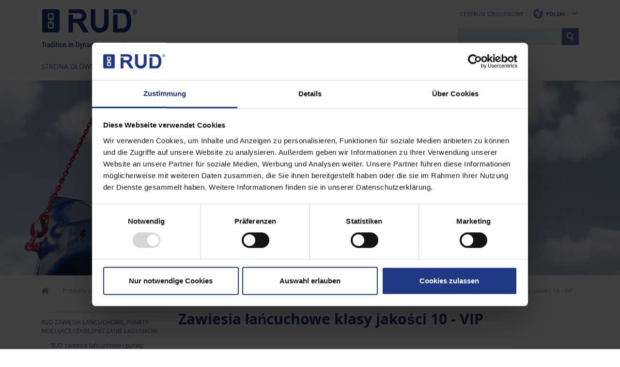

--- FILE ---
content_type: text/html; charset=utf-8
request_url: https://www.rud.com/pl/produkty-i-serwis/rud-zawiesia-lancuchowe-punkty-mocujace-i-zabezpieczanie-ladunkow/rud-zawiesia-lancuchowe-i-punkty-mocujace/zawiesia-lancuchowe-klasy-jakosci-10-vip.html?chash=54f750562e8a797a77c5b076e90adc8e&curpage=4&cHash=1d9aff9f264f9ca524c3e902e5b3450e
body_size: 51489
content:
<!DOCTYPE html>
<html class="no-js" lang="pl">
<head>

<meta charset="utf-8">
<!-- 
	This website is powered by TYPO3 - inspiring people to share!
	TYPO3 is a free open source Content Management Framework initially created by Kasper Skaarhoj and licensed under GNU/GPL.
	TYPO3 is copyright 1998-2025 of Kasper Skaarhoj. Extensions are copyright of their respective owners.
	Information and contribution at https://typo3.org/
-->


<link rel="shortcut icon" href="/favicon.ico" type="image/vnd.microsoft.icon">
<title>Zawiesia łańcuchowe klasy jakości 10 - VIP: RUD</title>
<meta name="generator" content="TYPO3 CMS" />
<meta name="twitter:card" content="summary" />


<link rel="stylesheet" type="text/css" href="/typo3temp/assets/compressed/merged-bbbcffb61a17b445da836d034c1dbbac-54af1646551f72e5c08feb5f016050ba.css" media="all">




<script src="/typo3temp/assets/compressed/merged-3596724f4f5a5cb1383b6b8235b94f10-b14a9f7d70a5c31f5dba45d733665b06.js" type="text/javascript"></script>



			<!--[if IE 9]><link rel="stylesheet" type="text/css" href="/fileadmin/layout/css/browser_ie/ie_9.css" media="screen" /><![endif]-->
			<!--[if IE 8]><link rel="stylesheet" type="text/css" href="/fileadmin/layout/css/browser_ie/ie_8.css" media="screen" /><![endif]-->
            <meta name="mobile-web-app-capable" content="yes">
			<meta name="viewport" content="width=device-width, initial-scale=1">
            <link rel="apple-touch-icon" sizes="180x180" href="/fileadmin/layout/images/touchIcons/apple-touch-icon-180x180.png" />
            <link rel="apple-touch-icon" sizes="152x152" href="/fileadmin/layout/images/touchIcons/apple-touch-icon-152x152.png" />
            <link rel="apple-touch-icon" sizes="120x120" href="/fileadmin/layout/images/touchIcons/apple-touch-icon-120x120.png" />
            <link rel="apple-touch-icon" sizes="76x76" href="/fileadmin/layout/images/touchIcons/apple-touch-icon-76x76.png" />
            <link rel="apple-touch-icon" href="/fileadmin/layout/images/touchIcons/apple-touch-icon-57x57.png" />
            <link rel="icon" sizes="192x192" href="/fileadmin/layout/images/touchIcons/icon-hires.png" />
            <link rel="icon" sizes="128x128" href="/fileadmin/layout/images/touchIcons/icon-normal.png" />
            <link rel="manifest" href="/manifest.json">			<!--[if lte IE 8]><script src="/fileadmin/layout/js/respond/respond.js"></script><![endif]--><link href="https://www.rud.com/pl/produkty-i-serwis/rud-zawiesia-lancuchowe-punkty-mocujace-i-zabezpieczanie-ladunkow/rud-zawiesia-lancuchowe-i-punkty-mocujace/zawiesia-lancuchowe-klasy-jakosci-10-vip.html" rel="canonical" /><!-- Google Tag Manager -->
<script>(function(w,d,s,l,i){w[l]=w[l]||[];w[l].push({'gtm.start':
new Date().getTime(),event:'gtm.js'});var f=d.getElementsByTagName(s)[0],
j=d.createElement(s),dl=l!='dataLayer'?'&l='+l:'';j.async=true;j.src=
'https://www.googletagmanager.com/gtm.js?id='+i+dl;f.parentNode.insertBefore(j,f);
})(window,document,'script','dataLayer','GTM-MSTN57');</script>
<!-- End Google Tag Manager --><script>
(function(dataLayer){
dataLayer && dataLayer.push({ 'siteSection': 'Anschlag- und Zurrmittel'});
})(window.dataLayer);</script>
<link rel="alternate" hreflang="de_DE" href="https://www.rud.com/produkte/anschlagmittel-zurrmittel/anschlagmittel/anschlagketten-vip.html?chash=54f750562e8a797a77c5b076e90adc8e&amp;curpage=4&amp;cHash=1d9aff9f264f9ca524c3e902e5b3450e"/>
<link rel="alternate" hreflang="en_EN" href="https://www.rud.com/en/products/sling-lashing-systems/rud-sling-systems/lifting-means-grade-10-vip.html?chash=54f750562e8a797a77c5b076e90adc8e&amp;curpage=4&amp;cHash=1d9aff9f264f9ca524c3e902e5b3450e"/>
<link rel="alternate" hreflang="en_EN" href="https://www.rud.com/en-au/lifting-means-grade-10-vip-1.html?chash=54f750562e8a797a77c5b076e90adc8e&amp;curpage=4&amp;cHash=1d9aff9f264f9ca524c3e902e5b3450e"/>
<link rel="alternate" hreflang="pl-PL" href="https://www.rud.com/pl/produkty-i-serwis/rud-zawiesia-lancuchowe-punkty-mocujace-i-zabezpieczanie-ladunkow/rud-zawiesia-lancuchowe-i-punkty-mocujace/zawiesia-lancuchowe-klasy-jakosci-10-vip.html?chash=54f750562e8a797a77c5b076e90adc8e&amp;curpage=4&amp;cHash=1d9aff9f264f9ca524c3e902e5b3450e"/>
<link rel="alternate" hreflang="ru-RU" href="https://www.rud.com/ru/produkcija/gruzozakhvatnye-prisposoblenija-i-sredstva-kreplenija-gruzov/gruzozakhvatnye-prisposoblenija-rud/cepnye-stropy-klassa-kachestva-10-vip.html?chash=54f750562e8a797a77c5b076e90adc8e&amp;curpage=4&amp;cHash=1d9aff9f264f9ca524c3e902e5b3450e"/>
<link rel="alternate" hreflang="fr-FR" href="https://www.rud.com/fr/produits/accessoires-de-levage-et-d-arrimage/rud-accessoires-de-levage/elingage-et-accessoires-grade-100-vip.html?chash=54f750562e8a797a77c5b076e90adc8e&amp;curpage=4&amp;cHash=1d9aff9f264f9ca524c3e902e5b3450e"/>
<link rel="alternate" hreflang="es-ES" href="https://www.rud.com/es/productos/rud-eslingas-y-sistemas-de-amarre/rud-eslingas-de-cadenas-y-sistemas-de-amarre/eslingas-de-cadena-grado-100-vip.html?chash=54f750562e8a797a77c5b076e90adc8e&amp;curpage=4&amp;cHash=1d9aff9f264f9ca524c3e902e5b3450e"/>
<link rel="alternate" hreflang="it-IT" href="https://www.rud.com/it/prodotti-e-servizi/rud-sistemi-di-sollevamento-ed-ancoraggio/rud-sistemi-di-sollevamento/sistema-di-sollevamento-grado-10-vip.html?chash=54f750562e8a797a77c5b076e90adc8e&amp;curpage=4&amp;cHash=1d9aff9f264f9ca524c3e902e5b3450e"/>
<link rel="alternate" hreflang="x-default" href="https://www.rud.com/produkte/anschlagmittel-zurrmittel/anschlagmittel/anschlagketten-vip.html?chash=54f750562e8a797a77c5b076e90adc8e&amp;curpage=4&amp;cHash=1d9aff9f264f9ca524c3e902e5b3450e"/>

<link rel="canonical" href="https://www.rud.com/pl/produkty-i-serwis/rud-zawiesia-lancuchowe-punkty-mocujace-i-zabezpieczanie-ladunkow/rud-zawiesia-lancuchowe-i-punkty-mocujace/zawiesia-lancuchowe-klasy-jakosci-10-vip.html?chash=54f750562e8a797a77c5b076e90adc8e&amp;curpage=4&amp;cHash=1d9aff9f264f9ca524c3e902e5b3450e"/>


</head>
<body>

<!-- Google Tag Manager (noscript) -->
<noscript><iframe src="https://www.googletagmanager.com/ns.html?id=GTM-MSTN57"
height="0" width="0" style="display:none;visibility:hidden"></iframe></noscript>
<!-- End Google Tag Manager (noscript) -->
<nav id="jumpLinks"><p class="sr-only">Jumplinks</p><ol><li><a href="#cnt">Przejdź do treści</a></li><li><a href="#mainNav">Przejdź do głównej nawigacji</a></li><li><a href="#subNav">Przejdź do nawigacji podrzędnej</a></li><li><a href="#serviceNav">Przejdź do nawigacji usługi</a></li></ol></nav>

<hr/>

<div class="navbar" role="navigation" id="headerWr">
    <nav id="headerNav" class="centeredContainer">
        <ul><li class="last"><a href="/pl/schlungszentrum.html" title="Centrum szkoleniowe CCK">Centrum szkoleniowe</a></li></ul>
        <div id="languageMenu">
				 	<a class="languageSelect selectBox-dropdown collapsed" data-toggle="collapse" href="#languageSelectWr">
				 		<span class="selectBox-label">Polski</span>
				 		<span class="selectBox-arrow"></span>
				 	</a>
				 	<div id="languageSelectWr" class="languageSelectWr collapse">
				 		<ul><li><a href="/produkte/anschlagmittel-zurrmittel/anschlagmittel/anschlagketten-vip.html?chash=54f750562e8a797a77c5b076e90adc8e&amp;curpage=4&amp;cHash=1d9aff9f264f9ca524c3e902e5b3450e">Deutsch</a></li><li><a href="/en/products/sling-lashing-systems/rud-sling-systems/lifting-means-grade-10-vip.html?chash=54f750562e8a797a77c5b076e90adc8e&amp;curpage=4&amp;cHash=1d9aff9f264f9ca524c3e902e5b3450e">English</a></li><li><a href="/en-au/lifting-means-grade-10-vip-1.html?chash=54f750562e8a797a77c5b076e90adc8e&amp;curpage=4&amp;cHash=1d9aff9f264f9ca524c3e902e5b3450e">English (Australia)</a></li><li><a href="/fr/produits/accessoires-de-levage-et-d-arrimage/rud-accessoires-de-levage/elingage-et-accessoires-grade-100-vip.html?chash=54f750562e8a797a77c5b076e90adc8e&amp;curpage=4&amp;cHash=1d9aff9f264f9ca524c3e902e5b3450e">Français</a></li><li><a href="/es/productos/rud-eslingas-y-sistemas-de-amarre/rud-eslingas-de-cadenas-y-sistemas-de-amarre/eslingas-de-cadena-grado-100-vip.html?chash=54f750562e8a797a77c5b076e90adc8e&amp;curpage=4&amp;cHash=1d9aff9f264f9ca524c3e902e5b3450e">Español</a></li><li><a href="/ru/produkcija/gruzozakhvatnye-prisposoblenija-i-sredstva-kreplenija-gruzov/gruzozakhvatnye-prisposoblenija-rud/cepnye-stropy-klassa-kachestva-10-vip.html?chash=54f750562e8a797a77c5b076e90adc8e&amp;curpage=4&amp;cHash=1d9aff9f264f9ca524c3e902e5b3450e">РУССКИЙ</a></li><li><a href="/it/prodotti-e-servizi/rud-sistemi-di-sollevamento-ed-ancoraggio/rud-sistemi-di-sollevamento/sistema-di-sollevamento-grado-10-vip.html?chash=54f750562e8a797a77c5b076e90adc8e&amp;curpage=4&amp;cHash=1d9aff9f264f9ca524c3e902e5b3450e">Italiano</a></li><li class="active"><a href="/pl/produkty-i-serwis/rud-zawiesia-lancuchowe-punkty-mocujace-i-zabezpieczanie-ladunkow/rud-zawiesia-lancuchowe-i-punkty-mocujace/zawiesia-lancuchowe-klasy-jakosci-10-vip.html?chash=54f750562e8a797a77c5b076e90adc8e&amp;curpage=4&amp;cHash=1d9aff9f264f9ca524c3e902e5b3450e">Polski</a></li><li><a href="http://www.rud.com.br" target="_blank">Português</a></li><li><a href="https://www.rud.com/rud-china.html" target="_top">中文</a></li></ul>
				 	</div>
				 </div>
    </nav>

    <!-- Brand and toggle get grouped for better mobile display -->
    <div class="navbar-header centeredContainer">
        <a id="mobileMenuBtn" class="navbar-toggle" href="#headerCnt">Menü anzeigen</a>
        <!-- TODO print Logo-->
        <img src="/fileadmin/layout/images/sprites/retina/logo.png" id="printLogo" class="visible-print" alt="" />
        <a href="/pl/home.html" title="Przejdź do strony głównej" id="homeLink">RUD</a>
    </div>

    <div class="collapse navbar-collapse centeredContainer hidden-xs" id="headerCnt">
        

<hr>
<form method="post" id="searchForm" action="/pl/poszukiwanie.html?tx_indexedsearch_pi2%5Baction%5D=search&amp;tx_indexedsearch_pi2%5Bcontroller%5D=Search&amp;cHash=56f0a3d1d81da8f7cc88d360a5c92320">
<div>
<input type="hidden" name="tx_indexedsearch_pi2[__referrer][@extension]" value="IndexedSearch" />
<input type="hidden" name="tx_indexedsearch_pi2[__referrer][@vendor]" value="TYPO3\CMS" />
<input type="hidden" name="tx_indexedsearch_pi2[__referrer][@controller]" value="Search" />
<input type="hidden" name="tx_indexedsearch_pi2[__referrer][@action]" value="form" />
<input type="hidden" name="tx_indexedsearch_pi2[__referrer][arguments]" value="YTowOnt9948037862e69d888c7d3249648cd9f593f6437aa" />
<input type="hidden" name="tx_indexedsearch_pi2[__referrer][@request]" value="a:4:{s:10:&quot;@extension&quot;;s:13:&quot;IndexedSearch&quot;;s:11:&quot;@controller&quot;;s:6:&quot;Search&quot;;s:7:&quot;@action&quot;;s:4:&quot;form&quot;;s:7:&quot;@vendor&quot;;s:9:&quot;TYPO3\CMS&quot;;}4b09d1f36b437d075956936a5b2f2168ed0ddf87" />
<input type="hidden" name="tx_indexedsearch_pi2[__trustedProperties]" value="a:1:{s:6:&quot;search&quot;;a:13:{s:9:&quot;_sections&quot;;i:1;s:13:&quot;_freeIndexUid&quot;;i:1;s:7:&quot;pointer&quot;;i:1;s:3:&quot;ext&quot;;i:1;s:10:&quot;searchType&quot;;i:1;s:14:&quot;defaultOperand&quot;;i:1;s:9:&quot;mediaType&quot;;i:1;s:9:&quot;sortOrder&quot;;i:1;s:5:&quot;group&quot;;i:1;s:11:&quot;languageUid&quot;;i:1;s:4:&quot;desc&quot;;i:1;s:15:&quot;numberOfResults&quot;;i:1;s:14:&quot;extendedSearch&quot;;i:1;}}fc630a81a12d0df378cb7fad56473d77f528de11" />
</div>

    <input type="hidden" name="tx_indexedsearch_pi2[search][_sections]" value="0" />
    <input id="tx_indexedsearch_freeIndexUid" type="hidden" name="tx_indexedsearch_pi2[search][_freeIndexUid]" value="_" />
    <input id="tx_indexedsearch_pointer_searchbox" type="hidden" name="tx_indexedsearch_pi2[search][pointer]" value="0" />
    <input type="hidden" name="tx_indexedsearch_pi2[search][ext]" value="" />
    <input type="hidden" name="tx_indexedsearch_pi2[search][searchType]" value="0" />
    <input type="hidden" name="tx_indexedsearch_pi2[search][defaultOperand]" value="0" />
    <input type="hidden" name="tx_indexedsearch_pi2[search][mediaType]" value="-1" />
    <input type="hidden" name="tx_indexedsearch_pi2[search][sortOrder]" value="1" />
    <input type="hidden" name="tx_indexedsearch_pi2[search][group]" value="" />
    <input type="hidden" name="tx_indexedsearch_pi2[search][languageUid]" value="4" />
    <input type="hidden" name="tx_indexedsearch_pi2[search][desc]" value="" />
    <input type="hidden" name="tx_indexedsearch_pi2[search][numberOfResults]" value="10" />
    <input type="hidden" name="tx_indexedsearch_pi2[search][extendedSearch]" value="1" />
    <fieldset>
        <input class="indexed-search-autocomplete-sword" value="" type="search" id="tx-indexedsearch-searchbox-sword" name="tx_indexedsearch_pi2[search][sword]" autocomplete="off">
        <button class="searchBtn" type="submit" value="Search" name="search">Search form</button>
    </fieldset>
    <div class="search-autocomplete-results  no-results" data-mode="word" data-searchonclick="false" data-maxresults="10" data-minlength="2" data-searchurl="/pl/produkty-i-serwis/rud-zawiesia-lancuchowe-punkty-mocujace-i-zabezpieczanie-ladunkow/rud-zawiesia-lancuchowe-i-punkty-mocujace/zawiesia-lancuchowe-klasy-jakosci-10-vip/autocomplete.html?no_cache=1&amp;tx_indexedsearchautocomplete_pi2%5Baction%5D=search&amp;tx_indexedsearchautocomplete_pi2%5Bcontroller%5D=Search&amp;cHash=b50876fdda9e5f583be071ae9a1a2b89"></div>
</form>




        <nav id="mainNav">
            <p class="sr-only">Główna nawigacja</p><ul><li><a href="/pl/home.html" title="Strona główna"><span>Strona główna</span></a></li><li><a href="/pl/produkty-i-serwis.html"><span>Produkty i serwis</span></a><ul class="secondLevel"><li><a href="/pl/produkty-i-serwis/rud-zawiesia-lancuchowe-punkty-mocujace-i-zabezpieczanie-ladunkow.html"><span>RUD zawiesia łańcuchowe, punkty mocujące i zabezpieczanie ładunków</span></a><ul class="thirdLevel"><li><a href="/pl/produkty-i-serwis/rud-zawiesia-lancuchowe-punkty-mocujace-i-zabezpieczanie-ladunkow/rud-zawiesia-lancuchowe-i-punkty-mocujace.html"><span>RUD zawiesia łańcuchowe i punkty mocujące</span></a><ul class="fourthLevel"><li><a href="/pl/produkty-i-serwis/rud-zawiesia-lancuchowe-punkty-mocujace-i-zabezpieczanie-ladunkow/rud-zawiesia-lancuchowe-i-punkty-mocujace/punkty-mocujace.html"><span>Punkty mocujące</span></a></li><li><a href="/pl/produkty-i-serwis/rud-zawiesia-lancuchowe-punkty-mocujace-i-zabezpieczanie-ladunkow/rud-zawiesia-lancuchowe-i-punkty-mocujace/rud-zawiesie-lancuchowe-klasy-120-ice.html"><span>RUD Zawiesie łańcuchowe klasy 120-ICE</span></a></li><li><a href="/pl/produkty-i-serwis/rud-zawiesia-lancuchowe-punkty-mocujace-i-zabezpieczanie-ladunkow/rud-zawiesia-lancuchowe-i-punkty-mocujace/zawiesia-lancuchowe-klasy-jakosci-10-vip.html"><span>Zawiesia łańcuchowe klasy jakości 10 - VIP</span></a></li><li class="last"><a href="/pl/produkty-i-serwis/rud-zawiesia-lancuchowe-punkty-mocujace-i-zabezpieczanie-ladunkow/rud-zawiesia-lancuchowe-i-punkty-mocujace/psa-punkty-kotwiczace-chroniace-osoby-przed-upadkiem.html"><span> PSA- punkty kotwiczące chroniące osoby przed upadkiem</span></a></li></ul></li><li><a href="/pl/rud-systemy-mocowania-ladunku.html"><span>RUD systemy mocowania ładunku</span></a><ul class="fourthLevel"><li><a href="/pl/rud-systemy-mocowania-ladunku/odciagi-lancuchowe-klasy-12-ice.html"><span>Odciągi łańcuchowe klasy 12 - ICE</span></a></li><li class="last"><a href="/pl/rud-systemy-mocowania-ladunku/punkty-do-zabezpieczania-ladunkow.html"><span>Punkty do zabezpieczania ładunków</span></a></li></ul></li><li class="last"><a href="/pl/rud-blue-id-system-2.html"><span>RUD BLUE-ID SYSTEM</span></a><ul class="fourthLevel"><li><a href="/pl/rud-blue-id-system-2/czipy-rfid.html"><span>Czipy RFID</span></a></li><li><a href="/pl/czytniki-rfid.html"><span>Czytniki RFID</span></a></li><li class="last"><a href="/pl/aplikacja-rfid.html"><span>Aplikacja RFID </span></a></li></ul></li></ul></li></ul></li><li><a href="/pl/grupa-rud.html"><span>Grupa RUD</span></a><ul class="secondLevel"><li><a href="/pl/grupa-rud/marka-rud.html"><span>Marka RUD</span></a><ul class="thirdLevel"><li><a href="/pl/grupa-rud/marka-rud/strategia-innowacji.html"><span>Strategia innowacji</span></a></li><li class="last"><a href="/pl/grupa-rud/marka-rud/zarzadzanie-relacjami-z-klientami.html"><span>Zarządzanie relacjami z klientami</span></a></li></ul></li><li><a href="/pl/grupa-rud/misja-firmy.html"><span>Misja firmy</span></a></li><li><a href="/pl/grupa-rud/jakosc.html"><span>Jakość</span></a><ul class="thirdLevel"><li class="last"><a href="/pl/grupa-rud/jakosc/zarzadzanie-srodowiskiem-i-energia.html" title="Zrównoważone zarządzanie środowiskiem i zarządzanie energią"><span>Zarządzanie środowiskiem i energią</span></a></li></ul></li><li><a href="/pl/grupa-rud/kamienie-milowe-i-historia.html"><span>Kamienie milowe i historia</span></a><ul class="thirdLevel"><li class="last"><a href="/pl/grupa-rud/kamienie-milowe-i-historia/praca-pokolen.html"><span>Praca pokoleń</span></a></li></ul></li><li><a href="/pl/grupa-rud/centrum-pobierania.html"><span>Centrum pobierania</span></a><ul class="thirdLevel"><li><a href="/pl/grupa-rud/centrum-pobierania/broszury-i-katalogi.html"><span>Broszury i katalogi</span></a><ul class="fourthLevel"><li><a href="/pl/grupa-rud/centrum-pobierania/broszury-i-katalogi/grupa-rud.html"><span>Grupa RUD</span></a></li><li><a href="/pl/produkty-i-serwis/rud-zawiesia-lancuchowe-punkty-mocujace-i-zabezpieczanie-ladunkow/media-info/catalogue-service.html"><span>Zawiesia i środki mocujące</span></a></li><li><a href="/pl/produkte/reifenketten/schneeketten/wissenswertes/produktkataloge.html"><span>Łańcuchy śniegowe</span></a></li><li class="last"><a href="/pl/produkte/reifenketten/reifenschutzketten/wissenswertes-ueber-reifenschutzketten/produktkataloge.html"><span>Łańcuchy ochronne na opony</span></a></li></ul></li><li class="last"><a href="/pl/grupa-rud/centrum-pobierania/materialy-wideo.html"><span>Materiały wideo</span></a></li></ul></li><li><a href="/pl/grupa-rud/odpowiedzialnosc-spoleczna.html"><span>Odpowiedzialność społeczna</span></a></li><li class="last"><a href="/pl/grupa-rud/fundacje.html"><span>Fundacje</span></a><ul class="thirdLevel"><li><a href="/pl/grupa-rud/fundacje/otto-rieger.html" title="Fundacja im. Ottona Riegera"><span>Otto Rieger</span></a></li><li class="last"><a href="/pl/grupa-rud/fundacje/trude-eipperle-rieger.html" title="Fundacja im. Trude Eipperle Rieger"><span>Trude Eipperle Rieger</span></a></li></ul></li></ul></li><li><a href="/pl/kontakt.html"><span>Kontakt</span></a><ul class="secondLevel"><li><a href="/pl/kontakt/wazne-osoby-kontaktowe.html"><span>Ważne osoby kontaktowe</span></a></li><li><a href="/pl/kontakt/einheiten-standorte.html"><span>Jednostki i lokalizacje RUD</span></a></li><li class="last"><a href="/pl/kontakt/formularz-kontaktowy.html" title="Zostań z nami w kontakcie"><span>Formularz kontaktowy</span></a></li></ul></li></ul>
        </nav>
    </div>
</div>

<hr/>

<div id="stage"><a id="c8450"></a><div class="carousel stageSlider " data-autoplay="1" 
data-autoplay-duration="15000" >
  	  	<div class="slide">
  		<img src="/fileadmin/layout/images/clear.gif" width="1400" height="400" class="img-responsive"   alt=""  data-small="/fileadmin/_processed_/d/6/csm_Anschlagmittel_194e7d8bae.jpg" data-small2x="/fileadmin/user_upload/Lifting_and_Lashing/2800x800/Anschlagmittel.jpg" data-medium="/fileadmin/_processed_/d/6/csm_Anschlagmittel_194e7d8bae.jpg" data-medium2x="/fileadmin/user_upload/Lifting_and_Lashing/2800x800/Anschlagmittel.jpg" data-large="/fileadmin/_processed_/d/6/csm_Anschlagmittel_209f0681c5.jpg" data-large2x="/fileadmin/user_upload/Lifting_and_Lashing/2800x800/Anschlagmittel.jpg" /><noscript><img width="1400" height="400" class="img-responsive"   alt="" src="/fileadmin/_processed_/d/6/csm_Anschlagmittel_f83bf914f7.jpg"/></noscript>  		  			<div class="slideText">
  				  					<p class="slideHeader">Zawiesia i środki mocujące</p>
  				  				<p>Zawiesia gwarantują bezpieczeństwo podczas dźwigania i przemieszczania ładunków.</p>  			</div>
  		  	</div>
  	  	<div class="slide">
  		<img src="/fileadmin/layout/images/clear.gif" width="1400" height="400" class="img-responsive"   alt=""  data-small="/fileadmin/_processed_/d/6/csm_toolmover_47024922cf.jpg" data-small2x="/fileadmin/user_upload/RUD_Group/RUD_FA_Relaunch/2800_x_800/toolmover.jpg" data-medium="/fileadmin/_processed_/d/6/csm_toolmover_47024922cf.jpg" data-medium2x="/fileadmin/user_upload/RUD_Group/RUD_FA_Relaunch/2800_x_800/toolmover.jpg" data-large="/fileadmin/_processed_/d/6/csm_toolmover_1f61f85743.jpg" data-large2x="/fileadmin/user_upload/RUD_Group/RUD_FA_Relaunch/2800_x_800/toolmover.jpg" /><noscript><img width="1400" height="400" class="img-responsive"   alt="" src="/fileadmin/_processed_/d/6/csm_toolmover_c63f22aa08.jpg"/></noscript>  		  			<div class="slideText">
  				  					<p class="slideHeader">Systemy przenoszenia i systemy napędowe</p>
  				  				<p>Niezależnie od tego, czy potrzebujesz systemu do przenoszenia, systemu napędowego czy dźwigowego, RUD oferuje system odpowiedni dla Twoich potrzeb.</p>  			</div>
  		  	</div>
  	  	<div class="slide">
  		<img src="/fileadmin/layout/images/clear.gif" width="1400" height="450" class="img-responsive"   alt=""  data-small="/fileadmin/_processed_/5/b/csm_FA-Startseite_RUD-Moldhandling_2800x900_0d8c0064b5.jpg" data-small2x="/fileadmin/_processed_/5/b/csm_FA-Startseite_RUD-Moldhandling_2800x900_820e8b6d3e.jpg" data-medium="/fileadmin/_processed_/5/b/csm_FA-Startseite_RUD-Moldhandling_2800x900_0d8c0064b5.jpg" data-medium2x="/fileadmin/_processed_/5/b/csm_FA-Startseite_RUD-Moldhandling_2800x900_820e8b6d3e.jpg" data-large="/fileadmin/_processed_/5/b/csm_FA-Startseite_RUD-Moldhandling_2800x900_e703c2dffb.jpg" data-large2x="/fileadmin/_processed_/5/b/csm_FA-Startseite_RUD-Moldhandling_2800x900_fddda41817.jpg" /><noscript><img width="1400" height="450" class="img-responsive"   alt="" src="/fileadmin/_processed_/5/b/csm_FA-Startseite_RUD-Moldhandling_2800x900_4c9ed5084e.jpg"/></noscript>  		  			<div class="slideText">
  				  					<p class="slideHeader">RUD MOULD HANDLING SOLUTIONS.</p>
  				  				<p><a href="https://moldhandling.rud.com/en-gb/" title="RUD Mold Handling Solutions">Rotating, opening and closing of massively heavy tools and moulds.</a></p>  			</div>
  		  	</div>
  	</div></div>

<hr/>

<div id="breadcrumbs" class="centeredContainer"><p class="sr-only">Jesteś tutaj:</p><ol><li class="first"><a href="/pl/home.html">www.rud.com/pl</a></li><li><a href="/pl/produkty-i-serwis.html">Produkty i serwis</a></li><li><a href="/pl/produkty-i-serwis/rud-zawiesia-lancuchowe-punkty-mocujace-i-zabezpieczanie-ladunkow.html">RUD zawiesia łańcuchowe, punkty mocujące i zabezpieczanie ładunków</a></li><li><a href="/pl/produkty-i-serwis/rud-zawiesia-lancuchowe-punkty-mocujace-i-zabezpieczanie-ladunkow/rud-zawiesia-lancuchowe-i-punkty-mocujace.html">RUD zawiesia łańcuchowe i punkty mocujące</a></li><li class="last">Zawiesia łańcuchowe klasy jakości 10 - VIP</li></ol></div><hr />

<div class="centeredContainer">
    <nav id="subNav"><p class="sr-only">Nawigacja podrzędna</p><ul><li><a href="/pl/produkty-i-serwis/rud-zawiesia-lancuchowe-punkty-mocujace-i-zabezpieczanie-ladunkow.html">RUD zawiesia łańcuchowe, punkty mocujące i zabezpieczanie ładunków</a><ul><li><a href="/pl/produkty-i-serwis/rud-zawiesia-lancuchowe-punkty-mocujace-i-zabezpieczanie-ladunkow/rud-zawiesia-lancuchowe-i-punkty-mocujace.html">RUD zawiesia łańcuchowe i punkty mocujące</a><ul><li><a href="/pl/produkty-i-serwis/rud-zawiesia-lancuchowe-punkty-mocujace-i-zabezpieczanie-ladunkow/rud-zawiesia-lancuchowe-i-punkty-mocujace/punkty-mocujace.html">Punkty mocujące</a></li><li><a href="/pl/produkty-i-serwis/rud-zawiesia-lancuchowe-punkty-mocujace-i-zabezpieczanie-ladunkow/rud-zawiesia-lancuchowe-i-punkty-mocujace/rud-zawiesie-lancuchowe-klasy-120-ice.html">RUD Zawiesie łańcuchowe klasy 120-ICE</a></li><li><a href="/pl/produkty-i-serwis/rud-zawiesia-lancuchowe-punkty-mocujace-i-zabezpieczanie-ladunkow/rud-zawiesia-lancuchowe-i-punkty-mocujace/zawiesia-lancuchowe-klasy-jakosci-10-vip.html" class="active">Zawiesia łańcuchowe klasy jakości 10 - VIP</a></li><li><a href="/pl/produkty-i-serwis/rud-zawiesia-lancuchowe-punkty-mocujace-i-zabezpieczanie-ladunkow/rud-zawiesia-lancuchowe-i-punkty-mocujace/psa-punkty-kotwiczace-chroniace-osoby-przed-upadkiem.html"> PSA- punkty kotwiczące chroniące osoby przed upadkiem</a></li></ul></li><li><a href="/pl/rud-systemy-mocowania-ladunku.html">RUD systemy mocowania ładunku</a></li><li><a href="/pl/rud-blue-id-system-2.html">RUD BLUE-ID SYSTEM</a></li></ul></li></ul></nav><hr />

    <main id="cnt" role="main">
        <header id="siteTitle"><h1>Zawiesia łańcuchowe klasy jakości 10 - VIP</h1></header>
        <div id="cntWr">
            <!-- TYPO3SEARCH_begin -->	<div class="el">
		<p>RUD zawiesia łańcuchowe klasy jakości 10-VIP ( klasa specjalna 8S ) <strong>Najlepsze na długi czas użytkowania</strong></p>	</div>

<div class="el">
	<form class="commonForm filterForm" id="filterForm" action="/pl/produkty-i-serwis/rud-zawiesia-lancuchowe-punkty-mocujace-i-zabezpieczanie-ladunkow/rud-zawiesia-lancuchowe-i-punkty-mocujace/zawiesia-lancuchowe-klasy-jakosci-10-vip.html?chash=54f750562e8a797a77c5b076e90adc8e&curpage=4&cHash=1d9aff9f264f9ca524c3e902e5b3450e#filterForm" method="get">
		<fieldset>
			<div class="columns">
																		<div class="col col3">
						<div class="fieldWrap">
							<div class="fieldLabel">
								<label for="property133">Dop. obciąż. robocze WLL</label>
							</div>
							<div class="fieldContent">
																<select class="powermail_select" name="tx_mmsproducts[properties][133]" id="property133" >
									<option value="">Proszę wybrać</option><option value="31783" >250 kg</option><option value="31786" >400 kg</option><option value="31782" >500 kg</option><option value="29016" >550 lbs</option><option value="24581" >630 kg</option><option value="31785" >800 kg</option><option value="24773" >880 kg</option><option value="27279" >880 lbs</option><option value="31781" >1000 kg</option><option value="28812" >1100 lbs</option><option value="25083" >1250 kg</option><option value="25831" >1320 kg</option><option value="24582" >1385 lbs</option><option value="36352" >1390 lbs</option><option value="24045" >1500 kg</option><option value="26202" >1760 lbs</option><option value="31794" >1930 lbs</option><option value="23746" >2000 kg</option><option value="24978" >2100 kg</option><option value="27114" >2200 lbs</option><option value="31776" >2500 kg</option><option value="31784" >2750 lbs</option><option value="31793" >2900 lbs</option><option value="23732" >3150 kg</option><option value="24046" >3300 lbs</option><option value="24962" >3500 kg</option><option value="31775" >4000 kg</option><option value="23747" >4400 lbs</option><option value="24979" >4600 lbs</option><option value="23509" >5000 kg</option><option value="31788" >5250 kg</option><option value="24571" >5500 lbs</option><option value="31780" >5600 kg</option><option value="24094" >6700 kg</option><option value="31792" >6900 lbs</option><option value="23733" >6930 lbs</option><option value="24963" >7700 lbs</option><option value="31787" >8400 kg</option><option value="24567" >8800 lbs</option><option value="36341" >8820 lbs</option><option value="31779" >9500 kg</option><option value="31774" >10000 kg</option><option value="25163" >11000 lbs</option><option value="25681" >11550 lbs</option><option value="31791" >12000 lbs</option><option value="24950" >12300 lbs</option><option value="23491" >12500 kg</option><option value="31778" >14000 kg</option><option value="36786" >14100 kg</option><option value="36331" >14770 lbs</option><option value="24273" >15000 lbs</option><option value="31773" >16000 kg</option><option value="25674" >18480 lbs</option><option value="31790" >18500 lbs</option><option value="31772" >20000 kg</option><option value="25661" >21000 kg</option><option value="24936" >21000 lbs</option><option value="24299" >21200 kg</option><option value="24266" >22000 lbs</option><option value="36340" >22040 lbs</option><option value="31777" >22400 kg</option><option value="24761" >25000 kg</option><option value="23818" >27500 lbs</option><option value="24891" >28000 kg</option><option value="25669" >30800 lbs</option><option value="24498" >31500 kg</option><option value="24921" >31600 lbs</option><option value="24871" >32000 kg</option><option value="25653" >33600 kg</option><option value="24768" >35200 lbs</option><option value="25572" >35300 lbs</option><option value="24879" >40000 kg</option><option value="25644" >42000 kg</option><option value="24856" >44000 lbs</option><option value="36357" >44090 lbs</option><option value="25662" >46200 lbs</option><option value="26002" >47400 lbs</option><option value="24909" >49400 lbs</option><option value="24762" >55000 lbs</option><option value="36635" >55110 lbs</option><option value="24892" >61600 lbs</option><option value="35879" >63000 kg</option><option value="25813" >67000 kg</option><option value="24499" >69300 lbs</option><option value="25483" >69400 lbs</option><option value="25338" >69445 lbs</option><option value="24872" >70400 lbs</option><option value="25654" >73920 lbs</option><option value="31789" >74100 lbs</option><option value="24880" >88000 lbs</option><option value="25645" >92400 lbs</option><option value="35880" >138600 lbs</option>								</select>
							</div>
						</div>
					</div>
														<div class="col col3">
						<div class="fieldWrap">
							<div class="fieldLabel">
								<label for="property125">Grupa elementów VIP</label>
							</div>
							<div class="fieldContent">
																<select class="powermail_select" name="tx_mmsproducts[properties][125]" id="property125" >
									<option value="">Proszę wybrać</option><option value="24771" >Elementy skracające</option><option value="24609" >Haki i inne elementy końcowe</option><option value="24544" >Krętliki i inne</option><option value="24850" >Ogniwa nośne</option><option value="24887" >Podpory</option><option value="25515" >Regulacja długości</option><option value="25007" >Wahacze</option><option value="24439" >Wyposażenie dodatkowe/Części zamienne</option><option value="24491" >Złączki i elementy pośrednie</option><option value="26137" >Łańcuchy</option>								</select>
							</div>
						</div>
					</div>
														<div class="col col3">
						<div class="fieldWrap">
							<div class="fieldLabel">
								<label for="property89">Średnica nominalna </label>
							</div>
							<div class="fieldContent">
																<select class="powermail_select" name="tx_mmsproducts[properties][89]" id="property89" >
									<option value="">Proszę wybrać</option><option value="24444" >1-1/8&quot;</option><option value="23306" >1/2&quot;</option><option value="23817" >3/4&quot;</option><option value="23316" >3/8&quot;</option><option value="31810" >4</option><option value="23298" >5/8&quot;</option><option value="23322" >5/16&quot;</option><option value="24580" >5/32&quot;</option><option value="31805" >6</option><option value="23807" >7/8&quot;</option><option value="31804" >8</option><option value="31803" >10</option><option value="31802" >13</option><option value="23330" >15/64&quot;</option><option value="31801" >16</option><option value="31807" >20</option><option value="31806" >22</option><option value="31809" >28</option>								</select>
							</div>
						</div>
					</div>
								<input type="hidden" name="tx_mmsproducts[applyFilter]" value="1" />
				<input type="hidden" name="tx_mmsproducts[selectedProperties]" id="selectedProperties" value="" />
			</div>

							<div class="el">
					
											<a class="internalLink" href="/pl/produkty-i-serwis/rud-zawiesia-lancuchowe-punkty-mocujace-i-zabezpieczanie-ladunkow/rud-zawiesia-lancuchowe-i-punkty-mocujace/zawiesia-lancuchowe-klasy-jakosci-10-vip.html?chash=54f750562e8a797a77c5b076e90adc8e&curpage=4&tx_mmsproducts%5BshowAll%5D=1&cHash=1bd3fe4a4306fe95d9b7284bd7f03de1#filterForm" title="Pokaż wszystkie produkty">Pokaż wszystkie produkty</a>
									</div>
			
			
		</fieldset>
	</form>
</div>	<div class="columns">
							<div class="col col4">
				<div class="teaser">
															<a class="teaserLinkarea" title="VIP Podpora nieruchoma" href="/pl/produkty-i-serwis/rud-zawiesia-lancuchowe-punkty-mocujace-i-zabezpieczanie-ladunkow/rud-zawiesia-lancuchowe-i-punkty-mocujace/zawiesia-lancuchowe-klasy-jakosci-10-vip/detail/vip-podpora-nieruchoma.html">VIP Podpora nieruchoma</a>
					<div class="elAbove">
						<figure><img width="413" height="237" data-large2x="https://www2.rud.com/PHP/php/ecs/web_live/ECS_OBJBAUM_MED/ECS_20221_141.jpg" data-large="https://www2.rud.com/PHP/php/ecs/web_live/ECS_OBJBAUM_MED/ECS_20222_140.jpg" alt="" class="img-responsive" src="https://www2.rud.com/PHP/php/ecs/web_live/ECS_OBJBAUM_MED/ECS_20222_140.jpg" style="width:100%; display: block;"/></figure>					</div>
					<h3>VIP Podpora nieruchoma</h3>
					<p>
						<a class="internalLink" title="VIP Podpora nieruchoma" href="/pl/produkty-i-serwis/rud-zawiesia-lancuchowe-punkty-mocujace-i-zabezpieczanie-ladunkow/rud-zawiesia-lancuchowe-i-punkty-mocujace/zawiesia-lancuchowe-klasy-jakosci-10-vip/detail/vip-podpora-nieruchoma.html">Do produktu</a>
					</p>
				</div>
			</div>
					<div class="col col4">
				<div class="teaser">
															<a class="teaserLinkarea" title="VIP Podpora z regulacją długości" href="/pl/produkty-i-serwis/rud-zawiesia-lancuchowe-punkty-mocujace-i-zabezpieczanie-ladunkow/rud-zawiesia-lancuchowe-i-punkty-mocujace/zawiesia-lancuchowe-klasy-jakosci-10-vip/detail/vip-podpora-z-regulacja-dlugosci.html">VIP Podpora z regulacją długości</a>
					<div class="elAbove">
						<figure><img width="413" height="237" data-large2x="https://www2.rud.com/PHP/php/ecs/web_live/ECS_OBJBAUM_MED/ECS_20225_141.jpg" data-large="https://www2.rud.com/PHP/php/ecs/web_live/ECS_OBJBAUM_MED/ECS_20226_140.jpg" alt="" class="img-responsive" src="https://www2.rud.com/PHP/php/ecs/web_live/ECS_OBJBAUM_MED/ECS_20226_140.jpg" style="width:100%; display: block;"/></figure>					</div>
					<h3>VIP Podpora z regulacją długości</h3>
					<p>
						<a class="internalLink" title="VIP Podpora z regulacją długości" href="/pl/produkty-i-serwis/rud-zawiesia-lancuchowe-punkty-mocujace-i-zabezpieczanie-ladunkow/rud-zawiesia-lancuchowe-i-punkty-mocujace/zawiesia-lancuchowe-klasy-jakosci-10-vip/detail/vip-podpora-z-regulacja-dlugosci.html">Do produktu</a>
					</p>
				</div>
			</div>
					<div class="col col4">
				<div class="teaser">
															<a class="teaserLinkarea" title="VIP Sworzeń zamienny z tulejką rozprężną- dostępny tylko jako VPE" href="/pl/produkty-i-serwis/rud-zawiesia-lancuchowe-punkty-mocujace-i-zabezpieczanie-ladunkow/rud-zawiesia-lancuchowe-i-punkty-mocujace/zawiesia-lancuchowe-klasy-jakosci-10-vip/detail/vip-sworzen-zamienny-z-tulejka-rozprezna-dostepny-tylko-jako-vpe.html">VIP Sworzeń zamienny z tulejką rozprężną- dostępny tylko jako VPE</a>
					<div class="elAbove">
						<figure><img width="413" height="237" data-large2x="https://www2.rud.com/PHP/php/ecs/web_live/ECS_OBJBAUM_MED/ECS_19748_141.jpg" data-large="https://www2.rud.com/PHP/php/ecs/web_live/ECS_OBJBAUM_MED/ECS_19749_140.jpg" alt="" class="img-responsive" src="https://www2.rud.com/PHP/php/ecs/web_live/ECS_OBJBAUM_MED/ECS_19749_140.jpg" style="width:100%; display: block;"/></figure>					</div>
					<h3>VIP Sworzeń zamienny z tulejką rozprężną- dostępny tylko jako VPE</h3>
					<p>
						<a class="internalLink" title="VIP Sworzeń zamienny z tulejką rozprężną- dostępny tylko jako VPE" href="/pl/produkty-i-serwis/rud-zawiesia-lancuchowe-punkty-mocujace-i-zabezpieczanie-ladunkow/rud-zawiesia-lancuchowe-i-punkty-mocujace/zawiesia-lancuchowe-klasy-jakosci-10-vip/detail/vip-sworzen-zamienny-z-tulejka-rozprezna-dostepny-tylko-jako-vpe.html">Do produktu</a>
					</p>
				</div>
			</div>
					<div class="col col4">
				<div class="teaser">
															<a class="teaserLinkarea" title="VIP zestaw naprawczy do haka Cobra- sprężyny dostępne tylko jako VPE" href="/pl/produkty-i-serwis/rud-zawiesia-lancuchowe-punkty-mocujace-i-zabezpieczanie-ladunkow/rud-zawiesia-lancuchowe-i-punkty-mocujace/zawiesia-lancuchowe-klasy-jakosci-10-vip/detail/vip-zestaw-naprawczy-do-haka-cobra-sprezyny-dostepne-tylko-jako-vpe.html">VIP zestaw naprawczy do haka Cobra- sprężyny dostępne tylko jako VPE</a>
					<div class="elAbove">
						<figure><img width="413" height="237" data-large2x="https://www2.rud.com/PHP/php/ecs/web_live/ECS_OBJBAUM_MED/ECS_19752_141.jpg" data-large="https://www2.rud.com/PHP/php/ecs/web_live/ECS_OBJBAUM_MED/ECS_19753_140.jpg" alt="" class="img-responsive" src="https://www2.rud.com/PHP/php/ecs/web_live/ECS_OBJBAUM_MED/ECS_19753_140.jpg" style="width:100%; display: block;"/></figure>					</div>
					<h3>VIP zestaw naprawczy do haka Cobra- sprężyny dostępne tylko jako VPE</h3>
					<p>
						<a class="internalLink" title="VIP zestaw naprawczy do haka Cobra- sprężyny dostępne tylko jako VPE" href="/pl/produkty-i-serwis/rud-zawiesia-lancuchowe-punkty-mocujace-i-zabezpieczanie-ladunkow/rud-zawiesia-lancuchowe-i-punkty-mocujace/zawiesia-lancuchowe-klasy-jakosci-10-vip/detail/vip-zestaw-naprawczy-do-haka-cobra-sprezyny-dostepne-tylko-jako-vpe.html">Do produktu</a>
					</p>
				</div>
			</div>
					<div class="col col4">
				<div class="teaser">
															<a class="teaserLinkarea" title="VIP Zestaw naprawczy do haka automatycznego" href="/pl/produkty-i-serwis/rud-zawiesia-lancuchowe-punkty-mocujace-i-zabezpieczanie-ladunkow/rud-zawiesia-lancuchowe-i-punkty-mocujace/zawiesia-lancuchowe-klasy-jakosci-10-vip/detail/vip-zestaw-naprawczy-do-haka-automatycznego.html">VIP Zestaw naprawczy do haka automatycznego</a>
					<div class="elAbove">
						<figure><img width="413" height="237" data-large2x="https://www2.rud.com/PHP/php/ecs/web_live/ECS_OBJBAUM_MED/ECS_19756_141.jpg" data-large="https://www2.rud.com/PHP/php/ecs/web_live/ECS_OBJBAUM_MED/ECS_19757_140.jpg" alt="" class="img-responsive" src="https://www2.rud.com/PHP/php/ecs/web_live/ECS_OBJBAUM_MED/ECS_19757_140.jpg" style="width:100%; display: block;"/></figure>					</div>
					<h3>VIP Zestaw naprawczy do haka automatycznego</h3>
					<p>
						<a class="internalLink" title="VIP Zestaw naprawczy do haka automatycznego" href="/pl/produkty-i-serwis/rud-zawiesia-lancuchowe-punkty-mocujace-i-zabezpieczanie-ladunkow/rud-zawiesia-lancuchowe-i-punkty-mocujace/zawiesia-lancuchowe-klasy-jakosci-10-vip/detail/vip-zestaw-naprawczy-do-haka-automatycznego.html">Do produktu</a>
					</p>
				</div>
			</div>
					<div class="col col4">
				<div class="teaser">
															<a class="teaserLinkarea" title="VIP zestaw naprawczy do skracacza VMVK, VV oraz VML" href="/pl/produkty-i-serwis/rud-zawiesia-lancuchowe-punkty-mocujace-i-zabezpieczanie-ladunkow/rud-zawiesia-lancuchowe-i-punkty-mocujace/zawiesia-lancuchowe-klasy-jakosci-10-vip/detail/vip-zestaw-naprawczy-do-skracacza-vmvk-vv-oraz-vml.html">VIP zestaw naprawczy do skracacza VMVK, VV oraz VML</a>
					<div class="elAbove">
						<figure><img width="413" height="237" data-large2x="https://www2.rud.com/PHP/php/ecs/web_live/ECS_OBJBAUM_MED/ECS_19760_141.jpg" data-large="https://www2.rud.com/PHP/php/ecs/web_live/ECS_OBJBAUM_MED/ECS_19761_140.jpg" alt="" class="img-responsive" src="https://www2.rud.com/PHP/php/ecs/web_live/ECS_OBJBAUM_MED/ECS_19761_140.jpg" style="width:100%; display: block;"/></figure>					</div>
					<h3>VIP zestaw naprawczy do skracacza VMVK, VV oraz VML</h3>
					<p>
						<a class="internalLink" title="VIP zestaw naprawczy do skracacza VMVK, VV oraz VML" href="/pl/produkty-i-serwis/rud-zawiesia-lancuchowe-punkty-mocujace-i-zabezpieczanie-ladunkow/rud-zawiesia-lancuchowe-i-punkty-mocujace/zawiesia-lancuchowe-klasy-jakosci-10-vip/detail/vip-zestaw-naprawczy-do-skracacza-vmvk-vv-oraz-vml.html">Do produktu</a>
					</p>
				</div>
			</div>
					<div class="col col4">
				<div class="teaser">
															<a class="teaserLinkarea" title="VIP Zestaw naprawczy dla VVS" href="/pl/produkty-i-serwis/rud-zawiesia-lancuchowe-punkty-mocujace-i-zabezpieczanie-ladunkow/rud-zawiesia-lancuchowe-i-punkty-mocujace/zawiesia-lancuchowe-klasy-jakosci-10-vip/detail/vip-zestaw-naprawczy-dla-vvs.html">VIP Zestaw naprawczy dla VVS</a>
					<div class="elAbove">
						<figure><img width="413" height="237" data-large2x="https://www2.rud.com/PHP/php/ecs/web_live/ECS_OBJBAUM_MED/ECS_20025_141.jpg" data-large="https://www2.rud.com/PHP/php/ecs/web_live/ECS_OBJBAUM_MED/ECS_20026_140.jpg" alt="" class="img-responsive" src="https://www2.rud.com/PHP/php/ecs/web_live/ECS_OBJBAUM_MED/ECS_20026_140.jpg" style="width:100%; display: block;"/></figure>					</div>
					<h3>VIP Zestaw naprawczy dla VVS</h3>
					<p>
						<a class="internalLink" title="VIP Zestaw naprawczy dla VVS" href="/pl/produkty-i-serwis/rud-zawiesia-lancuchowe-punkty-mocujace-i-zabezpieczanie-ladunkow/rud-zawiesia-lancuchowe-i-punkty-mocujace/zawiesia-lancuchowe-klasy-jakosci-10-vip/detail/vip-zestaw-naprawczy-dla-vvs.html">Do produktu</a>
					</p>
				</div>
			</div>
					<div class="col col4">
				<div class="teaser">
															<a class="teaserLinkarea" title="Zestaw naprawczy do VMEG" href="/pl/produkty-i-serwis/rud-zawiesia-lancuchowe-punkty-mocujace-i-zabezpieczanie-ladunkow/rud-zawiesia-lancuchowe-i-punkty-mocujace/zawiesia-lancuchowe-klasy-jakosci-10-vip/detail/zestaw-naprawczy-do-vmeg.html">Zestaw naprawczy do VMEG</a>
					<div class="elAbove">
						<figure><img width="413" height="237" data-large2x="https://www2.rud.com/PHP/php/ecs/web_live/ECS_OBJBAUM_MED/ECS_19764_141.jpg" data-large="https://www2.rud.com/PHP/php/ecs/web_live/ECS_OBJBAUM_MED/ECS_19765_140.jpg" alt="" class="img-responsive" src="https://www2.rud.com/PHP/php/ecs/web_live/ECS_OBJBAUM_MED/ECS_19765_140.jpg" style="width:100%; display: block;"/></figure>					</div>
					<h3>Zestaw naprawczy do VMEG</h3>
					<p>
						<a class="internalLink" title="Zestaw naprawczy do VMEG" href="/pl/produkty-i-serwis/rud-zawiesia-lancuchowe-punkty-mocujace-i-zabezpieczanie-ladunkow/rud-zawiesia-lancuchowe-i-punkty-mocujace/zawiesia-lancuchowe-klasy-jakosci-10-vip/detail/zestaw-naprawczy-do-vmeg.html">Do produktu</a>
					</p>
				</div>
			</div>
			</div>
	<div class="resultBar"><p class="resultDisplay">33 - 40 z 44 Produkty</p><ul class="pageBrowser"><li class="prevPage"><a href="/pl/produkty-i-serwis/rud-zawiesia-lancuchowe-punkty-mocujace-i-zabezpieczanie-ladunkow/rud-zawiesia-lancuchowe-i-punkty-mocujace/zawiesia-lancuchowe-klasy-jakosci-10-vip.html?chash=54f750562e8a797a77c5b076e90adc8e&amp;curpage=3&amp;cHash=94ccf32fbfcc63d29e9fb18f902e8f85" title="&amp;lt; " class="pagerNav pagerNavPrevActive">&lt; </a></li><li class="nextPage"><a href="/pl/produkty-i-serwis/rud-zawiesia-lancuchowe-punkty-mocujace-i-zabezpieczanie-ladunkow/rud-zawiesia-lancuchowe-i-punkty-mocujace/zawiesia-lancuchowe-klasy-jakosci-10-vip.html?chash=54f750562e8a797a77c5b076e90adc8e&amp;curpage=5&amp;cHash=6eb2cddcc8416ca52234d8b55906b9af" title="&amp;gt; " class="pagerNav pagerNavNextActive">&gt; </a></li><li><a href="/pl/produkty-i-serwis/rud-zawiesia-lancuchowe-punkty-mocujace-i-zabezpieczanie-ladunkow/rud-zawiesia-lancuchowe-i-punkty-mocujace/zawiesia-lancuchowe-klasy-jakosci-10-vip.html?chash=54f750562e8a797a77c5b076e90adc8e&amp;cHash=122fd8ada3928c1027819350d8224a70">1</a></li><li><a href="/pl/produkty-i-serwis/rud-zawiesia-lancuchowe-punkty-mocujace-i-zabezpieczanie-ladunkow/rud-zawiesia-lancuchowe-i-punkty-mocujace/zawiesia-lancuchowe-klasy-jakosci-10-vip.html?chash=54f750562e8a797a77c5b076e90adc8e&amp;curpage=1&amp;cHash=697dc3cd90dc6f2ceac7224b1f68705f">2</a></li><li><a href="/pl/produkty-i-serwis/rud-zawiesia-lancuchowe-punkty-mocujace-i-zabezpieczanie-ladunkow/rud-zawiesia-lancuchowe-i-punkty-mocujace/zawiesia-lancuchowe-klasy-jakosci-10-vip.html?chash=54f750562e8a797a77c5b076e90adc8e&amp;curpage=2&amp;cHash=690318a40c4d5f8f060fb2a203115113" class="xs-hidden">3</a></li><li><a href="/pl/produkty-i-serwis/rud-zawiesia-lancuchowe-punkty-mocujace-i-zabezpieczanie-ladunkow/rud-zawiesia-lancuchowe-i-punkty-mocujace/zawiesia-lancuchowe-klasy-jakosci-10-vip.html?chash=54f750562e8a797a77c5b076e90adc8e&amp;curpage=3&amp;cHash=94ccf32fbfcc63d29e9fb18f902e8f85">4</a></li><li><strong>5</strong></li><li><a href="/pl/produkty-i-serwis/rud-zawiesia-lancuchowe-punkty-mocujace-i-zabezpieczanie-ladunkow/rud-zawiesia-lancuchowe-i-punkty-mocujace/zawiesia-lancuchowe-klasy-jakosci-10-vip.html?chash=54f750562e8a797a77c5b076e90adc8e&amp;curpage=5&amp;cHash=6eb2cddcc8416ca52234d8b55906b9af">6</a></li></ul></div><!-- TYPO3SEARCH_end -->
            
            
        </div>
    </main>
</div>

<hr/>
<footer>
    <div id="footerMedia">
        <div class="centeredContainer">
            <div class="company clearfix col-sm-6 col-md-6 col-lg-6">
                <a href="/pl/home.html" title="Przejdź do strony głównej" id="homeLinkFooter">RUD</a>
            </div>
            <div class="socialMedia col-sm-6 col-md-6 col-lg-6">
                
                <script>var data = {
                    "mobile": {
                            "ios": {
                                "safari": {}
                            },
                            "android": {
                                "android": {},
                                "chrome": {},
                                "firefox": {},
                                "opera": {}
                            },
                            "windows": {
                                "ie": {},
                                "edge": {},
                                "opera": {}
                            },
                            "unknown": {}
                        },
                        "desktop": {
                            "windows": {
                                "opera": {}
                            },
                            "unknown": {
                                "opera": {}
                            }
                        }
};data.mobile.ios.safari.title = 'Dodaj stronę do ekranu głównego';
data.mobile.ios.safari.text = 'Stuknij przycisk Udostępnij na pasku narzędzi przeglądarki (prostokąt ze strzałką skierowaną w górę). Dotknij Dodaj jako ikonę ekranu w menu Share.';

data.mobile.android.android.title = 'Dodaj stronę do ekranu głównego';
data.mobile.android.android.text = 'Utwórz zakładkę, dotykając ikonę gwiazdki w menu kontekstowym. Szukaj zakładkę w folderze zakładek. Po długim naciśnięciu na ten temat można teraz wybrać "Dodaj do ekranu głównego".';
data.mobile.android.chrome.title = 'Dodaj stronę do ekranu głównego';
data.mobile.android.chrome.text = 'Dotknij przycisku przelewowego (trzy kropki w pionie) i wybierz opcję Dodaj do ekranu głównego.';
data.mobile.android.firefox.title = 'Dodaj stronę do ekranu głównego';
data.mobile.android.firefox.text = 'Naciśnij przycisk MENU (albo poniżej ekranu na niektórych urządzeniach lub w prawym górnym rogu przeglądarki), a następnie naciśnij na "stronie". Stuknij Dodaj do ekranu głównego.';
data.mobile.android.opera.title = 'Dodaj stronę do ekranu głównego';
data.mobile.android.opera.text = 'Tapping na znak plus po lewej stronie adresu i pasek wyszukiwania; Następnie należy wybrać "Dodaj do ekranu głównego" dotknij "Dodaj"';

data.mobile.windows.ie.title = 'Przypinanie strony internetowej do ekranu głównego';
data.mobile.windows.ie.text = 'Dotknij "(...) więcej" i wciśnij przycisk "Przypnij do menu Start" w menu, które się pojawi';
data.mobile.windows.edge.title = 'Przypinanie strony internetowej do ekranu głównego';
data.mobile.windows.edge.text = 'Dotknij "(...) więcej" i wciśnij przycisk "Przypnij do menu Start" w menu, które się pojawi';
data.mobile.windows.opera.title = 'Przypinanie strony internetowej do ekranu głównego';
data.mobile.windows.opera.text = 'Dotknij "(...) więcej" i wciśnij przycisk "Przypnij do menu Start" w menu, które się pojawi';

data.mobile.unknown.title = 'Dodaj stronę do ekranu głównego';
data.mobile.unknown.text = 'Spójrz w menu przeglądarek dla opcji o nazwie coś jak "Dodaj do ekranu głównego" lub "Przypnij do ekranu startowego". Jeśli nie ma takiej opcji, przeglądarka może nie jest w stanie stworzyć linki do ekranu głównego.';

data.desktop.unknown.title = 'Dodaj link do strony na pulpicie';
data.desktop.unknown.text = 'Przeciągnij symbol strony paska adresu poprzez upuszczenie na pulpit.';

data.desktop.unknown.opera.title = 'Dodaj link do strony na pulpicie';
data.desktop.unknown.opera.text = 'Tworzenie zakładki strony na symbol serca. Następnie wybierz "Pokaż Zakładki". Teraz można przeciągnąć zakładkę poprzez przeciąganie i upuszczanie na pulpicie.';
data.desktop.windows.opera.title = 'Dodaj link do strony na pulpicie';
data.desktop.windows.opera.text = 'Tworzenie zakładki strony na symbol serca. Następnie wybierz "Pokaż Zakładki". Teraz można przeciągnąć zakładkę poprzez przeciąganie i upuszczanie na pulpicie.';</script>
            </div>
        </div>
    </div>

    <hr/>

    <div class="centeredContainer">
        <div id="footerCnt"></div>
        <hr/>
        <nav id="serviceNav"><p class="sr-only">Nawigacja usługi</p><ol><li><a href="/pl/odcisk.html">Odcisk</a></li><li><a href="/pl/zrzeczenie-sie.html">Zrzeczenie się</a></li><li><a href="https://www.rud.com/en/privacy-policy.html">Prywatność</a></li></ol></nav>
        <div id="siteFooter">&copy;&#32;2025&#32;RUD</div>
    </div>
</footer>

<nav id="mobileMenuWr"></nav>



<div class="flyoutshidden">only for specific page</div>

<div class="add-to-home-screen">
	<div class="inner">
		<h4>Dodaj RUD do ekranu startowego</h4>
		<p> Dotknij <span class="icon-add-to-home"></span>, a następnie „Dodaj do ekranu startowego“. </p>
		<a href="#" class="add-to-home-screen_close"></a>
	</div>
</div>

<script>
    if ('serviceWorker' in navigator) {
        window.addEventListener('load', function () {
            navigator.serviceWorker.register('/service-worker.js');
        });
    }
</script>

<script src="/typo3temp/assets/compressed/merged-f120b742568fa23875f4dcb99dd492c3-41e0ee6ce9da9099794e6a185d78838f.js" type="text/javascript"></script>
<script src="/typo3temp/assets/compressed/Indexed_search_autocomplete-2418eaddb6b1e44e060a99459500e96a.js" type="text/javascript"></script>
<script src="/typo3temp/assets/compressed/mms.addToHomeButton-2155af746873a299ebfdbada0f6d967c.js" type="text/javascript"></script>
<script src="/typo3temp/assets/compressed/mms.addToHomeScreen-af528310467ff45fe088d82457c970d8.js" type="text/javascript"></script>



</body>
</html>

--- FILE ---
content_type: text/html; charset=utf-8
request_url: https://www.rud.com/?type=1000
body_size: 47895
content:
<ul><li><a href="/home.html" title="Home">Home</a></li><li><a href="/produkte.html">Produkte & Dienstleistungen</a><ul><li><a href="/produkte/anschlagmittel-zurrmittel.html">Anschlag- und Zurrmittel</a><ul><li><a href="/produkte/anschlagmittel-zurrmittel/anschlagmittel.html">RUD-Anschlagmittel</a><ul><li><a href="/produkte/anschlagmittel-zurrmittel/anschlagmittel/anschlagpunkte.html">Anschlagpunkte</a></li><li><a href="/produkte/anschlagmittel-zurrmittel/anschlagmittel/anschlagketten-ice.html">Anschlagketten Grad 120 - ICE</a></li><li><a href="/produkte/anschlagmittel-zurrmittel/anschlagmittel/anschlagketten-vip.html">Anschlagketten Grad 100 - VIP</a></li><li><a href="/produkte/anschlagmittel-zurrmittel/anschlagmittel/anschlagketten-grad80.html">Anschlagketten Grad 80</a></li><li><a href="/produkte/anschlagmittel-zurrmittel/anschlagmittel/anschlageinrichtungen-psa.html">PSA-Anschlageinrichtungen</a></li><li class="headerNavItem firstHeaderNavItem"><a href="/schlungszentrum.html" title="Schulungszentrum CCK">Schulungszentrum</a></li><li class="headerNavItem"><a href="https://rud.pressroom-rbt.com/" title="Presse">RUD Presse</a></li><li class="headerNavItem"><a href="https://www2.rud.com/ext/Default.asp?rq_Layout=RUD2015&amp;rq_Lang=de" target="_blank" title="Weiter zum RUD Portal">RUD Portal</a></li></ul></li><li><a href="/produkte/anschlagmittel-zurrmittel/zurrmittel.html">RUD-Zurrmittel </a><ul><li><a href="/produkte/anschlagmittel-zurrmittel/zurrmittel/ice.html">Zurrmittel Grad 120 - ICE</a></li><li><a href="/produkte/anschlagmittel-zurrmittel/zurrmittel/zurrpunkte.html">Zurrpunkte</a></li><li class="headerNavItem firstHeaderNavItem"><a href="/schlungszentrum.html" title="Schulungszentrum CCK">Schulungszentrum</a></li><li class="headerNavItem"><a href="https://rud.pressroom-rbt.com/" title="Presse">RUD Presse</a></li><li class="headerNavItem"><a href="https://www2.rud.com/ext/Default.asp?rq_Layout=RUD2015&amp;rq_Lang=de" target="_blank" title="Weiter zum RUD Portal">RUD Portal</a></li></ul></li><li><a href="/produkte/anschlagmittel-zurrmittel/rud-id-system.html">RUD BLUE-ID SYSTEM</a><ul><li><a href="/produkte/anschlagmittel-zurrmittel/rud-id-system/rud-id-point.html">RFID Transponder</a></li><li><a href="/produkte/anschlagmittel-zurrmittel/rud-id-system/rud-id-easy-check.html">RFID Lesegerät</a></li><li><a href="/produkte/anschlagmittel-zurrmittel/rud-id-system/rfid-applikation.html">RFID Applikation</a></li><li><a href="https://www2.rud.com/?rq_Layout=AYE-D-NET-Anonymous&amp;rq_AppGuid=8D47E6CFD96ECAF263026E684112D51E964D6A45&amp;rq_TargetPageGuid=303946CEC151BDCD7367C1DDE5DB0FA959B920BE&amp;rq_Lang=de">RFID Details</a></li><li class="headerNavItem firstHeaderNavItem"><a href="/schlungszentrum.html" title="Schulungszentrum CCK">Schulungszentrum</a></li><li class="headerNavItem"><a href="https://rud.pressroom-rbt.com/" title="Presse">RUD Presse</a></li><li class="headerNavItem"><a href="https://www2.rud.com/ext/Default.asp?rq_Layout=RUD2015&amp;rq_Lang=de" target="_blank" title="Weiter zum RUD Portal">RUD Portal</a></li></ul></li><li><a href="/produkte/anschlagmittel-zurrmittel/medien-info.html">Media & Info</a><ul><li><a href="/produkte/anschlagmittel-zurrmittel/medien-info/katalog-download.html">Katalogservice</a></li><li><a href="/produkte/anschlagmittel-zurrmittel/medien-info/videos.html">Videos</a></li><li><a href="http://www.rud.com/rud-gruppe/aktuelles/messen-veranstaltungen.html">Messen & Schulungen</a></li><li class="headerNavItem firstHeaderNavItem"><a href="/schlungszentrum.html" title="Schulungszentrum CCK">Schulungszentrum</a></li><li class="headerNavItem"><a href="https://rud.pressroom-rbt.com/" title="Presse">RUD Presse</a></li><li class="headerNavItem"><a href="https://www2.rud.com/ext/Default.asp?rq_Layout=RUD2015&amp;rq_Lang=de" target="_blank" title="Weiter zum RUD Portal">RUD Portal</a></li></ul></li><li><a href="/produkte/anschlagmittel-zurrmittel/auslegung-berechnung.html">Auslegung & Berechnung</a></li><li><a href="https://slingandlashing.rud.com">Sling & Lashing World</a></li><li><a href="https://www.hansol-group.com/de/">HanSol – Handling Solutions</a></li><li class="headerNavItem firstHeaderNavItem"><a href="/schlungszentrum.html" title="Schulungszentrum CCK">Schulungszentrum</a></li><li class="headerNavItem"><a href="https://rud.pressroom-rbt.com/" title="Presse">RUD Presse</a></li><li class="headerNavItem"><a href="https://www2.rud.com/ext/Default.asp?rq_Layout=RUD2015&amp;rq_Lang=de" target="_blank" title="Weiter zum RUD Portal">RUD Portal</a></li></ul></li><li><a href="/produkte/militaertechnologie.html">Militärtechnologie</a><ul><li><a href="/produkte/militaertechnologie/anschlagsysteme.html">Anschlagsysteme</a></li><li><a href="/produkte/militaertechnologie/ladungssicherung.html">Ladungssicherung</a></li><li><a href="/produkte/militaertechnologie/gleitschutzketten.html">Gleitschutzketten</a></li><li><a href="/produkte/militaertechnologie/anschlagpunkte-zurrpunkte.html">Anschlagpunkte & Zurrpunkte</a></li><li class="headerNavItem firstHeaderNavItem"><a href="/schlungszentrum.html" title="Schulungszentrum CCK">Schulungszentrum</a></li><li class="headerNavItem"><a href="https://rud.pressroom-rbt.com/" title="Presse">RUD Presse</a></li><li class="headerNavItem"><a href="https://www2.rud.com/ext/Default.asp?rq_Layout=RUD2015&amp;rq_Lang=de" target="_blank" title="Weiter zum RUD Portal">RUD Portal</a></li></ul></li><li><a href="/fa-foerdertechnik-antriebstechnik.html" title="RUD Fördertechnik &amp; Antriebstechnik">Fördertechnik & Antriebstechnik</a><ul><li><a href="/fa-foerdertechnik.html" title="RUD Fördertechnik">Fördertechnik</a><ul><li><a href="/fa-service-foerdertechnik.html" title="RUD Fördertechnik Service">Service</a><ul><li><a href="/fa-foerdertechnik-service.html" title="RUD Fördertechnik - Service">Fördertechnik Service</a></li><li><a href="/fa-cockpit-service.html" title="RUD Fördertechnik - COCKPIT Service">COCKPIT Service</a></li><li class="headerNavItem firstHeaderNavItem"><a href="/schlungszentrum.html" title="Schulungszentrum CCK">Schulungszentrum</a></li><li class="headerNavItem"><a href="https://rud.pressroom-rbt.com/" title="Presse">RUD Presse</a></li><li class="headerNavItem"><a href="https://www2.rud.com/ext/Default.asp?rq_Layout=RUD2015&amp;rq_Lang=de" target="_blank" title="Weiter zum RUD Portal">RUD Portal</a></li></ul></li><li><a href="/fa-anlagen-maschinenbau.html" title="RUD Fördertechnik - Anlagen &amp; Maschinenbau">Anlagen & Maschinenbau</a><ul><li><a href="/fa-trogkettenfoerderer.html" title="RUD Trogkettenförderer">Trogkettenförderer</a></li><li><a href="/fa-schneckenfoerderer.html" title="RUD Schneckenförderer">Schneckenförderer</a></li><li><a href="/fa-eco-dos-feststoffdosierer.html" title="RUD ECO-DOS Substratzuteiler">ECO-DOS Substratzuteiler</a></li><li><a href="/fa-plattenband.html" title="RUD Plattenband">Plattenband</a></li><li><a href="/fa-rundstahlketten-becherwerke.html" title="RUD Rundstahlketten-Becherwerke / Elevatoren">Rundstahlketten-Becherwerke</a></li><li><a href="/fa-zentralketten-becherwerk.html" title="RUD Zentralketten-Becherwerk">Zentralketten-Becherwerk</a></li><li><a href="/fa-gurtbecherwerke.html" title="RUD Gurtbecherwerke">Gurtbecherwerke</a></li><li class="headerNavItem firstHeaderNavItem"><a href="/schlungszentrum.html" title="Schulungszentrum CCK">Schulungszentrum</a></li><li class="headerNavItem"><a href="https://rud.pressroom-rbt.com/" title="Presse">RUD Presse</a></li><li class="headerNavItem"><a href="https://www2.rud.com/ext/Default.asp?rq_Layout=RUD2015&amp;rq_Lang=de" target="_blank" title="Weiter zum RUD Portal">RUD Portal</a></li></ul></li><li><a href="/fa-produkte-foerdertechnik.html" title="RUD Fördertechnik - Produkte">Produkte</a><ul><li><a href="/fa-rundstahlketten-foerdertechnik.html" title="RUD Rundstahlketten">Rundstahlketten</a></li><li><a href="/fa-kettenschloesser-foerdertechnik.html" title="RUD Kettenschlösser">Kettenschlösser</a></li><li><a href="/fa-raeder-fuer-foerdersysteme.html" title="RUD Fördertechnik - Räder">Räder</a></li><li><a href="/fa-rollen-foerdertechnik.html" title="RUD Rollen">Rollen</a></li><li><a href="/fa-mitnehmer-kratzeisen.html" title="RUD Mitnehmer &amp; Kratzeisen">Mitnehmer & Kratzeisen</a></li><li><a href="/fa-zentralkette.html" title="RUD Zentralketten">Zentralketten</a></li><li><a href="/fa-forky-gabellaschenkette.html" title="RUD FORKY Gabellaschenkette">FORKY Gabellaschenkette</a></li><li><a href="/fa-rud-cockpit.html" title="RUD COCKPIT">RUD COCKPIT</a></li><li class="headerNavItem firstHeaderNavItem"><a href="/schlungszentrum.html" title="Schulungszentrum CCK">Schulungszentrum</a></li><li class="headerNavItem"><a href="https://rud.pressroom-rbt.com/" title="Presse">RUD Presse</a></li><li class="headerNavItem"><a href="https://www2.rud.com/ext/Default.asp?rq_Layout=RUD2015&amp;rq_Lang=de" target="_blank" title="Weiter zum RUD Portal">RUD Portal</a></li></ul></li><li><a href="/fa-mining-untertage.html" title="RUD Fördertechnik Untertage">Untertage</a><ul><li><a href="/fa-dominator.html" title="RUD DOMINATOR">DOMINATOR</a></li><li><a href="/fa-bergbauketten.html" title="RUD Bergbauketten">Bergbauketten</a></li><li class="headerNavItem firstHeaderNavItem"><a href="/schlungszentrum.html" title="Schulungszentrum CCK">Schulungszentrum</a></li><li class="headerNavItem"><a href="https://rud.pressroom-rbt.com/" title="Presse">RUD Presse</a></li><li class="headerNavItem"><a href="https://www2.rud.com/ext/Default.asp?rq_Layout=RUD2015&amp;rq_Lang=de" target="_blank" title="Weiter zum RUD Portal">RUD Portal</a></li></ul></li><li><a href="/fa-loesungen-foerdertechnik.html" title="RUD Fördertechnik - Lösungen">Lösungen</a><ul><li><a href="/fa-umbau-bunkerentlader.html" title="RUD Fördertechnik - Umbau eines Bunkerentladers">Umbau eines Bunkerentladers</a></li><li><a href="/fa-umruestung-gurtbecherwerk.html" title="RUD Fördertechnik - Umrüstung eines Gurtbecherwerks">Umrüstung eines Gurtbecherwerks</a></li><li><a href="/fa-verbesserte-materialzufuhr.html" title="RUD Fördertechnik - Verbesserte Materialzufuhr mäßig fließender Fördergüter">Verbesserte Materialzufuhr mäßig fließender Fördergüter</a></li><li><a href="/fa-umruestung-biomassekraftwerk.html" title="RUD Fördertechnik - Umrüstung Biomasse-Ascheförderers in Biomassekraftwerk">Umrüstung Biomasse-Ascheförderers in Biomassekraftwerk</a></li><li><a href="/fa-umruestung-nassentascher.html" title="RUD Fördertechnik - Umrüstung Nassentaschers in Kohlekraftwerk">Umrüstung Nassentaschers in Kohlekraftwerk</a></li><li><a href="/fa-umruestung-aschefoerderer.html" title="RUD Fördertechnik - Umrüstung eines Ascheförderers in einem Kohlekraftwerk">Umrüstung Ascheförderer in Kohlekraftwerk in Südamerika</a></li><li><a href="/fa-materialzufuhr-optimieren.html" title="RUD Fördertechnik - Optimierte Materialzufuhr von frei fließenden Produkten">Optimierte Materialzufuhr von frei fließenden Produkten</a></li><li><a href="/fa-umruestung-kohlefoerderer.html" title="RUD Fördertechnik - Umrüstung eines Kohleförderers in einem Kohlekraftwerk">Umrüstung eines Kohleförderers in einem Kohlekraftwerk</a></li><li><a href="/fa-zufuehrfoerderer-biomassekraftwerk.html" title="RUD Fördertechnik - Zuführförderer für Biogasanlage in einem Biomassekraftwerk">Zuführförderer für Biogasanlage in einem Biomassekraftwerk</a></li><li><a href="/fa-umstellung-auf-kettenfoerderer.html" title="RUD Fördertechnik - Umstellung eines Schneckenförderers auf einen Kettenförderer">Umstellung eines Schneckenförderers auf einen Kettenförderer</a></li><li><a href="/fa-umruestung-biomasse-aschefoerderer.html" title="RUD Fördertechnik - Umrüstung eines Biomasse-Ascheförderers in einem Biomassekraftwerk">Umrüstung eines Biomasse-Ascheförderers in einem Biomassekraftwerk</a></li><li class="headerNavItem firstHeaderNavItem"><a href="/schlungszentrum.html" title="Schulungszentrum CCK">Schulungszentrum</a></li><li class="headerNavItem"><a href="https://rud.pressroom-rbt.com/" title="Presse">RUD Presse</a></li><li class="headerNavItem"><a href="https://www2.rud.com/ext/Default.asp?rq_Layout=RUD2015&amp;rq_Lang=de" target="_blank" title="Weiter zum RUD Portal">RUD Portal</a></li></ul></li><li><a href="/fa-download-media-center-foerdertechnik.html" title="RUD Fördertechnik - Download &amp; Media-Center">Download & Media-Center</a></li><li class="headerNavItem firstHeaderNavItem"><a href="/schlungszentrum.html" title="Schulungszentrum CCK">Schulungszentrum</a></li><li class="headerNavItem"><a href="https://rud.pressroom-rbt.com/" title="Presse">RUD Presse</a></li><li class="headerNavItem"><a href="https://www2.rud.com/ext/Default.asp?rq_Layout=RUD2015&amp;rq_Lang=de" target="_blank" title="Weiter zum RUD Portal">RUD Portal</a></li></ul></li><li><a href="/fa-antriebstechnik.html" title="RUD TECDOS Antriebstechnik">TECDOS Antriebstechnik</a><ul><li><a href="/fa-tecdos-antriebssysteme.html" title="RUD TECDOS Antriebstechnik Systeme">Antriebssysteme</a></li><li><a href="/fa-antriebstechnik/maritim-binnengewaesser.html" title="RUD TECDOS Maritim &amp; Binnengewässer">Maritim & Binnengewässer</a><ul><li><a href="/fa-antriebstechnik/maritim-binnengewaesser/ship-loader.html" title="RUD TECDOS Lösung | Ship Loader">Ship Loader</a></li><li><a href="/fa-skidding-de.html" title="RUD TECDOS Lösung | Skidding">Skidding</a></li><li><a href="/fa-spud-pole-de.html" title="RUD TECDOS Lösung | Spud Pole">Spud Pole</a></li><li><a href="/fa-spooling-de.html" title="RUD TECDOS Lösung | Spooling">Spooling</a></li><li><a href="/fa-gangway-de.html" title="RUD TECDOS Lösung | Gangway">Gangway</a></li><li><a href="/fa-faehre.html" title="RUD TECDOS Lösung | Fähre">Fähre</a></li><li><a href="/fa-faehranleger.html" title="RUD TECDOS Lösung | Fähranleger">Fähranleger</a></li><li><a href="/fa-wagon-entladeeinrichtung.html" title="RUD TECDOS Lösung | Wagon Entladeeinrichtung">Wagon Entladeeinrichtung</a></li><li class="headerNavItem firstHeaderNavItem"><a href="/schlungszentrum.html" title="Schulungszentrum CCK">Schulungszentrum</a></li><li class="headerNavItem"><a href="https://rud.pressroom-rbt.com/" title="Presse">RUD Presse</a></li><li class="headerNavItem"><a href="https://www2.rud.com/ext/Default.asp?rq_Layout=RUD2015&amp;rq_Lang=de" target="_blank" title="Weiter zum RUD Portal">RUD Portal</a></li></ul></li><li><a href="/fa-antriebstechnik/tunnelbau.html" title="RUD TECDOS Tunnelbau">Tunnelbau</a></li><li><a href="/fa-gebaeudedynamik.html" title="RUD TECDOS Gebäudedynamik">Gebäudedynamik</a><ul><li><a href="/fa-verschiebbare-dachloesungen.html" title="RUD TECDOS Lösung | Verschiebbare Dachlösungen">Verschiebbare Dachlösungen</a></li><li><a href="/fa-gebaeudedynamik/sektionsantrieb.html" title="RUD TECDOS Lösung | Sektionsantrieb">Sektionsantrieb</a></li><li class="headerNavItem firstHeaderNavItem"><a href="/schlungszentrum.html" title="Schulungszentrum CCK">Schulungszentrum</a></li><li class="headerNavItem"><a href="https://rud.pressroom-rbt.com/" title="Presse">RUD Presse</a></li><li class="headerNavItem"><a href="https://www2.rud.com/ext/Default.asp?rq_Layout=RUD2015&amp;rq_Lang=de" target="_blank" title="Weiter zum RUD Portal">RUD Portal</a></li></ul></li><li><a href="/fa-stahlwasserbau.html" title="RUD TECDOS Stahlwasserbau">Stahlwasserbau</a><ul><li><a href="/fa-antrieb-fuer-rechenreiniger.html" title="RUD TECDOS Lösung | Antrieb für Rechenreiniger">Antrieb für Rechenreiniger</a></li><li><a href="/fa-stahlwasserbau/antrieb-fuer-caisson-tore.html" title="RUD TECDOS Lösung | Antrieb für Caisson-Tore (Ebbetore)">Antrieb für Caisson-Tore</a></li><li><a href="/fa-antrieb-fuer-klaerbecken.html" title="RUD TECDOS Lösung | Antrieb für Klärbecken">Antrieb für Klärbecken</a></li><li><a href="/fa-stahlwasserbau/fa-antrieb-fuer-flutschutztore.html" title="RUD TECDOS Lösung | Antrieb für Flutschutztore">Antrieb für Flutschutztore</a></li><li><a href="/fa-stahlwasserbau/rud-tecdos-loesung-antrieb-fuer-hubschuetze.html" title="RUD TECDOS LÖSUNG | Antrieb für Hubschütze">Antrieb für Hubschütze</a></li><li class="headerNavItem firstHeaderNavItem"><a href="/schlungszentrum.html" title="Schulungszentrum CCK">Schulungszentrum</a></li><li class="headerNavItem"><a href="https://rud.pressroom-rbt.com/" title="Presse">RUD Presse</a></li><li class="headerNavItem"><a href="https://www2.rud.com/ext/Default.asp?rq_Layout=RUD2015&amp;rq_Lang=de" target="_blank" title="Weiter zum RUD Portal">RUD Portal</a></li></ul></li><li><a href="/fa-buehnen-und-veranstaltungstechnik.html" title="RUD TECDOS Bühnen- &amp; Veranstaltungstechnik">Bühnen- & Veranstaltungstechnik</a></li><li><a href="/fa-weitere-tecdos-antriebstechnik-loesungen.html" title="Weitere RUD TECDOS Lösungen">Weitere TECDOS-Lösungen</a></li><li><a href="/fa-produkte-antriebstechnik.html" title="RUD TECDOS Produkte">Produkte</a><ul><li><a href="/fa-tecdos-pi-gamma.html" title="RUD TECDOS PI-GAMMA">PI-GAMMA</a></li><li><a href="/fa-tecdos-omega-drive.html" title="RUD TECDOS OMEGA DRIVE">OMEGA DRIVE</a></li><li><a href="/fa-tecdos-rundstahlkette.html" title="RUD TECDOS Rundstahlketten">Rundstahlketten</a></li><li><a href="/fa-tecdos-schloss.html" title="RUD TECDOS Schloss">Schloss</a></li><li><a href="/fa-tecdos-kettenrad.html" title="RUD TECDOS Kettenrad">Kettenrad</a></li><li><a href="/fa-tecdos-hubbegrenzer.html" title="RUD TECDOS Hubbegrenzer">Hubbegrenzer</a></li><li><a href="/fa-tecdos-anschlagmittel.html" title="RUD TECDOS Anschlagmittel">Anschlagmittel</a></li><li class="headerNavItem firstHeaderNavItem"><a href="/schlungszentrum.html" title="Schulungszentrum CCK">Schulungszentrum</a></li><li class="headerNavItem"><a href="https://rud.pressroom-rbt.com/" title="Presse">RUD Presse</a></li><li class="headerNavItem"><a href="https://www2.rud.com/ext/Default.asp?rq_Layout=RUD2015&amp;rq_Lang=de" target="_blank" title="Weiter zum RUD Portal">RUD Portal</a></li></ul></li><li><a href="/fa-service-antriebstechnik.html" title="RUD TECDOS Service">Service</a><ul><li><a href="/fa-kontakt-antriebstechnik-1.html" title="RUD TECDOS Kontakt">Kontakt</a></li><li class="headerNavItem firstHeaderNavItem"><a href="/schlungszentrum.html" title="Schulungszentrum CCK">Schulungszentrum</a></li><li class="headerNavItem"><a href="https://rud.pressroom-rbt.com/" title="Presse">RUD Presse</a></li><li class="headerNavItem"><a href="https://www2.rud.com/ext/Default.asp?rq_Layout=RUD2015&amp;rq_Lang=de" target="_blank" title="Weiter zum RUD Portal">RUD Portal</a></li></ul></li><li><a href="/fa-download-media-center-antriebstechnik.html" title="RUD TECDOS Download &amp; Media-Center">Download & Media-Center</a></li><li class="headerNavItem firstHeaderNavItem"><a href="/schlungszentrum.html" title="Schulungszentrum CCK">Schulungszentrum</a></li><li class="headerNavItem"><a href="https://rud.pressroom-rbt.com/" title="Presse">RUD Presse</a></li><li class="headerNavItem"><a href="https://www2.rud.com/ext/Default.asp?rq_Layout=RUD2015&amp;rq_Lang=de" target="_blank" title="Weiter zum RUD Portal">RUD Portal</a></li></ul></li><li><a href="https://moldhandling.rud.com/" title="RUD Mold Handling Solutions">Mold Handling Solutions</a><ul><li><a href="https://moldhandling.rud.com/wenden/rud-tecdos-tm/" target="https://moldhandling.rud.com/wenden/rud-tecdos-tm/" title="RUD TECDOS TM">RUD TECDOS TM</a><ul><li><a href="https://moldhandling.rud.com/wenden/rud-tecdos-tm/" title="Auflagen">Auflagen</a></li><li class="headerNavItem firstHeaderNavItem"><a href="/schlungszentrum.html" title="Schulungszentrum CCK">Schulungszentrum</a></li><li class="headerNavItem"><a href="https://rud.pressroom-rbt.com/" title="Presse">RUD Presse</a></li><li class="headerNavItem"><a href="https://www2.rud.com/ext/Default.asp?rq_Layout=RUD2015&amp;rq_Lang=de" target="_blank" title="Weiter zum RUD Portal">RUD Portal</a></li></ul></li><li><a href="https://moldhandling.rud.com/oeffnen-und-schliessen/rud-tecdos-ts/" title="RUD TECDOS TS Werkzeugöffner">RUD TECDOS TS</a></li><li><a href="https://moldhandling.rud.com/wenden/rud-tecdos-tmb/" title="RUD TECDOS TMB Werkbank mit Wendetisch">RUD TECDOS TMB</a></li><li><a href="https://moldhandling.rud.com/mediathek/" title="RUD TECDOS Maschinenbau Download &amp; Media-Center">Download & Media-Center</a></li><li><a href="https://moldhandling.rud.com/service/" title="RUD TECDOS Maschinenbau Service">Service</a><ul><li><a href="https://moldhandling.rud.com/service/" title="RUD TECDOS TM Wendevorrichtung Service">TECDOS TM</a></li><li><a href="https://moldhandling.rud.com/service/" title="RUD TECDOS TS Werkzeugöffner Service">TECDOS TS</a></li><li><a href="https://moldhandling.rud.com/kontakt/" title="RUD TECDOS Maschinenbau Kontakt">Kontakt Maschinenbau</a></li><li class="headerNavItem firstHeaderNavItem"><a href="/schlungszentrum.html" title="Schulungszentrum CCK">Schulungszentrum</a></li><li class="headerNavItem"><a href="https://rud.pressroom-rbt.com/" title="Presse">RUD Presse</a></li><li class="headerNavItem"><a href="https://www2.rud.com/ext/Default.asp?rq_Layout=RUD2015&amp;rq_Lang=de" target="_blank" title="Weiter zum RUD Portal">RUD Portal</a></li></ul></li><li class="headerNavItem firstHeaderNavItem"><a href="/schlungszentrum.html" title="Schulungszentrum CCK">Schulungszentrum</a></li><li class="headerNavItem"><a href="https://rud.pressroom-rbt.com/" title="Presse">RUD Presse</a></li><li class="headerNavItem"><a href="https://www2.rud.com/ext/Default.asp?rq_Layout=RUD2015&amp;rq_Lang=de" target="_blank" title="Weiter zum RUD Portal">RUD Portal</a></li></ul></li><li><a href="/fa-service.html" title="Service RUD Fördertechnik, TECDOS Antriebstechnik &amp; Maschinenbau">Service RUD FA</a><ul><li><a href="/fa-service/kontakt-foerdertechnik-antriebstechnik.html">Kontakt Fördertechnik & Antriebstechnik</a><ul><li><a href="/fa-service/kontakt-foerdertechnik-antriebstechnik/danke.html">Danke</a></li><li class="headerNavItem firstHeaderNavItem"><a href="/schlungszentrum.html" title="Schulungszentrum CCK">Schulungszentrum</a></li><li class="headerNavItem"><a href="https://rud.pressroom-rbt.com/" title="Presse">RUD Presse</a></li><li class="headerNavItem"><a href="https://www2.rud.com/ext/Default.asp?rq_Layout=RUD2015&amp;rq_Lang=de" target="_blank" title="Weiter zum RUD Portal">RUD Portal</a></li></ul></li><li><a href="/fa-remoteservice.html" title="RUD Remote Service - Wir unterstützen Sie live und direkt">Remote Service</a></li><li class="headerNavItem firstHeaderNavItem"><a href="/schlungszentrum.html" title="Schulungszentrum CCK">Schulungszentrum</a></li><li class="headerNavItem"><a href="https://rud.pressroom-rbt.com/" title="Presse">RUD Presse</a></li><li class="headerNavItem"><a href="https://www2.rud.com/ext/Default.asp?rq_Layout=RUD2015&amp;rq_Lang=de" target="_blank" title="Weiter zum RUD Portal">RUD Portal</a></li></ul></li><li><a href="/fa-news-broschueren.html">RUD News & Broschüren</a><ul><li><a href="/fa-pressemitteilungen.html" title="RUD Pressemitteilungen">Pressemitteilungen</a><ul><li><a href="/fa-pr-rechenreinigungsanlage.html" title="PR: RUD Rechenreinigungsanlage">Rechenreinigungsanlage</a></li><li><a href="/fa-pr-gebaeudedynamik.html" title="PR: RUD Gebäudedynamik">Gebäudedynamik</a></li><li><a href="/fa-pr-tool-separator-en.html" title="PR: RUD TOOL SEPARATOR">TOOL SEPARATOR</a></li><li class="headerNavItem firstHeaderNavItem"><a href="/schlungszentrum.html" title="Schulungszentrum CCK">Schulungszentrum</a></li><li class="headerNavItem"><a href="https://rud.pressroom-rbt.com/" title="Presse">RUD Presse</a></li><li class="headerNavItem"><a href="https://www2.rud.com/ext/Default.asp?rq_Layout=RUD2015&amp;rq_Lang=de" target="_blank" title="Weiter zum RUD Portal">RUD Portal</a></li></ul></li><li><a href="/fa-neue-produkte-innovationen.html">Neue Produkte/ Innovationen von RUD</a></li><li class="headerNavItem firstHeaderNavItem"><a href="/schlungszentrum.html" title="Schulungszentrum CCK">Schulungszentrum</a></li><li class="headerNavItem"><a href="https://rud.pressroom-rbt.com/" title="Presse">RUD Presse</a></li><li class="headerNavItem"><a href="https://www2.rud.com/ext/Default.asp?rq_Layout=RUD2015&amp;rq_Lang=de" target="_blank" title="Weiter zum RUD Portal">RUD Portal</a></li></ul></li><li><a href="/fa-kontakte-standorte-weltweit.html">RUD Kontakte & Standorte weltweit</a></li><li><a href="/fa-newsletter-abonnieren.html" title="RUD Newsletter abonnieren">Newsletter</a></li><li class="headerNavItem firstHeaderNavItem"><a href="/schlungszentrum.html" title="Schulungszentrum CCK">Schulungszentrum</a></li><li class="headerNavItem"><a href="https://rud.pressroom-rbt.com/" title="Presse">RUD Presse</a></li><li class="headerNavItem"><a href="https://www2.rud.com/ext/Default.asp?rq_Layout=RUD2015&amp;rq_Lang=de" target="_blank" title="Weiter zum RUD Portal">RUD Portal</a></li></ul></li><li><a href="https://hoistchains.rud.com/" title="Hebezeug- und Industrieketten">Hebezeug- & Industrieketten</a></li><li><a href="/produkte/reifenketten.html">Reifenketten</a><ul><li><a href="/produkte/reifenketten/schneeketten.html">Schneeketten</a><ul><li><a href="/produkte/reifenketten/schneeketten/kernmarken.html">Kernmarken RUD, Erlau, Union</a><ul><li><a href="/produkte/reifenketten/schneeketten/kernmarken/pkw.html">PKW/ VAN</a></li><li><a href="/produkte/reifenketten/schneeketten/kernmarken/suv-4x4-llkw.html">SUV/ 4x4/ LLKW</a></li><li><a href="/produkte/reifenketten/schneeketten/kernmarken/lkw-omnibus.html">LKW/ Omnibus</a></li><li><a href="/produkte/reifenketten/schneeketten/kernmarken/arbeitsmaschinen.html">Arbeitsmaschinen</a></li><li><a href="/produkte/reifenketten/schneeketten/kernmarken/rotogrip.html">ROTOGRIP®</a></li><li><a href="http://www5.rud.com/b2c/default.asp?sprache=de">Schneekettenberater</a></li><li><a href="https://www2.rud.com/ext/Default.asp?rq_Layout=RUD2015&amp;rq_AppGuid=2011C69F33EECD5BD0637CA0FC578BAE4D1AA135&amp;rq_WAS=5241&amp;rq_TargetPageGuid=2DBFB02A82BEB9F2C03660D8891782399EAEAB17#{1}" target="_blank">Rücksendung, Größenänderung und Umtausch</a></li><li class="headerNavItem firstHeaderNavItem"><a href="/schlungszentrum.html" title="Schulungszentrum CCK">Schulungszentrum</a></li><li class="headerNavItem"><a href="https://rud.pressroom-rbt.com/" title="Presse">RUD Presse</a></li><li class="headerNavItem"><a href="https://www2.rud.com/ext/Default.asp?rq_Layout=RUD2015&amp;rq_Lang=de" target="_blank" title="Weiter zum RUD Portal">RUD Portal</a></li></ul></li><li><a href="http://www.weissenfels.com/de">Marke Weissenfels</a></li><li><a href="http://www.protrac-chains.com/german/">Marke Protrac</a></li><li><a href="https://www.facebook.com/TCN-Tyre-Chain-News-1968511003208023/">TCN - Tyre Chain News</a></li><li><a href="/produkte/reifenketten/schneeketten/wissenswertes.html">Wissenswertes über Schneeketten</a><ul><li><a href="http://www5.rud.com/b2c/default.asp?sprache=de">Schneekettenberater</a></li><li><a href="/produkte/reifenketten/schneeketten/wissenswertes/montagesysteme.html">Montagesysteme</a></li><li><a href="/produkte/reifenketten/schneeketten/wissenswertes/fahrzeugtyp.html">Die richtige Schneekette für Ihren Fahrzeugtyp</a></li><li><a href="/produkte/reifenketten/schneeketten/wissenswertes/fragen-und-antworten.html">Fragen und Antworten</a></li><li><a href="/produkte/reifenketten/schneeketten/wissenswertes/verpackung-und-recycling.html">Verpackung und Recycling</a></li><li><a href="/produkte/reifenketten/schneeketten/wissenswertes/produktkataloge.html">Produktkataloge</a></li><li><a href="/produkte/reifenketten/schneeketten/wissenswertes/kontakte.html">Kontakte</a></li><li><a href="/produkte/reifenketten/schneeketten/wissenswertes/messetermine.html">Messetermine</a></li><li><a href="http://www.world-of-tire-chain.com/international-news/">Presse</a></li><li><a href="https://www2.rud.com/ext/Default.asp?rq_Layout=RUD2015&amp;rq_AppGuid=2011C69F33EECD5BD0637CA0FC578BAE4D1AA135&amp;rq_WAS=5241&amp;rq_TargetPageGuid=2DBFB02A82BEB9F2C03660D8891782399EAEAB17#{1}" target="_blank">Rücksendung, Größenänderung und Umtausch</a></li><li><a href="/produkte/reifenketten/schneeketten/wissenswertes/ansprechpartner-in-den-alpenlaender.html" title="Ihre Ansprechpartner in den wichtigsten Alpenländer">Ansprechpartner in den Alpenländer</a></li><li class="headerNavItem firstHeaderNavItem"><a href="/schlungszentrum.html" title="Schulungszentrum CCK">Schulungszentrum</a></li><li class="headerNavItem"><a href="https://rud.pressroom-rbt.com/" title="Presse">RUD Presse</a></li><li class="headerNavItem"><a href="https://www2.rud.com/ext/Default.asp?rq_Layout=RUD2015&amp;rq_Lang=de" target="_blank" title="Weiter zum RUD Portal">RUD Portal</a></li></ul></li><li class="headerNavItem firstHeaderNavItem"><a href="/schlungszentrum.html" title="Schulungszentrum CCK">Schulungszentrum</a></li><li class="headerNavItem"><a href="https://rud.pressroom-rbt.com/" title="Presse">RUD Presse</a></li><li class="headerNavItem"><a href="https://www2.rud.com/ext/Default.asp?rq_Layout=RUD2015&amp;rq_Lang=de" target="_blank" title="Weiter zum RUD Portal">RUD Portal</a></li></ul></li><li><a href="/produkte/reifenketten/forstketten.html">Forstketten</a><ul><li><a href="/produkte/reifenketten/forstketten/marke-rud.html">Marke RUD</a><ul><li><a href="/produkte/reifenketten/forstketten/marke-rud/red-cat-line.html">Red Cat Line</a></li><li><a href="/produkte/reifenketten/forstketten/marke-rud/silver-star.html">Silver Star</a></li><li><a href="/produkte/reifenketten/forstketten/marke-rud/king-line.html">King Line</a></li><li><a href="/produkte/reifenketten/forstketten/marke-rud/timber-track-line.html">Timber Track Line</a></li><li class="headerNavItem firstHeaderNavItem"><a href="/schlungszentrum.html" title="Schulungszentrum CCK">Schulungszentrum</a></li><li class="headerNavItem"><a href="https://rud.pressroom-rbt.com/" title="Presse">RUD Presse</a></li><li class="headerNavItem"><a href="https://www2.rud.com/ext/Default.asp?rq_Layout=RUD2015&amp;rq_Lang=de" target="_blank" title="Weiter zum RUD Portal">RUD Portal</a></li></ul></li><li><a href="/produkte/reifenketten/forstketten/marke-erlau.html">Marke Erlau</a><ul><li><a href="/produkte/reifenketten/forstketten/marke-erlau/green-line.html">Green Line</a></li><li class="headerNavItem firstHeaderNavItem"><a href="/schlungszentrum.html" title="Schulungszentrum CCK">Schulungszentrum</a></li><li class="headerNavItem"><a href="https://rud.pressroom-rbt.com/" title="Presse">RUD Presse</a></li><li class="headerNavItem"><a href="https://www2.rud.com/ext/Default.asp?rq_Layout=RUD2015&amp;rq_Lang=de" target="_blank" title="Weiter zum RUD Portal">RUD Portal</a></li></ul></li><li><a href="/produkte/reifenketten/forstketten/marke-weissenfels.html">Marke Weissenfels</a><ul><li><a href="/produkte/reifenketten/forstketten/marke-weissenfels/blue-deer-line.html">Blue Deer Line</a></li><li class="headerNavItem firstHeaderNavItem"><a href="/schlungszentrum.html" title="Schulungszentrum CCK">Schulungszentrum</a></li><li class="headerNavItem"><a href="https://rud.pressroom-rbt.com/" title="Presse">RUD Presse</a></li><li class="headerNavItem"><a href="https://www2.rud.com/ext/Default.asp?rq_Layout=RUD2015&amp;rq_Lang=de" target="_blank" title="Weiter zum RUD Portal">RUD Portal</a></li></ul></li><li><a href="/produkte/reifenketten/forstketten/forstketten-imagefilm.html">Forstketten Imagefilm</a></li><li><a href="https://www.facebook.com/TCN-Tyre-Chain-News-1968511003208023/">TCN - Tyre Chain News</a></li><li><a href="/produkte/reifenketten/forstketten/wissenswertes-ueber-forstketten.html">Wissenswertes über Forstketten</a><ul><li><a href="/produkte/reifenketten/forstketten/wissenswertes-ueber-forstketten/videos-forstketten.html">Videos Forstketten</a></li><li><a href="/produkte/reifenketten/forstketten/wissenswertes-ueber-forstketten/produktkataloge.html">Produktkataloge</a></li><li><a href="/produkte/reifenketten/forstketten/wissenswertes-ueber-forstketten/kontakt.html">Kontakt</a></li><li class="headerNavItem firstHeaderNavItem"><a href="/schlungszentrum.html" title="Schulungszentrum CCK">Schulungszentrum</a></li><li class="headerNavItem"><a href="https://rud.pressroom-rbt.com/" title="Presse">RUD Presse</a></li><li class="headerNavItem"><a href="https://www2.rud.com/ext/Default.asp?rq_Layout=RUD2015&amp;rq_Lang=de" target="_blank" title="Weiter zum RUD Portal">RUD Portal</a></li></ul></li><li class="headerNavItem firstHeaderNavItem"><a href="/schlungszentrum.html" title="Schulungszentrum CCK">Schulungszentrum</a></li><li class="headerNavItem"><a href="https://rud.pressroom-rbt.com/" title="Presse">RUD Presse</a></li><li class="headerNavItem"><a href="https://www2.rud.com/ext/Default.asp?rq_Layout=RUD2015&amp;rq_Lang=de" target="_blank" title="Weiter zum RUD Portal">RUD Portal</a></li></ul></li><li><a href="/produkte/reifenketten/reifenschutzketten.html">Reifenschutzketten</a><ul><li><a href="/produkte/reifenketten/reifenschutzketten/kernmarken-rud-erlau.html">Kernmarken RUD, Erlau </a><ul><li><a href="/produkte/reifenketten/reifenschutzketten/kernmarken-rud-erlau/marke-erlau.html">Marke Erlau</a></li><li><a href="/produkte/reifenketten/reifenschutzketten/kernmarken-rud-erlau/marke-rud.html">Marke RUD</a></li><li class="headerNavItem firstHeaderNavItem"><a href="/schlungszentrum.html" title="Schulungszentrum CCK">Schulungszentrum</a></li><li class="headerNavItem"><a href="https://rud.pressroom-rbt.com/" title="Presse">RUD Presse</a></li><li class="headerNavItem"><a href="https://www2.rud.com/ext/Default.asp?rq_Layout=RUD2015&amp;rq_Lang=de" target="_blank" title="Weiter zum RUD Portal">RUD Portal</a></li></ul></li><li><a href="http://www.tiretrac.net/">Marke Tiretrac</a><ul><li><a href="http://www.tiretrac.net/">Zur Website Tiretrac</a></li><li class="headerNavItem firstHeaderNavItem"><a href="/schlungszentrum.html" title="Schulungszentrum CCK">Schulungszentrum</a></li><li class="headerNavItem"><a href="https://rud.pressroom-rbt.com/" title="Presse">RUD Presse</a></li><li class="headerNavItem"><a href="https://www2.rud.com/ext/Default.asp?rq_Layout=RUD2015&amp;rq_Lang=de" target="_blank" title="Weiter zum RUD Portal">RUD Portal</a></li></ul></li><li><a href="http://www.ngss-southafrica.com/">Marke NGSS </a></li><li><a href="/produkte/reifenketten/reifenschutzketten/marke-weissenfels.html">Marke Weissenfels</a><ul><li><a href="/produkte/reifenketten/reifenschutzketten/marke-weissenfels/produktprogramm.html">Produktprogramm</a></li><li><a href="/produkte/reifenketten/reifenschutzketten/marke-weissenfels/philosophie.html">Philosophie</a></li><li class="headerNavItem firstHeaderNavItem"><a href="/schlungszentrum.html" title="Schulungszentrum CCK">Schulungszentrum</a></li><li class="headerNavItem"><a href="https://rud.pressroom-rbt.com/" title="Presse">RUD Presse</a></li><li class="headerNavItem"><a href="https://www2.rud.com/ext/Default.asp?rq_Layout=RUD2015&amp;rq_Lang=de" target="_blank" title="Weiter zum RUD Portal">RUD Portal</a></li></ul></li><li><a href="https://www.facebook.com/TCN-Tyre-Chain-News-1968511003208023/">TCN - Tyre Chain News</a></li><li><a href="/produkte/reifenketten/reifenschutzketten/wissenswertes-ueber-reifenschutzketten.html">Wissenswertes über Reifenschutzketten</a><ul><li><a href="/produkte/reifenketten/reifenschutzketten/wissenswertes-ueber-reifenschutzketten/was-ist-eine-reifenschutzkette.html">Was ist eine Reifenschutzkette?</a></li><li><a href="/produkte/reifenketten/reifenschutzketten/wissenswertes-ueber-reifenschutzketten/warum-reifenschutzketten.html">Warum Reifenschutzketten?</a></li><li><a href="/produkte/reifenketten/reifenschutzketten/wissenswertes-ueber-reifenschutzketten/montage.html">Montage</a></li><li><a href="/produkte/reifenketten/reifenschutzketten/wissenswertes-ueber-reifenschutzketten/meilensteine.html">Meilensteine</a></li><li><a href="/produkte/reifenketten/reifenschutzketten/wissenswertes-ueber-reifenschutzketten/philosophie.html">Philosophie</a></li><li><a href="/produkte/reifenketten/reifenschutzketten/wissenswertes-ueber-reifenschutzketten/innovationen.html">Innovationen</a></li><li><a href="/produkte/reifenketten/reifenschutzketten/wissenswertes-ueber-reifenschutzketten/unsere-vorteile.html">Unsere Vorteile</a></li><li><a href="/produkte/reifenketten/reifenschutzketten/wissenswertes-ueber-reifenschutzketten/pre-and-after-sales-service.html">Pre and After Sales Service</a></li><li><a href="/produkte/reifenketten/reifenschutzketten/wissenswertes-ueber-reifenschutzketten/referenzen.html">Referenzen</a></li><li><a href="/produkte/reifenketten/reifenschutzketten/wissenswertes-ueber-reifenschutzketten/produktkataloge.html">Produktkataloge</a></li><li><a href="/produkte/reifenketten/reifenschutzketten/wissenswertes-ueber-reifenschutzketten/messetermine.html">Messetermine</a></li><li><a href="http://www.world-of-tire-chain.com/international-news/">Presse</a></li><li class="headerNavItem firstHeaderNavItem"><a href="/schlungszentrum.html" title="Schulungszentrum CCK">Schulungszentrum</a></li><li class="headerNavItem"><a href="https://rud.pressroom-rbt.com/" title="Presse">RUD Presse</a></li><li class="headerNavItem"><a href="https://www2.rud.com/ext/Default.asp?rq_Layout=RUD2015&amp;rq_Lang=de" target="_blank" title="Weiter zum RUD Portal">RUD Portal</a></li></ul></li><li class="headerNavItem firstHeaderNavItem"><a href="/schlungszentrum.html" title="Schulungszentrum CCK">Schulungszentrum</a></li><li class="headerNavItem"><a href="https://rud.pressroom-rbt.com/" title="Presse">RUD Presse</a></li><li class="headerNavItem"><a href="https://www2.rud.com/ext/Default.asp?rq_Layout=RUD2015&amp;rq_Lang=de" target="_blank" title="Weiter zum RUD Portal">RUD Portal</a></li></ul></li><li><a href="http://www.sidewall-protection.com/german-language/">Flankenschutz für Dumper</a></li><li class="headerNavItem firstHeaderNavItem"><a href="/schlungszentrum.html" title="Schulungszentrum CCK">Schulungszentrum</a></li><li class="headerNavItem"><a href="https://rud.pressroom-rbt.com/" title="Presse">RUD Presse</a></li><li class="headerNavItem"><a href="https://www2.rud.com/ext/Default.asp?rq_Layout=RUD2015&amp;rq_Lang=de" target="_blank" title="Weiter zum RUD Portal">RUD Portal</a></li></ul></li><li><a href="https://www.erlau.com/freiraumausstattung.html" title="Freiraumausstattung">Freiraumausstattung</a></li><li><a href="https://www.erlau.com/barrierefreies-bad.html" title="Barrierefreie Sanitärausstattung">Barrierefreie Sanitärausstattung</a></li><li class="headerNavItem firstHeaderNavItem"><a href="/schlungszentrum.html" title="Schulungszentrum CCK">Schulungszentrum</a></li><li class="headerNavItem"><a href="https://rud.pressroom-rbt.com/" title="Presse">RUD Presse</a></li><li class="headerNavItem"><a href="https://www2.rud.com/ext/Default.asp?rq_Layout=RUD2015&amp;rq_Lang=de" target="_blank" title="Weiter zum RUD Portal">RUD Portal</a></li></ul></li><li><a href="/rud-gruppe.html">RUD Gruppe</a><ul><li><a href="/rud-gruppe/aktuelles.html">Aktuelles</a><ul><li><a href="/rud-gruppe/aktuelles/news-pressemitteilungen.html">News & Pressemitteilungen</a></li><li><a href="/rud-gruppe/aktuelles/messen-veranstaltungen.html">Messen & Veranstaltungen</a></li><li><a href="/rud-gruppe/aktuelles/social-media.html" title="Unsere Social Media-Kanäle im Überblick">Social Media</a></li><li class="headerNavItem firstHeaderNavItem"><a href="/schlungszentrum.html" title="Schulungszentrum CCK">Schulungszentrum</a></li><li class="headerNavItem"><a href="https://rud.pressroom-rbt.com/" title="Presse">RUD Presse</a></li><li class="headerNavItem"><a href="https://www2.rud.com/ext/Default.asp?rq_Layout=RUD2015&amp;rq_Lang=de" target="_blank" title="Weiter zum RUD Portal">RUD Portal</a></li></ul></li><li><a href="/rud-gruppe/rud-marke.html">RUD Marke</a><ul><li><a href="https://www.erlau.com/ueber-uns.html">Marke ERLAU</a></li><li><a href="/rud-gruppe/rud-marke/innovationsstrategie.html">Innovationsstrategie</a></li><li><a href="/rud-gruppe/rud-marke/kundenbeziehungsmanagement.html">Kundenbeziehungsmanagement</a></li><li class="headerNavItem firstHeaderNavItem"><a href="/schlungszentrum.html" title="Schulungszentrum CCK">Schulungszentrum</a></li><li class="headerNavItem"><a href="https://rud.pressroom-rbt.com/" title="Presse">RUD Presse</a></li><li class="headerNavItem"><a href="https://www2.rud.com/ext/Default.asp?rq_Layout=RUD2015&amp;rq_Lang=de" target="_blank" title="Weiter zum RUD Portal">RUD Portal</a></li></ul></li><li><a href="/rud-gruppe/mission-statement.html">Mission Statement</a></li><li><a href="/rud-gruppe/qualitaet.html">Qualität</a><ul><li><a href="/rud-gruppe/qualitaet/umwelt-und-energiemanagement.html" title="Nachhaltiges Umwelt- und Energiemanagement">Umwelt- und Energiemanagement</a></li><li class="headerNavItem firstHeaderNavItem"><a href="/schlungszentrum.html" title="Schulungszentrum CCK">Schulungszentrum</a></li><li class="headerNavItem"><a href="https://rud.pressroom-rbt.com/" title="Presse">RUD Presse</a></li><li class="headerNavItem"><a href="https://www2.rud.com/ext/Default.asp?rq_Layout=RUD2015&amp;rq_Lang=de" target="_blank" title="Weiter zum RUD Portal">RUD Portal</a></li></ul></li><li><a href="/rud-gruppe/meilensteine-geschichte.html">Meilensteine & Geschichte</a><ul><li><a href="/rud-gruppe/meilensteine-geschichte/generationswerk.html">Generationswerk</a></li><li class="headerNavItem firstHeaderNavItem"><a href="/schlungszentrum.html" title="Schulungszentrum CCK">Schulungszentrum</a></li><li class="headerNavItem"><a href="https://rud.pressroom-rbt.com/" title="Presse">RUD Presse</a></li><li class="headerNavItem"><a href="https://www2.rud.com/ext/Default.asp?rq_Layout=RUD2015&amp;rq_Lang=de" target="_blank" title="Weiter zum RUD Portal">RUD Portal</a></li></ul></li><li><a href="/rud-gruppe/download-center.html">Download-Center</a><ul><li><a href="/rud-gruppe/download-center/broschueren-kataloge.html">Broschüren & Kataloge</a><ul><li><a href="/rud-gruppe/download-center/broschueren-kataloge/rud-gruppe.html">RUD Gruppe</a></li><li><a href="/produkte/anschlagmittel-zurrmittel/medien-info/katalog-download.html">Anschlagmittel & Zurrmittel</a></li><li><a href="/produkte/reifenketten/schneeketten/wissenswertes/produktkataloge.html">Schneeketten</a></li><li><a href="/produkte/reifenketten/reifenschutzketten/wissenswertes-ueber-reifenschutzketten/produktkataloge.html">Reifenschutzketten</a></li><li class="headerNavItem firstHeaderNavItem"><a href="/schlungszentrum.html" title="Schulungszentrum CCK">Schulungszentrum</a></li><li class="headerNavItem"><a href="https://rud.pressroom-rbt.com/" title="Presse">RUD Presse</a></li><li class="headerNavItem"><a href="https://www2.rud.com/ext/Default.asp?rq_Layout=RUD2015&amp;rq_Lang=de" target="_blank" title="Weiter zum RUD Portal">RUD Portal</a></li></ul></li><li><a href="/rud-gruppe/download-center/video-portal.html">Video Portal</a></li><li class="headerNavItem firstHeaderNavItem"><a href="/schlungszentrum.html" title="Schulungszentrum CCK">Schulungszentrum</a></li><li class="headerNavItem"><a href="https://rud.pressroom-rbt.com/" title="Presse">RUD Presse</a></li><li class="headerNavItem"><a href="https://www2.rud.com/ext/Default.asp?rq_Layout=RUD2015&amp;rq_Lang=de" target="_blank" title="Weiter zum RUD Portal">RUD Portal</a></li></ul></li><li><a href="/rud-gruppe/soziale-verantwortung.html">Soziale Verantwortung</a></li><li><a href="/rud-gruppe/stiftungen.html">Stiftungen</a><ul><li><a href="/rud-gruppe/stiftungen/otto-rieger.html" title="Otto Rieger-Stiftung">Otto Rieger</a></li><li><a href="/rud-gruppe/stiftungen/trude-eipperle-rieger.html" title="Trude Eipperle Rieger-Stiftung">Trude Eipperle Rieger</a></li><li class="headerNavItem firstHeaderNavItem"><a href="/schlungszentrum.html" title="Schulungszentrum CCK">Schulungszentrum</a></li><li class="headerNavItem"><a href="https://rud.pressroom-rbt.com/" title="Presse">RUD Presse</a></li><li class="headerNavItem"><a href="https://www2.rud.com/ext/Default.asp?rq_Layout=RUD2015&amp;rq_Lang=de" target="_blank" title="Weiter zum RUD Portal">RUD Portal</a></li></ul></li><li class="headerNavItem firstHeaderNavItem"><a href="/schlungszentrum.html" title="Schulungszentrum CCK">Schulungszentrum</a></li><li class="headerNavItem"><a href="https://rud.pressroom-rbt.com/" title="Presse">RUD Presse</a></li><li class="headerNavItem"><a href="https://www2.rud.com/ext/Default.asp?rq_Layout=RUD2015&amp;rq_Lang=de" target="_blank" title="Weiter zum RUD Portal">RUD Portal</a></li></ul></li><li><a href="/karriere.html" title="Jobs &amp; Karriere">Karriere</a><ul><li><a href="/karriere/rud-ein-attraktiver-arbeitgeber.html">RUD - ein attraktiver Arbeitgeber</a></li><li><a href="/karriere/offene-stellen-bei-rud.html">Offene Stellen bei RUD</a></li><li><a href="/karriere/ausbildung.html">Ausbildungsberufe</a><ul><li><a href="/karriere/ausbildung/industriemechaniker-m-w-d.html">Industriemechaniker (m/w/d)</a></li><li><a href="/karriere/ausbildung/fachkraft-fuer-metalltechnik-m-w-d.html">Fachkraft für Metalltechnik (m/w/d)</a></li><li><a href="/karriere/ausbildung/elektoniker.html">Elektroniker (m/w/d)</a></li><li><a href="/karriere/ausbildung/industriekaufmann.html">Industriekaufmann (m/w/d)</a></li><li><a href="/karriere/ausbildung/technischer-produktdesigner.html">Technischer Produktdesigner (m/w/d)</a></li><li><a href="/karriere/ausbildung/fachinformatiker-mwd.html">Fachinformatiker (m/w/d)</a></li><li class="headerNavItem firstHeaderNavItem"><a href="/schlungszentrum.html" title="Schulungszentrum CCK">Schulungszentrum</a></li><li class="headerNavItem"><a href="https://rud.pressroom-rbt.com/" title="Presse">RUD Presse</a></li><li class="headerNavItem"><a href="https://www2.rud.com/ext/Default.asp?rq_Layout=RUD2015&amp;rq_Lang=de" target="_blank" title="Weiter zum RUD Portal">RUD Portal</a></li></ul></li><li><a href="/karriere/richtig-bewerben.html">Richtig bewerben</a></li><li><a href="https://karriere.rud.com/de/jobposting/e0f3d9b8500fb80b7fa024acd88fcf6cec80d4af2/apply" target="_blank">Bewerbungsformular</a></li><li class="headerNavItem firstHeaderNavItem"><a href="/schlungszentrum.html" title="Schulungszentrum CCK">Schulungszentrum</a></li><li class="headerNavItem"><a href="https://rud.pressroom-rbt.com/" title="Presse">RUD Presse</a></li><li class="headerNavItem"><a href="https://www2.rud.com/ext/Default.asp?rq_Layout=RUD2015&amp;rq_Lang=de" target="_blank" title="Weiter zum RUD Portal">RUD Portal</a></li></ul></li><li><a href="/kontakt.html">Kontakt</a><ul><li><a href="/kontakt/wichtige-ansprechpartner.html">Wichtige Ansprechpartner</a></li><li><a href="/kontakt/einheiten-standorte.html">RUD Einheiten & Standorte</a></li><li><a href="/kontakt/kontaktformular.html" title="Bleiben Sie mit uns in Kontakt">Kontaktformular</a></li><li class="headerNavItem firstHeaderNavItem"><a href="/schlungszentrum.html" title="Schulungszentrum CCK">Schulungszentrum</a></li><li class="headerNavItem"><a href="https://rud.pressroom-rbt.com/" title="Presse">RUD Presse</a></li><li class="headerNavItem"><a href="https://www2.rud.com/ext/Default.asp?rq_Layout=RUD2015&amp;rq_Lang=de" target="_blank" title="Weiter zum RUD Portal">RUD Portal</a></li></ul></li><li class="headerNavItem firstHeaderNavItem"><a href="/schlungszentrum.html" title="Schulungszentrum CCK">Schulungszentrum</a></li><li class="headerNavItem"><a href="https://rud.pressroom-rbt.com/" title="Presse">RUD Presse</a></li><li class="headerNavItem"><a href="https://www2.rud.com/ext/Default.asp?rq_Layout=RUD2015&amp;rq_Lang=de" target="_blank" title="Weiter zum RUD Portal">RUD Portal</a></li></ul>

--- FILE ---
content_type: text/css
request_url: https://www.rud.com/typo3temp/assets/compressed/merged-bbbcffb61a17b445da836d034c1dbbac-54af1646551f72e5c08feb5f016050ba.css
body_size: 388918
content:
.tx-indexedsearch-autocomplete{background:#F5F5F5;width:200px;cursor:pointer;position:absolute;left:0;font-size:90%;z-index:101;}.tx-indexedsearch-autocomplete ul{list-style-position:outside;list-style:none;padding:0;margin:0;border:1px solid #AAAAAA;}.tx-indexedsearch-autocomplete ul li.even{background:#E5E5E5;}.tx-indexedsearch-autocomplete ul li.odd{background:#FFFFFF;}.tx-indexedsearch-autocomplete li{padding:2px 5px;}.tx-indexedsearch-autocomplete a{width:100%;}.tx-indexedsearch-autocomplete .autocomplete_searching{background:#FFFFFF url('../../../typo3conf/ext/indexed_search_autocomplete/Resources/Public/Images/Indicator.gif') no-repeat right center;}.tx-indexedsearch-autocomplete .highlighted{background-color:#A7CDF0 !important;}html,body,div,span,applet,object,iframe,h1,h2,h3,h4,h5,h6,p,blockquote,pre,a,abbr,acronym,address,big,cite,code,del,dfn,em,img,ins,kbd,q,s,samp,small,strike,strong,sub,sup,tt,var,b,u,i,center,dl,dt,dd,ol,ul,li,fieldset,form,label,legend,table,caption,tbody,tfoot,thead,tr,th,td,article,aside,canvas,details,embed,figure,figcaption,footer,header,hgroup,menu,nav,output,ruby,section,summary,time,mark,audio,video{margin:0;padding:0;border:0;font:inherit;font-size:100%;vertical-align:baseline}html{line-height:1}ol,ul{list-style:none}table{border-collapse:collapse;border-spacing:0}caption,th,td{text-align:left;font-weight:normal;vertical-align:middle}q,blockquote{quotes:none}q:before,q:after,blockquote:before,blockquote:after{content:"";content:none}a img{border:none}article,aside,details,figcaption,figure,footer,header,hgroup,main,menu,nav,section,summary{display:block}.container{margin-right:auto;margin-left:auto;padding-left:15px;padding-right:15px}.container:before,.container:after{content:" ";display:table}.container:after{clear:both}@media (min-width:30.0625em){.container{width:750px}}@media (min-width:50.0625em){.container{width:970px}}@media (min-width:62em){.container{width:1170px}}.container-fluid{margin-right:auto;margin-left:auto;padding-left:15px;padding-right:15px}.container-fluid:before,.container-fluid:after{content:" ";display:table}.container-fluid:after{clear:both}.row{margin-left:-15px;margin-right:-15px}.row:before,.row:after{content:" ";display:table}.row:after{clear:both}.col-xs-1,.col-sm-1,.col-md-1,.col-lg-1,.col-xs-2,.col-sm-2,.col-md-2,.col-lg-2,.col-xs-3,.col-sm-3,.col-md-3,.col-lg-3,.col-xs-4,.col-sm-4,.col-md-4,.col-lg-4,.col-xs-5,.col-sm-5,.col-md-5,.col-lg-5,.col-xs-6,.col-sm-6,.col-md-6,.col-lg-6,.col-xs-7,.col-sm-7,.col-md-7,.col-lg-7,.col-xs-8,.col-sm-8,.col-md-8,.col-lg-8,.col-xs-9,.col-sm-9,.col-md-9,.col-lg-9,.col-xs-10,.col-sm-10,.col-md-10,.col-lg-10,.col-xs-11,.col-sm-11,.col-md-11,.col-lg-11,.col-xs-12,.col-sm-12,.col-md-12,.col-lg-12{position:relative;min-height:1px;padding-left:15px;padding-right:15px}.col-xs-1,.col-xs-2,.col-xs-3,.col-xs-4,.col-xs-5,.col-xs-6,.col-xs-7,.col-xs-8,.col-xs-9,.col-xs-10,.col-xs-11,.col-xs-12{float:left}.col-xs-1{width:8.33333333%}.col-xs-2{width:16.66666667%}.col-xs-3{width:25%}.col-xs-4{width:33.33333333%}.col-xs-5{width:41.66666667%}.col-xs-6{width:50%}.col-xs-7{width:58.33333333%}.col-xs-8{width:66.66666667%}.col-xs-9{width:75%}.col-xs-10{width:83.33333333%}.col-xs-11{width:91.66666667%}.col-xs-12{width:100%}.col-xs-pull-0{right:auto}.col-xs-pull-1{right:8.33333333%}.col-xs-pull-2{right:16.66666667%}.col-xs-pull-3{right:25%}.col-xs-pull-4{right:33.33333333%}.col-xs-pull-5{right:41.66666667%}.col-xs-pull-6{right:50%}.col-xs-pull-7{right:58.33333333%}.col-xs-pull-8{right:66.66666667%}.col-xs-pull-9{right:75%}.col-xs-pull-10{right:83.33333333%}.col-xs-pull-11{right:91.66666667%}.col-xs-pull-12{right:100%}.col-xs-push-0{left:auto}.col-xs-push-1{left:8.33333333%}.col-xs-push-2{left:16.66666667%}.col-xs-push-3{left:25%}.col-xs-push-4{left:33.33333333%}.col-xs-push-5{left:41.66666667%}.col-xs-push-6{left:50%}.col-xs-push-7{left:58.33333333%}.col-xs-push-8{left:66.66666667%}.col-xs-push-9{left:75%}.col-xs-push-10{left:83.33333333%}.col-xs-push-11{left:91.66666667%}.col-xs-push-12{left:100%}.col-xs-offset-0{margin-left:0%}.col-xs-offset-1{margin-left:8.33333333%}.col-xs-offset-2{margin-left:16.66666667%}.col-xs-offset-3{margin-left:25%}.col-xs-offset-4{margin-left:33.33333333%}.col-xs-offset-5{margin-left:41.66666667%}.col-xs-offset-6{margin-left:50%}.col-xs-offset-7{margin-left:58.33333333%}.col-xs-offset-8{margin-left:66.66666667%}.col-xs-offset-9{margin-left:75%}.col-xs-offset-10{margin-left:83.33333333%}.col-xs-offset-11{margin-left:91.66666667%}.col-xs-offset-12{margin-left:100%}@media (min-width:30.0625em){.col-sm-1,.col-sm-2,.col-sm-3,.col-sm-4,.col-sm-5,.col-sm-6,.col-sm-7,.col-sm-8,.col-sm-9,.col-sm-10,.col-sm-11,.col-sm-12{float:left}.col-sm-1{width:8.33333333%}.col-sm-2{width:16.66666667%}.col-sm-3{width:25%}.col-sm-4{width:33.33333333%}.col-sm-5{width:41.66666667%}.col-sm-6{width:50%}.col-sm-7{width:58.33333333%}.col-sm-8{width:66.66666667%}.col-sm-9{width:75%}.col-sm-10{width:83.33333333%}.col-sm-11{width:91.66666667%}.col-sm-12{width:100%}.col-sm-pull-0{right:auto}.col-sm-pull-1{right:8.33333333%}.col-sm-pull-2{right:16.66666667%}.col-sm-pull-3{right:25%}.col-sm-pull-4{right:33.33333333%}.col-sm-pull-5{right:41.66666667%}.col-sm-pull-6{right:50%}.col-sm-pull-7{right:58.33333333%}.col-sm-pull-8{right:66.66666667%}.col-sm-pull-9{right:75%}.col-sm-pull-10{right:83.33333333%}.col-sm-pull-11{right:91.66666667%}.col-sm-pull-12{right:100%}.col-sm-push-0{left:auto}.col-sm-push-1{left:8.33333333%}.col-sm-push-2{left:16.66666667%}.col-sm-push-3{left:25%}.col-sm-push-4{left:33.33333333%}.col-sm-push-5{left:41.66666667%}.col-sm-push-6{left:50%}.col-sm-push-7{left:58.33333333%}.col-sm-push-8{left:66.66666667%}.col-sm-push-9{left:75%}.col-sm-push-10{left:83.33333333%}.col-sm-push-11{left:91.66666667%}.col-sm-push-12{left:100%}.col-sm-offset-0{margin-left:0%}.col-sm-offset-1{margin-left:8.33333333%}.col-sm-offset-2{margin-left:16.66666667%}.col-sm-offset-3{margin-left:25%}.col-sm-offset-4{margin-left:33.33333333%}.col-sm-offset-5{margin-left:41.66666667%}.col-sm-offset-6{margin-left:50%}.col-sm-offset-7{margin-left:58.33333333%}.col-sm-offset-8{margin-left:66.66666667%}.col-sm-offset-9{margin-left:75%}.col-sm-offset-10{margin-left:83.33333333%}.col-sm-offset-11{margin-left:91.66666667%}.col-sm-offset-12{margin-left:100%}}@media (min-width:50.0625em){.col-md-1,.col-md-2,.col-md-3,.col-md-4,.col-md-5,.col-md-6,.col-md-7,.col-md-8,.col-md-9,.col-md-10,.col-md-11,.col-md-12{float:left}.col-md-1{width:8.33333333%}.col-md-2{width:16.66666667%}.col-md-3{width:25%}.col-md-4{width:33.33333333%}.col-md-5{width:41.66666667%}.col-md-6{width:50%}.col-md-7{width:58.33333333%}.col-md-8{width:66.66666667%}.col-md-9{width:75%}.col-md-10{width:83.33333333%}.col-md-11{width:91.66666667%}.col-md-12{width:100%}.col-md-pull-0{right:auto}.col-md-pull-1{right:8.33333333%}.col-md-pull-2{right:16.66666667%}.col-md-pull-3{right:25%}.col-md-pull-4{right:33.33333333%}.col-md-pull-5{right:41.66666667%}.col-md-pull-6{right:50%}.col-md-pull-7{right:58.33333333%}.col-md-pull-8{right:66.66666667%}.col-md-pull-9{right:75%}.col-md-pull-10{right:83.33333333%}.col-md-pull-11{right:91.66666667%}.col-md-pull-12{right:100%}.col-md-push-0{left:auto}.col-md-push-1{left:8.33333333%}.col-md-push-2{left:16.66666667%}.col-md-push-3{left:25%}.col-md-push-4{left:33.33333333%}.col-md-push-5{left:41.66666667%}.col-md-push-6{left:50%}.col-md-push-7{left:58.33333333%}.col-md-push-8{left:66.66666667%}.col-md-push-9{left:75%}.col-md-push-10{left:83.33333333%}.col-md-push-11{left:91.66666667%}.col-md-push-12{left:100%}.col-md-offset-0{margin-left:0%}.col-md-offset-1{margin-left:8.33333333%}.col-md-offset-2{margin-left:16.66666667%}.col-md-offset-3{margin-left:25%}.col-md-offset-4{margin-left:33.33333333%}.col-md-offset-5{margin-left:41.66666667%}.col-md-offset-6{margin-left:50%}.col-md-offset-7{margin-left:58.33333333%}.col-md-offset-8{margin-left:66.66666667%}.col-md-offset-9{margin-left:75%}.col-md-offset-10{margin-left:83.33333333%}.col-md-offset-11{margin-left:91.66666667%}.col-md-offset-12{margin-left:100%}}@media (min-width:62em){.col-lg-1,.col-lg-2,.col-lg-3,.col-lg-4,.col-lg-5,.col-lg-6,.col-lg-7,.col-lg-8,.col-lg-9,.col-lg-10,.col-lg-11,.col-lg-12{float:left}.col-lg-1{width:8.33333333%}.col-lg-2{width:16.66666667%}.col-lg-3{width:25%}.col-lg-4{width:33.33333333%}.col-lg-5{width:41.66666667%}.col-lg-6{width:50%}.col-lg-7{width:58.33333333%}.col-lg-8{width:66.66666667%}.col-lg-9{width:75%}.col-lg-10{width:83.33333333%}.col-lg-11{width:91.66666667%}.col-lg-12{width:100%}.col-lg-pull-0{right:auto}.col-lg-pull-1{right:8.33333333%}.col-lg-pull-2{right:16.66666667%}.col-lg-pull-3{right:25%}.col-lg-pull-4{right:33.33333333%}.col-lg-pull-5{right:41.66666667%}.col-lg-pull-6{right:50%}.col-lg-pull-7{right:58.33333333%}.col-lg-pull-8{right:66.66666667%}.col-lg-pull-9{right:75%}.col-lg-pull-10{right:83.33333333%}.col-lg-pull-11{right:91.66666667%}.col-lg-pull-12{right:100%}.col-lg-push-0{left:auto}.col-lg-push-1{left:8.33333333%}.col-lg-push-2{left:16.66666667%}.col-lg-push-3{left:25%}.col-lg-push-4{left:33.33333333%}.col-lg-push-5{left:41.66666667%}.col-lg-push-6{left:50%}.col-lg-push-7{left:58.33333333%}.col-lg-push-8{left:66.66666667%}.col-lg-push-9{left:75%}.col-lg-push-10{left:83.33333333%}.col-lg-push-11{left:91.66666667%}.col-lg-push-12{left:100%}.col-lg-offset-0{margin-left:0%}.col-lg-offset-1{margin-left:8.33333333%}.col-lg-offset-2{margin-left:16.66666667%}.col-lg-offset-3{margin-left:25%}.col-lg-offset-4{margin-left:33.33333333%}.col-lg-offset-5{margin-left:41.66666667%}.col-lg-offset-6{margin-left:50%}.col-lg-offset-7{margin-left:58.33333333%}.col-lg-offset-8{margin-left:66.66666667%}.col-lg-offset-9{margin-left:75%}.col-lg-offset-10{margin-left:83.33333333%}.col-lg-offset-11{margin-left:91.66666667%}.col-lg-offset-12{margin-left:100%}}fieldset{padding:0;margin:0;border:0;min-width:0}legend{display:block;width:100%;padding:0;margin-bottom:22px;font-size:24px;line-height:inherit;color:#333;border:0;border-bottom:1px solid #e5e5e5}label{display:inline-block;max-width:100%;margin-bottom:5px;font-weight:bold}input[type="search"]{-webkit-box-sizing:border-box;-moz-box-sizing:border-box;box-sizing:border-box}input[type="radio"],input[type="checkbox"]{margin:4px 0 0;margin-top:1px \9;line-height:normal}input[type="file"]{display:block}input[type="range"]{display:block;width:100%}select[multiple],select[size]{height:auto}input[type="file"]:focus,input[type="radio"]:focus,input[type="checkbox"]:focus{outline:thin dotted;outline:5px auto -webkit-focus-ring-color;outline-offset:-2px}output{display:block;padding-top:7px;font-size:16px;line-height:1.42857143;color:#333}.form-control{display:block;width:100%;height:36px;padding:6px 12px;font-size:16px;line-height:1.42857143;color:#333;background-color:#e8ebf3;background-image:none;border:1px solid #e8ebf3;border-radius:5px;-webkit-box-shadow:inset 0 1px 1px rgba(0,0,0,0.075);box-shadow:inset 0 1px 1px rgba(0,0,0,0.075);-webkit-transition:border-color ease-in-out 0.15s,box-shadow ease-in-out 0.15s;-o-transition:border-color ease-in-out 0.15s,box-shadow ease-in-out 0.15s;transition:border-color ease-in-out 0.15s,box-shadow ease-in-out 0.15s}.form-control:focus{border-color:#a6afcf;outline:0;-webkit-box-shadow:inset 0 1px 1px rgba(0,0,0,0.075),0 0 8px rgba(166,175,207,0.6);box-shadow:inset 0 1px 1px rgba(0,0,0,0.075),0 0 8px rgba(166,175,207,0.6)}.form-control::-moz-placeholder{color:#333;opacity:1}.form-control:-ms-input-placeholder{color:#333}.form-control::-webkit-input-placeholder{color:#333}.form-control[disabled],.form-control[readonly],fieldset[disabled] .form-control{cursor:not-allowed;background-color:#eee;opacity:1}textarea.form-control{height:auto}input[type="search"]{-webkit-appearance:none}@media screen and (-webkit-min-device-pixel-ratio:0){input[type="date"],input[type="time"],input[type="datetime-local"],input[type="month"]{line-height:36px}input[type="date"].input-sm,.input-group-sm input[type="date"],input[type="time"].input-sm,.input-group-sm input[type="time"],input[type="datetime-local"].input-sm,.input-group-sm input[type="datetime-local"],input[type="month"].input-sm,.input-group-sm input[type="month"]{line-height:33px}input[type="date"].input-lg,.input-group-lg input[type="date"],input[type="time"].input-lg,.input-group-lg input[type="time"],input[type="datetime-local"].input-lg,.input-group-lg input[type="datetime-local"],input[type="month"].input-lg,.input-group-lg input[type="month"]{line-height:49px}}.form-group{margin-bottom:15px}.radio,.checkbox{position:relative;display:block;margin-top:10px;margin-bottom:10px}.radio label,.checkbox label{min-height:22px;padding-left:20px;margin-bottom:0;font-weight:normal;cursor:pointer}.radio input[type="radio"],.radio-inline input[type="radio"],.checkbox input[type="checkbox"],.checkbox-inline input[type="checkbox"]{position:absolute;margin-left:-20px;margin-top:4px \9}.radio+.radio,.checkbox+.checkbox{margin-top:-5px}.radio-inline,.checkbox-inline{display:inline-block;padding-left:20px;margin-bottom:0;vertical-align:middle;font-weight:normal;cursor:pointer}.radio-inline+.radio-inline,.checkbox-inline+.checkbox-inline{margin-top:0;margin-left:10px}input[type="radio"][disabled],input[type="radio"].disabled,fieldset[disabled] input[type="radio"],input[type="checkbox"][disabled],input[type="checkbox"].disabled,fieldset[disabled] input[type="checkbox"]{cursor:not-allowed}.radio-inline.disabled,fieldset[disabled] .radio-inline,.checkbox-inline.disabled,fieldset[disabled] .checkbox-inline{cursor:not-allowed}.radio.disabled label,fieldset[disabled] .radio label,.checkbox.disabled label,fieldset[disabled] .checkbox label{cursor:not-allowed}.form-control-static{padding-top:7px;padding-bottom:7px;margin-bottom:0}.form-control-static.input-lg,.form-control-static.input-sm{padding-left:0;padding-right:0}.input-sm{height:33px;padding:5px 10px;font-size:14px;line-height:1.5;border-radius:3px}select.input-sm{height:33px;line-height:33px}textarea.input-sm,select[multiple].input-sm{height:auto}.form-group-sm .form-control{height:33px;padding:5px 10px;font-size:14px;line-height:1.5;border-radius:3px}.form-group-sm select.form-control{height:33px;line-height:33px}.form-group-sm textarea.form-control,.form-group-sm select[multiple].form-control{height:auto}.form-group-sm .form-control-static{height:33px;padding:5px 10px;font-size:14px;line-height:1.5}.input-lg{height:49px;padding:10px 16px;font-size:20px;line-height:1.3333333;border-radius:6px}select.input-lg{height:49px;line-height:49px}textarea.input-lg,select[multiple].input-lg{height:auto}.form-group-lg .form-control{height:49px;padding:10px 16px;font-size:20px;line-height:1.3333333;border-radius:6px}.form-group-lg select.form-control{height:49px;line-height:49px}.form-group-lg textarea.form-control,.form-group-lg select[multiple].form-control{height:auto}.form-group-lg .form-control-static{height:49px;padding:10px 16px;font-size:20px;line-height:1.3333333}.has-feedback{position:relative}.has-feedback .form-control{padding-right:45px}.form-control-feedback{position:absolute;top:0;right:0;z-index:2;display:block;width:36px;height:36px;line-height:36px;text-align:center;pointer-events:none}.input-lg+.form-control-feedback{width:49px;height:49px;line-height:49px}.input-sm+.form-control-feedback{width:33px;height:33px;line-height:33px}.has-success .help-block,.has-success .control-label,.has-success .radio,.has-success .checkbox,.has-success .radio-inline,.has-success .checkbox-inline,.has-success.radio label,.has-success.checkbox label,.has-success.radio-inline label,.has-success.checkbox-inline label{color:#3c763d}.has-success .form-control{border-color:#3c763d;-webkit-box-shadow:inset 0 1px 1px rgba(0,0,0,0.075);box-shadow:inset 0 1px 1px rgba(0,0,0,0.075)}.has-success .form-control:focus{border-color:#2b542c;-webkit-box-shadow:inset 0 1px 1px rgba(0,0,0,0.075),0 0 6px #67b168;box-shadow:inset 0 1px 1px rgba(0,0,0,0.075),0 0 6px #67b168}.has-success .input-group-addon{color:#3c763d;border-color:#3c763d;background-color:#dff0d8}.has-success .form-control-feedback{color:#3c763d}.has-warning .help-block,.has-warning .control-label,.has-warning .radio,.has-warning .checkbox,.has-warning .radio-inline,.has-warning .checkbox-inline,.has-warning.radio label,.has-warning.checkbox label,.has-warning.radio-inline label,.has-warning.checkbox-inline label{color:#8a6d3b}.has-warning .form-control{border-color:#8a6d3b;-webkit-box-shadow:inset 0 1px 1px rgba(0,0,0,0.075);box-shadow:inset 0 1px 1px rgba(0,0,0,0.075)}.has-warning .form-control:focus{border-color:#66512c;-webkit-box-shadow:inset 0 1px 1px rgba(0,0,0,0.075),0 0 6px #c0a16b;box-shadow:inset 0 1px 1px rgba(0,0,0,0.075),0 0 6px #c0a16b}.has-warning .input-group-addon{color:#8a6d3b;border-color:#8a6d3b;background-color:#fcf8e3}.has-warning .form-control-feedback{color:#8a6d3b}.has-error .help-block,.has-error .control-label,.has-error .radio,.has-error .checkbox,.has-error .radio-inline,.has-error .checkbox-inline,.has-error.radio label,.has-error.checkbox label,.has-error.radio-inline label,.has-error.checkbox-inline label{color:#a94442}.has-error .form-control{border-color:#a94442;-webkit-box-shadow:inset 0 1px 1px rgba(0,0,0,0.075);box-shadow:inset 0 1px 1px rgba(0,0,0,0.075)}.has-error .form-control:focus{border-color:#843534;-webkit-box-shadow:inset 0 1px 1px rgba(0,0,0,0.075),0 0 6px #ce8483;box-shadow:inset 0 1px 1px rgba(0,0,0,0.075),0 0 6px #ce8483}.has-error .input-group-addon{color:#a94442;border-color:#a94442;background-color:#f2dede}.has-error .form-control-feedback{color:#a94442}.has-feedback label ~ .form-control-feedback{top:27px}.has-feedback label.sr-only ~ .form-control-feedback{top:0}.help-block{display:block;margin-top:5px;margin-bottom:10px;color:#737373}@media (min-width:30.0625em){.form-inline .form-group{display:inline-block;margin-bottom:0;vertical-align:middle}.form-inline .form-control{display:inline-block;width:auto;vertical-align:middle}.form-inline .form-control-static{display:inline-block}.form-inline .input-group{display:inline-table;vertical-align:middle}.form-inline .input-group .input-group-addon,.form-inline .input-group .input-group-btn,.form-inline .input-group .form-control{width:auto}.form-inline .input-group>.form-control{width:100%}.form-inline .control-label{margin-bottom:0;vertical-align:middle}.form-inline .radio,.form-inline .checkbox{display:inline-block;margin-top:0;margin-bottom:0;vertical-align:middle}.form-inline .radio label,.form-inline .checkbox label{padding-left:0}.form-inline .radio input[type="radio"],.form-inline .checkbox input[type="checkbox"]{position:relative;margin-left:0}.form-inline .has-feedback .form-control-feedback{top:0}}.form-horizontal .radio,.form-horizontal .checkbox,.form-horizontal .radio-inline,.form-horizontal .checkbox-inline{margin-top:0;margin-bottom:0;padding-top:7px}.form-horizontal .radio,.form-horizontal .checkbox{min-height:29px}.form-horizontal .form-group{margin-left:-15px;margin-right:-15px}.form-horizontal .form-group:before,.form-horizontal .form-group:after{content:" ";display:table}.form-horizontal .form-group:after{clear:both}@media (min-width:30.0625em){.form-horizontal .control-label{text-align:right;margin-bottom:0;padding-top:7px}}.form-horizontal .has-feedback .form-control-feedback{right:15px}@media (min-width:30.0625em){.form-horizontal .form-group-lg .control-label{padding-top:14.333333px}}@media (min-width:30.0625em){.form-horizontal .form-group-sm .control-label{padding-top:6px}}.fade{opacity:0;-webkit-transition:opacity 0.15s linear;-o-transition:opacity 0.15s linear;transition:opacity 0.15s linear}.fade.in{opacity:1}.collapse{display:none;visibility:hidden}.collapse.in{display:block;visibility:visible}tr.collapse.in{display:table-row}tbody.collapse.in{display:table-row-group}.collapsing{position:relative;height:0;overflow:hidden;-webkit-transition-property:height,visibility;transition-property:height,visibility;-webkit-transition-duration:0.35s;transition-duration:0.35s;-webkit-transition-timing-function:ease;transition-timing-function:ease}.nav{margin-bottom:0;padding-left:0;list-style:none}.nav:before,.nav:after{content:" ";display:table}.nav:after{clear:both}.nav>li{position:relative;display:block}.nav>li>a{position:relative;display:block;padding:10px 15px}.nav>li>a:hover,.nav>li>a:focus{text-decoration:none;background-color:#eee}.nav>li.disabled>a{color:#777}.nav>li.disabled>a:hover,.nav>li.disabled>a:focus{color:#777;text-decoration:none;background-color:transparent;cursor:not-allowed}.nav .open>a,.nav .open>a:hover,.nav .open>a:focus{background-color:#eee;border-color:#337ab7}.nav .nav-divider{height:1px;margin:10px 0;overflow:hidden;background-color:#e5e5e5}.nav>li>a>img{max-width:none}.nav-tabs{border-bottom:1px solid #ddd}.nav-tabs>li{float:left;margin-bottom:-1px}.nav-tabs>li>a{margin-right:2px;line-height:1.42857143;border:1px solid transparent;border-radius:4px 4px 0 0}.nav-tabs>li>a:hover{border-color:#eee #eee #ddd}.nav-tabs>li.active>a,.nav-tabs>li.active>a:hover,.nav-tabs>li.active>a:focus{color:#555;background-color:#fff;border:1px solid #ddd;border-bottom-color:transparent;cursor:default}.nav-pills>li{float:left}.nav-pills>li>a{border-radius:4px}.nav-pills>li+li{margin-left:2px}.nav-pills>li.active>a,.nav-pills>li.active>a:hover,.nav-pills>li.active>a:focus{color:#fff;background-color:#337ab7}.nav-stacked>li{float:none}.nav-stacked>li+li{margin-top:2px;margin-left:0}.nav-justified,.nav-tabs.nav-justified{width:100%}.nav-justified>li,.nav-tabs.nav-justified>li{float:none}.nav-justified>li>a,.nav-tabs.nav-justified>li>a{text-align:center;margin-bottom:5px}.nav-justified>.dropdown .dropdown-menu{top:auto;left:auto}@media (min-width:30.0625em){.nav-justified>li,.nav-tabs.nav-justified>li{display:table-cell;width:1%}.nav-justified>li>a,.nav-tabs.nav-justified>li>a{margin-bottom:0}}.nav-tabs-justified,.nav-tabs.nav-justified{border-bottom:0}.nav-tabs-justified>li>a,.nav-tabs.nav-justified>li>a{margin-right:0;border-radius:4px}.nav-tabs-justified>.active>a,.nav-tabs.nav-justified>.active>a,.nav-tabs-justified>.active>a:hover,.nav-tabs.nav-justified>.active>a:hover,.nav-tabs-justified>.active>a:focus,.nav-tabs.nav-justified>.active>a:focus{border:1px solid #ddd}@media (min-width:30.0625em){.nav-tabs-justified>li>a,.nav-tabs.nav-justified>li>a{border-bottom:1px solid #ddd;border-radius:4px 4px 0 0}.nav-tabs-justified>.active>a,.nav-tabs.nav-justified>.active>a,.nav-tabs-justified>.active>a:hover,.nav-tabs.nav-justified>.active>a:hover,.nav-tabs-justified>.active>a:focus,.nav-tabs.nav-justified>.active>a:focus{border-bottom-color:#fff}}.tab-content>.tab-pane{display:none;visibility:hidden}.tab-content>.active{display:block;visibility:visible}.nav-tabs .dropdown-menu{margin-top:-1px;border-top-right-radius:0;border-top-left-radius:0}.navbar{position:relative;min-height:50px;margin-bottom:22px;border:1px solid transparent}.navbar:before,.navbar:after{content:" ";display:table}.navbar:after{clear:both}@media (min-width:50.0625em){.navbar{border-radius:4px}}.navbar-header:before,.navbar-header:after{content:" ";display:table}.navbar-header:after{clear:both}@media (min-width:50.0625em){.navbar-header{float:left}}.navbar-collapse{overflow-x:visible;padding-right:15px;padding-left:15px;border-top:1px solid transparent;box-shadow:inset 0 1px 0 rgba(255,255,255,0.1);-webkit-overflow-scrolling:touch}.navbar-collapse:before,.navbar-collapse:after{content:" ";display:table}.navbar-collapse:after{clear:both}.navbar-collapse.in{overflow-y:auto}@media (min-width:50.0625em){.navbar-collapse{width:auto;border-top:0;box-shadow:none}.navbar-collapse.collapse{display:block !important;visibility:visible !important;height:auto !important;padding-bottom:0;overflow:visible !important}.navbar-collapse.in{overflow-y:visible}.navbar-fixed-top .navbar-collapse,.navbar-static-top .navbar-collapse,.navbar-fixed-bottom .navbar-collapse{padding-left:0;padding-right:0}}.navbar-fixed-top .navbar-collapse,.navbar-fixed-bottom .navbar-collapse{max-height:340px}@media (max-device-width:30em) and (orientation:landscape){.navbar-fixed-top .navbar-collapse,.navbar-fixed-bottom .navbar-collapse{max-height:200px}}.container>.navbar-header,.container>.navbar-collapse,.container-fluid>.navbar-header,.container-fluid>.navbar-collapse{margin-right:-15px;margin-left:-15px}@media (min-width:50.0625em){.container>.navbar-header,.container>.navbar-collapse,.container-fluid>.navbar-header,.container-fluid>.navbar-collapse{margin-right:0;margin-left:0}}.navbar-static-top{z-index:1000;border-width:0 0 1px}@media (min-width:50.0625em){.navbar-static-top{border-radius:0}}.navbar-fixed-top,.navbar-fixed-bottom{position:fixed;right:0;left:0;z-index:1030}@media (min-width:50.0625em){.navbar-fixed-top,.navbar-fixed-bottom{border-radius:0}}.navbar-fixed-top{top:0;border-width:0 0 1px}.navbar-fixed-bottom{bottom:0;margin-bottom:0;border-width:1px 0 0}.navbar-brand{float:left;padding:14px 15px;font-size:20px;line-height:22px;height:50px}.navbar-brand:hover,.navbar-brand:focus{text-decoration:none}.navbar-brand>img{display:block}@media (min-width:50.0625em){.navbar>.container .navbar-brand,.navbar>.container-fluid .navbar-brand{margin-left:-15px}}.navbar-toggle{position:relative;float:right;margin-right:15px;padding:9px 10px;margin-top:8px;margin-bottom:8px;background-color:transparent;background-image:none;border:1px solid transparent;border-radius:4px}.navbar-toggle:focus{outline:0}.navbar-toggle .icon-bar{display:block;width:22px;height:2px;border-radius:1px}.navbar-toggle .icon-bar+.icon-bar{margin-top:4px}@media (min-width:50.0625em){.navbar-toggle{display:none}}.navbar-nav{margin:7px -15px}.navbar-nav>li>a{padding-top:10px;padding-bottom:10px;line-height:22px}@media (max-width:50.0625em (-1)){.navbar-nav .open .dropdown-menu{position:static;float:none;width:auto;margin-top:0;background-color:transparent;border:0;box-shadow:none}.navbar-nav .open .dropdown-menu>li>a,.navbar-nav .open .dropdown-menu .dropdown-header{padding:5px 15px 5px 25px}.navbar-nav .open .dropdown-menu>li>a{line-height:22px}.navbar-nav .open .dropdown-menu>li>a:hover,.navbar-nav .open .dropdown-menu>li>a:focus{background-image:none}}@media (min-width:50.0625em){.navbar-nav{float:left;margin:0}.navbar-nav>li{float:left}.navbar-nav>li>a{padding-top:14px;padding-bottom:14px}}.navbar-form{margin-left:-15px;margin-right:-15px;padding:10px 15px;border-top:1px solid transparent;border-bottom:1px solid transparent;-webkit-box-shadow:inset 0 1px 0 rgba(255,255,255,0.1),0 1px 0 rgba(255,255,255,0.1);box-shadow:inset 0 1px 0 rgba(255,255,255,0.1),0 1px 0 rgba(255,255,255,0.1);margin-top:7px;margin-bottom:7px}@media (min-width:30.0625em){.navbar-form .form-group{display:inline-block;margin-bottom:0;vertical-align:middle}.navbar-form .form-control{display:inline-block;width:auto;vertical-align:middle}.navbar-form .form-control-static{display:inline-block}.navbar-form .input-group{display:inline-table;vertical-align:middle}.navbar-form .input-group .input-group-addon,.navbar-form .input-group .input-group-btn,.navbar-form .input-group .form-control{width:auto}.navbar-form .input-group>.form-control{width:100%}.navbar-form .control-label{margin-bottom:0;vertical-align:middle}.navbar-form .radio,.navbar-form .checkbox{display:inline-block;margin-top:0;margin-bottom:0;vertical-align:middle}.navbar-form .radio label,.navbar-form .checkbox label{padding-left:0}.navbar-form .radio input[type="radio"],.navbar-form .checkbox input[type="checkbox"]{position:relative;margin-left:0}.navbar-form .has-feedback .form-control-feedback{top:0}}@media (max-width:50.0625em (-1)){.navbar-form .form-group{margin-bottom:5px}.navbar-form .form-group:last-child{margin-bottom:0}}@media (min-width:50.0625em){.navbar-form{width:auto;border:0;margin-left:0;margin-right:0;padding-top:0;padding-bottom:0;-webkit-box-shadow:none;box-shadow:none}}.navbar-nav>li>.dropdown-menu{margin-top:0;border-top-right-radius:0;border-top-left-radius:0}.navbar-fixed-bottom .navbar-nav>li>.dropdown-menu{margin-bottom:0;border-top-right-radius:4px;border-top-left-radius:4px;border-bottom-right-radius:0;border-bottom-left-radius:0}.navbar-btn{margin-top:7px;margin-bottom:7px}.navbar-btn.btn-sm{margin-top:8.5px;margin-bottom:8.5px}.navbar-btn.btn-xs{margin-top:14px;margin-bottom:14px}.navbar-text{margin-top:14px;margin-bottom:14px}@media (min-width:50.0625em){.navbar-text{float:left;margin-left:15px;margin-right:15px}}@media (min-width:50.0625em){.navbar-left{float:left !important}.navbar-right{float:right !important;margin-right:-15px}.navbar-right ~ .navbar-right{margin-right:0}}.navbar-default{background-color:#f8f8f8;border-color:#e7e7e7}.navbar-default .navbar-brand{color:#777}.navbar-default .navbar-brand:hover,.navbar-default .navbar-brand:focus{color:#5e5e5e;background-color:transparent}.navbar-default .navbar-text{color:#777}.navbar-default .navbar-nav>li>a{color:#777}.navbar-default .navbar-nav>li>a:hover,.navbar-default .navbar-nav>li>a:focus{color:#333;background-color:transparent}.navbar-default .navbar-nav>.active>a,.navbar-default .navbar-nav>.active>a:hover,.navbar-default .navbar-nav>.active>a:focus{color:#555;background-color:#e7e7e7}.navbar-default .navbar-nav>.disabled>a,.navbar-default .navbar-nav>.disabled>a:hover,.navbar-default .navbar-nav>.disabled>a:focus{color:#ccc;background-color:transparent}.navbar-default .navbar-toggle{border-color:#ddd}.navbar-default .navbar-toggle:hover,.navbar-default .navbar-toggle:focus{background-color:#ddd}.navbar-default .navbar-toggle .icon-bar{background-color:#888}.navbar-default .navbar-collapse,.navbar-default .navbar-form{border-color:#e7e7e7}.navbar-default .navbar-nav>.open>a,.navbar-default .navbar-nav>.open>a:hover,.navbar-default .navbar-nav>.open>a:focus{background-color:#e7e7e7;color:#555}@media (max-width:50.0625em (-1)){.navbar-default .navbar-nav .open .dropdown-menu>li>a{color:#777}.navbar-default .navbar-nav .open .dropdown-menu>li>a:hover,.navbar-default .navbar-nav .open .dropdown-menu>li>a:focus{color:#333;background-color:transparent}.navbar-default .navbar-nav .open .dropdown-menu>.active>a,.navbar-default .navbar-nav .open .dropdown-menu>.active>a:hover,.navbar-default .navbar-nav .open .dropdown-menu>.active>a:focus{color:#555;background-color:#e7e7e7}.navbar-default .navbar-nav .open .dropdown-menu>.disabled>a,.navbar-default .navbar-nav .open .dropdown-menu>.disabled>a:hover,.navbar-default .navbar-nav .open .dropdown-menu>.disabled>a:focus{color:#ccc;background-color:transparent}}.navbar-default .navbar-link{color:#777}.navbar-default .navbar-link:hover{color:#333}.navbar-default .btn-link{color:#777}.navbar-default .btn-link:hover,.navbar-default .btn-link:focus{color:#333}.navbar-default .btn-link[disabled]:hover,.navbar-default .btn-link[disabled]:focus,fieldset[disabled] .navbar-default .btn-link:hover,fieldset[disabled] .navbar-default .btn-link:focus{color:#ccc}.navbar-inverse{background-color:#222;border-color:#090909}.navbar-inverse .navbar-brand{color:#9d9d9d}.navbar-inverse .navbar-brand:hover,.navbar-inverse .navbar-brand:focus{color:#fff;background-color:transparent}.navbar-inverse .navbar-text{color:#9d9d9d}.navbar-inverse .navbar-nav>li>a{color:#9d9d9d}.navbar-inverse .navbar-nav>li>a:hover,.navbar-inverse .navbar-nav>li>a:focus{color:#fff;background-color:transparent}.navbar-inverse .navbar-nav>.active>a,.navbar-inverse .navbar-nav>.active>a:hover,.navbar-inverse .navbar-nav>.active>a:focus{color:#fff;background-color:#090909}.navbar-inverse .navbar-nav>.disabled>a,.navbar-inverse .navbar-nav>.disabled>a:hover,.navbar-inverse .navbar-nav>.disabled>a:focus{color:#444;background-color:transparent}.navbar-inverse .navbar-toggle{border-color:#333}.navbar-inverse .navbar-toggle:hover,.navbar-inverse .navbar-toggle:focus{background-color:#333}.navbar-inverse .navbar-toggle .icon-bar{background-color:#fff}.navbar-inverse .navbar-collapse,.navbar-inverse .navbar-form{border-color:#101010}.navbar-inverse .navbar-nav>.open>a,.navbar-inverse .navbar-nav>.open>a:hover,.navbar-inverse .navbar-nav>.open>a:focus{background-color:#090909;color:#fff}@media (max-width:50.0625em (-1)){.navbar-inverse .navbar-nav .open .dropdown-menu>.dropdown-header{border-color:#090909}.navbar-inverse .navbar-nav .open .dropdown-menu .divider{background-color:#090909}.navbar-inverse .navbar-nav .open .dropdown-menu>li>a{color:#9d9d9d}.navbar-inverse .navbar-nav .open .dropdown-menu>li>a:hover,.navbar-inverse .navbar-nav .open .dropdown-menu>li>a:focus{color:#fff;background-color:transparent}.navbar-inverse .navbar-nav .open .dropdown-menu>.active>a,.navbar-inverse .navbar-nav .open .dropdown-menu>.active>a:hover,.navbar-inverse .navbar-nav .open .dropdown-menu>.active>a:focus{color:#fff;background-color:#090909}.navbar-inverse .navbar-nav .open .dropdown-menu>.disabled>a,.navbar-inverse .navbar-nav .open .dropdown-menu>.disabled>a:hover,.navbar-inverse .navbar-nav .open .dropdown-menu>.disabled>a:focus{color:#444;background-color:transparent}}.navbar-inverse .navbar-link{color:#9d9d9d}.navbar-inverse .navbar-link:hover{color:#fff}.navbar-inverse .btn-link{color:#9d9d9d}.navbar-inverse .btn-link:hover,.navbar-inverse .btn-link:focus{color:#fff}.navbar-inverse .btn-link[disabled]:hover,.navbar-inverse .btn-link[disabled]:focus,fieldset[disabled] .navbar-inverse .btn-link:hover,fieldset[disabled] .navbar-inverse .btn-link:focus{color:#444}.clearfix:before,.clearfix:after{content:" ";display:table}.clearfix:after{clear:both}.center-block{display:block;margin-left:auto;margin-right:auto}.pull-right{float:right !important}.pull-left{float:left !important}.hide{display:none !important}.show{display:block !important}.invisible{visibility:hidden}.text-hide{font:0/0 a;color:transparent;text-shadow:none;background-color:transparent;border:0}.hidden{display:none !important;visibility:hidden !important}.affix{position:fixed}@-ms-viewport{width:device-width}.visible-xs{display:none !important}.visible-sm{display:none !important}.visible-md{display:none !important}.visible-lg{display:none !important}.visible-xs-block,.visible-sm-block,.visible-md-block,.visible-lg-block{display:block !important;}.visible-xs-inline,.visible-sm-inline,.visible-md-inline,.visible-lg-inline{display:inline !important;}.visible-xs-inline-block,.visible-sm-inline-block,.visible-md-inline-block,.visible-lg-inline-block{display:inline-block !important;}@media (max-width:30.0625em (-1)){.visible-xs{display:block !important}table.visible-xs{display:table}tr.visible-xs{display:table-row !important}th.visible-xs,td.visible-xs{display:table-cell !important}}@media (max-width:30.0625em (-1)){.visible-xs-block{display:block !important}}@media (max-width:30.0625em (-1)){.visible-xs-inline{display:inline !important}}@media (max-width:30.0625em (-1)){.visible-xs-inline-block{display:inline-block !important}}@media (min-width:30.0625em) and (max-width:50.0625em (-1)){.visible-sm{display:block !important}table.visible-sm{display:table}tr.visible-sm{display:table-row !important}th.visible-sm,td.visible-sm{display:table-cell !important}}@media (min-width:30.0625em) and (max-width:50.0625em (-1)){.visible-sm-block{display:block !important}}@media (min-width:30.0625em) and (max-width:50.0625em (-1)){.visible-sm-inline{display:inline !important}}@media (min-width:30.0625em) and (max-width:50.0625em (-1)){.visible-sm-inline-block{display:inline-block !important}}@media (min-width:50.0625em) and (max-width:62em (-1)){.visible-md{display:block !important}table.visible-md{display:table}tr.visible-md{display:table-row !important}th.visible-md,td.visible-md{display:table-cell !important}}@media (min-width:50.0625em) and (max-width:62em (-1)){.visible-md-block{display:block !important}}@media (min-width:50.0625em) and (max-width:62em (-1)){.visible-md-inline{display:inline !important}}@media (min-width:50.0625em) and (max-width:62em (-1)){.visible-md-inline-block{display:inline-block !important}}@media (min-width:62em){.visible-lg{display:block !important}table.visible-lg{display:table}tr.visible-lg{display:table-row !important}th.visible-lg,td.visible-lg{display:table-cell !important}}@media (min-width:62em){.visible-lg-block{display:block !important}}@media (min-width:62em){.visible-lg-inline{display:inline !important}}@media (min-width:62em){.visible-lg-inline-block{display:inline-block !important}}@media (max-width:30.0625em (-1)){.hidden-xs{display:none !important}}@media (min-width:30.0625em) and (max-width:50.0625em (-1)){.hidden-sm{display:none !important}}@media (min-width:50.0625em) and (max-width:62em (-1)){.hidden-md{display:none !important}}@media (min-width:62em){.hidden-lg{display:none !important}}.visible-print{display:none !important}@media print{.visible-print{display:block !important}table.visible-print{display:table}tr.visible-print{display:table-row !important}th.visible-print,td.visible-print{display:table-cell !important}}.visible-print-block{display:none !important}@media print{.visible-print-block{display:block !important}}.visible-print-inline{display:none !important}@media print{.visible-print-inline{display:inline !important}}.visible-print-inline-block{display:none !important}@media print{.visible-print-inline-block{display:inline-block !important}}@media print{.hidden-print{display:none !important}}::-moz-selection,::selection{color:#fff;background:#000}*,*:before,*:after{-webkit-box-sizing:border-box;-moz-box-sizing:border-box;box-sizing:border-box}body{font:87.5%/1.5 sans-serif;font-family:"Open Sans",Arial,Helvetica,sans-serif;line-height:1.57;color:#333;background:#fff;-webkit-text-size-adjust:none;-webkit-font-smoothing:antialiased;-moz-osx-font-smoothing:grayscale}hr{display:none}sub{vertical-align:sub;font-size:smaller}sup{vertical-align:super;font-size:smaller}a{text-decoration:none;outline:0;color:#4d5f9e}a:focus,a:hover,a:active{color:#203786}h1{font-size:1.7142em;font-weight:bold;line-height:1.133;padding-bottom:14px;color:#203786}@media (min-width:50.0625em){h1{font-size:2.143em;padding-right:65px}}h2{margin-bottom:15px;font-size:1.1428em;font-weight:bold;line-height:1.2;padding-right:65px;color:#203786}@media (min-width:50.0625em){h2{font-size:1.428em}}h3{margin-bottom:8px;font-size:1em;font-weight:bold;line-height:1.375;padding-right:65px;color:#203786}@media (min-width:30.0625em){h3{font-size:1.143em}}h4{margin-bottom:8px;font-size:1em;font-weight:bold;line-height:1.86;padding-right:65px;color:#203786}p{padding:0 0 20px 0}@media (min-width:50.0625em){p{padding:0 65px 20px 0}}p.notice{font-size:0.8571em;line-height:1.5;color:#888}p a{font-weight:600}strong{font-weight:bold}em{font-style:italic}.sr-only{position:absolute;width:1px;height:1px;margin:-1px;padding:0;overflow:hidden;clip:rect(0,0,0,0);border:0}.img-responsive{display:block;max-width:100%;height:auto}ul.contentlist{list-style:none;margin:0 0 20px 0;padding:0}ul.contentlist li{padding:0 0 4px 20px;text-indent:-20px}ul.contentlist li:before{content:"•";color:#e2007a;padding-right:10px;font-weight:bold;font-size:21px;line-height:0;vertical-align:middle;font-family:"Open Sans",Arial,Helvetica,sans-serif}ul.contentlist li li{padding-left:0}ul.contentlist li li:before{content:"‒";font-weight:normal;vertical-align:baseline;font-size:14px}ul.contentlist li li:last-child{padding-bottom:0}@media (min-width:30.0625em){ul.contentlist li li{padding-left:20px}}ul.contentlist ul{margin:4px 0 10px 20px}ul.linkList{margin:0 0 25px 0;font-weight:600;font-size:0.92857em}@media (min-width:30.0625em){ul.linkList{font-size:1em}}ul.linkList li{padding-bottom:4px}ul.linkList li a.internalLink:after{position:absolute;margin-top:5px}ul.downloadList{margin:0 -15px 20px -15px;line-height:1.556}ul.downloadList li{margin-bottom:20px !important}ul.downloadList span{display:block;color:#333;font-weight:normal;white-space:nowrap;text-transform:uppercase}ul.downloadList a{display:table-cell;height:66px;font-weight:600;line-height:1.429;color:#4d5f9e;padding-left:80px !important;position:relative}ul.downloadList a:before{content:"";vertical-align:text-bottom;display:inline-block;height:66px;width:66px;overflow:hidden;background:url('../../../fileadmin/layout/images/sprites/normal-s5d346d8b4a.png') no-repeat 0 -1247px}@media only screen and (-webkit-min-device-pixel-ratio:2),only screen and (min--moz-device-pixel-ratio:2),only screen and (-o-min-device-pixel-ratio:2 / 1),only screen and (min-device-pixel-ratio:2),only screen and (min-resolution:192dpi),only screen and (min-resolution:2dppx){ul.downloadList a:before{background-image:url('../../../fileadmin/layout/images/sprites/retina-s589bd80cca.png');background-size:199px 2669px;background-position:0 -1247px}}ul.downloadList a:before{position:absolute;left:0}ul.downloadList a:hover:before{content:"";vertical-align:text-bottom;display:inline-block;height:66px;width:66px;overflow:hidden;background:url('../../../fileadmin/layout/images/sprites/normal-s5d346d8b4a.png') no-repeat 0 -1313px}@media only screen and (-webkit-min-device-pixel-ratio:2),only screen and (min--moz-device-pixel-ratio:2),only screen and (-o-min-device-pixel-ratio:2 / 1),only screen and (min-device-pixel-ratio:2),only screen and (min-resolution:192dpi),only screen and (min-resolution:2dppx){ul.downloadList a:hover:before{background-image:url('../../../fileadmin/layout/images/sprites/retina-s589bd80cca.png');background-size:199px 2669px;background-position:0 -1313px}}ul.downloadList a.filePdf:before{content:"";vertical-align:text-bottom;display:inline-block;height:66px;width:66px;overflow:hidden;background:url('../../../fileadmin/layout/images/sprites/normal-s5d346d8b4a.png') no-repeat 0 -1115px}@media only screen and (-webkit-min-device-pixel-ratio:2),only screen and (min--moz-device-pixel-ratio:2),only screen and (-o-min-device-pixel-ratio:2 / 1),only screen and (min-device-pixel-ratio:2),only screen and (min-resolution:192dpi),only screen and (min-resolution:2dppx){ul.downloadList a.filePdf:before{background-image:url('../../../fileadmin/layout/images/sprites/retina-s589bd80cca.png');background-size:199px 2669px;background-position:0 -1115px}}ul.downloadList a.filePdf:hover:before{content:"";vertical-align:text-bottom;display:inline-block;height:66px;width:66px;overflow:hidden;background:url('../../../fileadmin/layout/images/sprites/normal-s5d346d8b4a.png') no-repeat 0 -1181px}@media only screen and (-webkit-min-device-pixel-ratio:2),only screen and (min--moz-device-pixel-ratio:2),only screen and (-o-min-device-pixel-ratio:2 / 1),only screen and (min-device-pixel-ratio:2),only screen and (min-resolution:192dpi),only screen and (min-resolution:2dppx){ul.downloadList a.filePdf:hover:before{background-image:url('../../../fileadmin/layout/images/sprites/retina-s589bd80cca.png');background-size:199px 2669px;background-position:0 -1181px}}ul.downloadList a.fileDocx:before,ul.downloadList a.fileDoc:before{content:"";vertical-align:text-bottom;display:inline-block;height:66px;width:66px;overflow:hidden;background:url('../../../fileadmin/layout/images/sprites/normal-s5d346d8b4a.png') no-repeat 0 -535px}@media only screen and (-webkit-min-device-pixel-ratio:2),only screen and (min--moz-device-pixel-ratio:2),only screen and (-o-min-device-pixel-ratio:2 / 1),only screen and (min-device-pixel-ratio:2),only screen and (min-resolution:192dpi),only screen and (min-resolution:2dppx){ul.downloadList a.fileDocx:before,ul.downloadList a.fileDoc:before{background-image:url('../../../fileadmin/layout/images/sprites/retina-s589bd80cca.png');background-size:199px 2669px;background-position:0 -535px}}ul.downloadList a.fileDocx:hover:before,ul.downloadList a.fileDoc:hover:before{content:"";vertical-align:text-bottom;display:inline-block;height:66px;width:66px;overflow:hidden;background:url('../../../fileadmin/layout/images/sprites/normal-s5d346d8b4a.png') no-repeat 0 -601px}@media only screen and (-webkit-min-device-pixel-ratio:2),only screen and (min--moz-device-pixel-ratio:2),only screen and (-o-min-device-pixel-ratio:2 / 1),only screen and (min-device-pixel-ratio:2),only screen and (min-resolution:192dpi),only screen and (min-resolution:2dppx){ul.downloadList a.fileDocx:hover:before,ul.downloadList a.fileDoc:hover:before{background-image:url('../../../fileadmin/layout/images/sprites/retina-s589bd80cca.png');background-size:199px 2669px;background-position:0 -601px}}ul.downloadList a.fileZip:before{content:"";vertical-align:text-bottom;display:inline-block;height:66px;width:66px;overflow:hidden;background:url('../../../fileadmin/layout/images/sprites/normal-s5d346d8b4a.png') no-repeat 0 -1742px}@media only screen and (-webkit-min-device-pixel-ratio:2),only screen and (min--moz-device-pixel-ratio:2),only screen and (-o-min-device-pixel-ratio:2 / 1),only screen and (min-device-pixel-ratio:2),only screen and (min-resolution:192dpi),only screen and (min-resolution:2dppx){ul.downloadList a.fileZip:before{background-image:url('../../../fileadmin/layout/images/sprites/retina-s589bd80cca.png');background-size:199px 2669px;background-position:0 -1742px}}ul.downloadList a.fileZip:hover:before{content:"";vertical-align:text-bottom;display:inline-block;height:66px;width:66px;overflow:hidden;background:url('../../../fileadmin/layout/images/sprites/normal-s5d346d8b4a.png') no-repeat 0 -1808px}@media only screen and (-webkit-min-device-pixel-ratio:2),only screen and (min--moz-device-pixel-ratio:2),only screen and (-o-min-device-pixel-ratio:2 / 1),only screen and (min-device-pixel-ratio:2),only screen and (min-resolution:192dpi),only screen and (min-resolution:2dppx){ul.downloadList a.fileZip:hover:before{background-image:url('../../../fileadmin/layout/images/sprites/retina-s589bd80cca.png');background-size:199px 2669px;background-position:0 -1808px}}ul.downloadList a.fileDxf:before{content:"";vertical-align:text-bottom;display:inline-block;height:66px;width:66px;overflow:hidden;background:url('../../../fileadmin/layout/images/sprites/normal-s5d346d8b4a.png') no-repeat 0 -667px}@media only screen and (-webkit-min-device-pixel-ratio:2),only screen and (min--moz-device-pixel-ratio:2),only screen and (-o-min-device-pixel-ratio:2 / 1),only screen and (min-device-pixel-ratio:2),only screen and (min-resolution:192dpi),only screen and (min-resolution:2dppx){ul.downloadList a.fileDxf:before{background-image:url('../../../fileadmin/layout/images/sprites/retina-s589bd80cca.png');background-size:199px 2669px;background-position:0 -667px}}ul.downloadList a.fileDxf:hover:before{content:"";vertical-align:text-bottom;display:inline-block;height:66px;width:66px;overflow:hidden;background:url('../../../fileadmin/layout/images/sprites/normal-s5d346d8b4a.png') no-repeat 0 -733px}@media only screen and (-webkit-min-device-pixel-ratio:2),only screen and (min--moz-device-pixel-ratio:2),only screen and (-o-min-device-pixel-ratio:2 / 1),only screen and (min-device-pixel-ratio:2),only screen and (min-resolution:192dpi),only screen and (min-resolution:2dppx){ul.downloadList a.fileDxf:hover:before{background-image:url('../../../fileadmin/layout/images/sprites/retina-s589bd80cca.png');background-size:199px 2669px;background-position:0 -733px}}ul.downloadList a.fileIgs:before{content:"";vertical-align:text-bottom;display:inline-block;height:66px;width:66px;overflow:hidden;background:url('../../../fileadmin/layout/images/sprites/normal-s5d346d8b4a.png') no-repeat 0 -833px}@media only screen and (-webkit-min-device-pixel-ratio:2),only screen and (min--moz-device-pixel-ratio:2),only screen and (-o-min-device-pixel-ratio:2 / 1),only screen and (min-device-pixel-ratio:2),only screen and (min-resolution:192dpi),only screen and (min-resolution:2dppx){ul.downloadList a.fileIgs:before{background-image:url('../../../fileadmin/layout/images/sprites/retina-s589bd80cca.png');background-size:199px 2669px;background-position:0 -833px}}ul.downloadList a.fileIgs:hover:before{content:"";vertical-align:text-bottom;display:inline-block;height:66px;width:66px;overflow:hidden;background:url('../../../fileadmin/layout/images/sprites/normal-s5d346d8b4a.png') no-repeat 0 -899px}@media only screen and (-webkit-min-device-pixel-ratio:2),only screen and (min--moz-device-pixel-ratio:2),only screen and (-o-min-device-pixel-ratio:2 / 1),only screen and (min-device-pixel-ratio:2),only screen and (min-resolution:192dpi),only screen and (min-resolution:2dppx){ul.downloadList a.fileIgs:hover:before{background-image:url('../../../fileadmin/layout/images/sprites/retina-s589bd80cca.png');background-size:199px 2669px;background-position:0 -899px}}ul.downloadList a.fileStp:before{content:"";vertical-align:text-bottom;display:inline-block;height:66px;width:66px;overflow:hidden;background:url('../../../fileadmin/layout/images/sprites/normal-s5d346d8b4a.png') no-repeat 0 -1572px}@media only screen and (-webkit-min-device-pixel-ratio:2),only screen and (min--moz-device-pixel-ratio:2),only screen and (-o-min-device-pixel-ratio:2 / 1),only screen and (min-device-pixel-ratio:2),only screen and (min-resolution:192dpi),only screen and (min-resolution:2dppx){ul.downloadList a.fileStp:before{background-image:url('../../../fileadmin/layout/images/sprites/retina-s589bd80cca.png');background-size:199px 2669px;background-position:0 -1572px}}ul.downloadList a.fileStp:hover:before{content:"";vertical-align:text-bottom;display:inline-block;height:66px;width:66px;overflow:hidden;background:url('../../../fileadmin/layout/images/sprites/normal-s5d346d8b4a.png') no-repeat 0 -1638px}@media only screen and (-webkit-min-device-pixel-ratio:2),only screen and (min--moz-device-pixel-ratio:2),only screen and (-o-min-device-pixel-ratio:2 / 1),only screen and (min-device-pixel-ratio:2),only screen and (min-resolution:192dpi),only screen and (min-resolution:2dppx){ul.downloadList a.fileStp:hover:before{background-image:url('../../../fileadmin/layout/images/sprites/retina-s589bd80cca.png');background-size:199px 2669px;background-position:0 -1638px}}ul.downloadList a:focus,ul.downloadList a:hover,ul.downloadList a:active{color:#203786}ul.navTabs{margin-bottom:14px;font-size:1.125em;line-height:2}ul.navTabs a{padding:0 30px 18px 0}@media (min-width:30.0625em){ul.navTabs li{float:left}}ul.navTabs li.active a{color:#b9ca2e}ul.pictograms,ul.productImageList{margin-bottom:10px}ul.pictograms li,ul.productImageList li{display:inline-block;padding:0 10px 6px 0;width:74px}ul.productImageList{margin-bottom:30px}ul.productImageList li{width:80px}ul.productImageList a{display:block;border:1px solid #d2d7e7;overflow:hidden}ul.productImageList a:hover,ul.productImageList a:active,ul.productImageList a:focus{border-color:#e2007a}ul.productImageList figure{margin-bottom:0}ol.contentlist{margin:0 0 20px 20px;padding:0;list-style:decimal}ol.contentlist li{padding:0 0 4px 0}ol.contentlist ol{margin:10px 0;list-style:lower-alpha}@media (min-width:30.0625em){ol.contentlist ol{margin:4px 0 10px 35px}}table[data-layout=reflow]{width:100%;line-height:1.43}table[data-layout=reflow] th{color:#333;padding:10px 10px 11px 0px;font-weight:bold}@media (min-width:481px){table[data-layout=reflow] th{border-bottom:1px solid #4d5f9e}}table[data-layout=reflow] td{padding:12px 15px 20px 0px}table[data-layout=reflow] tbody td{font-size:0.929em;line-height:1.385}table[data-layout=reflow] tbody tr{border-bottom:1px solid #4d5f9e}table.verticalTable{width:100%;border:0;line-height:1.51;margin:15px 0 20px 0}@media (min-width:30em){table.verticalTable{margin:15px auto 20px auto;width:54%}}table.verticalTable tbody tr{border:0}table.verticalTable tbody,table.verticalTable th{border:0;text-align:left}table.verticalTable th:nth-child(1){margin-top:12px;padding:0;width:100%;min-width:200px;border:0;font-weight:bold;color:#333}@media (min-width:30em){table.verticalTable th:nth-child(1){padding:0 16px 12px 0;width:25%}}table.verticalTable td{width:100%;min-width:200px;padding:0}@media (min-width:30em){table.verticalTable td{padding:0 0 12px 0;width:25%}}table.verticalTable td strong{font-weight:bold}.elBelow{margin-top:10px}figure{margin-bottom:25px}#stage>figure{overflow:hidden;position:relative;height:200px;margin-bottom:18px}#stage>figure img{position:relative;left:50%;margin:0;width:79.286em;max-width:none;height:200px;-webkit-transform:translate(-50%,0);-ms-transform:translate(-50%,0);-o-transform:translate(-50%,0);transform:translate(-50%,0)}figure figcaption{font-size:0.857em;line-height:1.5;margin-top:16px;color:#4d5f9e}.elLeftImg{margin-right:0}.elLeftImg img{margin-top:6px}.elLeftImg .col-sm-6{padding-right:0}.elLeftImg p{margin-left:15px}.elLeftImg figure{margin:0 30px 15px 0}.elLeftImg figure img,.elLeftColImg figure img,.elAbove img{width:100%;height:auto}.elLeftColImg figure{float:left;width:65px}.elLeftColImg .colCnt{margin-left:80px}.row .img-responsive{width:100%;height:auto !important}.el{margin-bottom:20px;border-bottom:1px solid transparent}.elBorder{border:1px solid #d2d7e7;padding:20px;margin-bottom:40px}.collapsable>h1,.collapsable>h2,.collapsable>h3,.collapsable>h4{border-bottom:1px solid #d2d7e7;padding-bottom:22px;margin-bottom:15px}.collapsable>h1 a[data-toggle=collapse],.collapsable>h2 a[data-toggle=collapse],.collapsable>h3 a[data-toggle=collapse],.collapsable>h4 a[data-toggle=collapse]{display:table-cell;padding-left:24px;color:#203786;position:relative}.collapsable>h1 a[data-toggle=collapse]:before,.collapsable>h2 a[data-toggle=collapse]:before,.collapsable>h3 a[data-toggle=collapse]:before,.collapsable>h4 a[data-toggle=collapse]:before{content:"";vertical-align:text-bottom;display:inline-block;height:16px;width:16px;overflow:hidden;background:url('../../../fileadmin/layout/images/sprites/normal-s5d346d8b4a.png') no-repeat 0 -2074px;margin-top:-4px;margin-right:9px}@media only screen and (-webkit-min-device-pixel-ratio:2),only screen and (min--moz-device-pixel-ratio:2),only screen and (-o-min-device-pixel-ratio:2 / 1),only screen and (min-device-pixel-ratio:2),only screen and (min-resolution:192dpi),only screen and (min-resolution:2dppx){.collapsable>h1 a[data-toggle=collapse]:before,.collapsable>h2 a[data-toggle=collapse]:before,.collapsable>h3 a[data-toggle=collapse]:before,.collapsable>h4 a[data-toggle=collapse]:before{background-image:url('../../../fileadmin/layout/images/sprites/retina-s589bd80cca.png');background-size:199px 2669px;background-position:0 -2074px}}.collapsable>h1 a[data-toggle=collapse]:before,.collapsable>h2 a[data-toggle=collapse]:before,.collapsable>h3 a[data-toggle=collapse]:before,.collapsable>h4 a[data-toggle=collapse]:before{position:absolute;left:0;top:6px}@media (min-width:50.0625em){.collapsable>h1 a[data-toggle=collapse]:before,.collapsable>h2 a[data-toggle=collapse]:before,.collapsable>h3 a[data-toggle=collapse]:before,.collapsable>h4 a[data-toggle=collapse]:before{top:8px}}.collapsable>h1 a[data-toggle=collapse].collapsed:before,.collapsable>h2 a[data-toggle=collapse].collapsed:before,.collapsable>h3 a[data-toggle=collapse].collapsed:before,.collapsable>h4 a[data-toggle=collapse].collapsed:before{content:"";vertical-align:text-bottom;display:inline-block;height:16px;width:16px;overflow:hidden;background:url('../../../fileadmin/layout/images/sprites/normal-s5d346d8b4a.png') no-repeat 0 -2353px;margin-top:-4px;margin-right:9px}@media only screen and (-webkit-min-device-pixel-ratio:2),only screen and (min--moz-device-pixel-ratio:2),only screen and (-o-min-device-pixel-ratio:2 / 1),only screen and (min-device-pixel-ratio:2),only screen and (min-resolution:192dpi),only screen and (min-resolution:2dppx){.collapsable>h1 a[data-toggle=collapse].collapsed:before,.collapsable>h2 a[data-toggle=collapse].collapsed:before,.collapsable>h3 a[data-toggle=collapse].collapsed:before,.collapsable>h4 a[data-toggle=collapse].collapsed:before{background-image:url('../../../fileadmin/layout/images/sprites/retina-s589bd80cca.png');background-size:199px 2669px;background-position:0 -2353px}}.collapsable>h1 span,.collapsable>h2 span,.collapsable>h3 span,.collapsable>h4 span{color:#8f9bc2;font-size:0.875em;font-weight:normal}.collapsable>h2 ~ .collapse.in,.collapsable>h2 ~ .collapsing{margin-top:5px}.collapsable>h3 ~ .collapse.in,.collapsable>h3 ~ .collapsing{margin-top:5px}.collapsable>h4 ~ .collapse.in,.collapsable>h4 ~ .collapsing{padding-top:-15px}iframe.configurator{display:none}@media (min-width:62em){iframe.configurator{display:block;margin-bottom:20px}}.iframeHint{display:block;margin-bottom:20px}@media (min-width:62em){.iframeHint{display:none}}a.internalLink:after{content:"";vertical-align:text-bottom;display:inline-block;height:12px;width:12px;overflow:hidden;background:url('../../../fileadmin/layout/images/sprites/normal-s5d346d8b4a.png') no-repeat 0 -198px}@media only screen and (-webkit-min-device-pixel-ratio:2),only screen and (min--moz-device-pixel-ratio:2),only screen and (-o-min-device-pixel-ratio:2 / 1),only screen and (min-device-pixel-ratio:2),only screen and (min-resolution:192dpi),only screen and (min-resolution:2dppx){a.internalLink:after{background-image:url('../../../fileadmin/layout/images/sprites/retina-s589bd80cca.png');background-size:199px 2669px;background-position:0 -198px}}a.internalLink:after{vertical-align:middle}a.previousLink:before{content:"";vertical-align:text-bottom;display:inline-block;height:15px;width:14px;overflow:hidden;background:url('../../../fileadmin/layout/images/sprites/normal-s5d346d8b4a.png') no-repeat 0 -290px}@media only screen and (-webkit-min-device-pixel-ratio:2),only screen and (min--moz-device-pixel-ratio:2),only screen and (-o-min-device-pixel-ratio:2 / 1),only screen and (min-device-pixel-ratio:2),only screen and (min-resolution:192dpi),only screen and (min-resolution:2dppx){a.previousLink:before{background-image:url('../../../fileadmin/layout/images/sprites/retina-s589bd80cca.png');background-size:199px 2669px;background-position:0 -290px}}a.collapsed{color:#333}a.printLink{font:0/0 a;color:transparent;text-shadow:none;background-color:transparent;border:0;display:inline-block;vertical-align:top}a.printLink:before{content:"";display:inline-block;height:42px;width:42px;overflow:hidden;background:url('../../../fileadmin/layout/images/sprites/normal-s5d346d8b4a.png') no-repeat 0 -1379px}@media only screen and (-webkit-min-device-pixel-ratio:2),only screen and (min--moz-device-pixel-ratio:2),only screen and (-o-min-device-pixel-ratio:2 / 1),only screen and (min-device-pixel-ratio:2),only screen and (min-resolution:192dpi),only screen and (min-resolution:2dppx){a.printLink:before{background-image:url('../../../fileadmin/layout/images/sprites/retina-s589bd80cca.png');background-size:199px 2669px;background-position:0 -1379px}}a.printLink:focus:before,a.printLink:hover:before,a.printLink:active:before{display:inline-block;height:42px;width:42px;overflow:hidden;background:url('../../../fileadmin/layout/images/sprites/normal-s5d346d8b4a.png') no-repeat 0 -1421px}@media only screen and (-webkit-min-device-pixel-ratio:2),only screen and (min--moz-device-pixel-ratio:2),only screen and (-o-min-device-pixel-ratio:2 / 1),only screen and (min-device-pixel-ratio:2),only screen and (min-resolution:192dpi),only screen and (min-resolution:2dppx){a.printLink:focus:before,a.printLink:hover:before,a.printLink:active:before{background-image:url('../../../fileadmin/layout/images/sprites/retina-s589bd80cca.png');background-size:199px 2669px;background-position:0 -1421px}}a.email{white-space:nowrap}a.email:before{content:"";vertical-align:text-bottom;display:inline-block;height:16px;width:16px;overflow:hidden;background:url('../../../fileadmin/layout/images/sprites/normal-s5d346d8b4a.png') no-repeat 0 -965px;margin-right:10px}@media only screen and (-webkit-min-device-pixel-ratio:2),only screen and (min--moz-device-pixel-ratio:2),only screen and (-o-min-device-pixel-ratio:2 / 1),only screen and (min-device-pixel-ratio:2),only screen and (min-resolution:192dpi),only screen and (min-resolution:2dppx){a.email:before{background-image:url('../../../fileadmin/layout/images/sprites/retina-s589bd80cca.png');background-size:199px 2669px;background-position:0 -965px}}a.email:before{vertical-align:sub}textarea,input[type="time"],input[type="tel"],input[type="text"],input[type="email"],input[type="url"],input[type="password"],.multipleBack,.confirmationBack{border:none}legend{display:none}input::-moz-placeholder{color:#e8ebf3;opacity:1}input:-ms-input-placeholder{color:#e8ebf3}input::-webkit-input-placeholder{color:#e8ebf3}input,textarea,select,button{font-family:inherit;font-size:inherit;line-height:inherit;outline:0;@input transition(0.25s)}button{overflow:visible;outline:0}label,input[type=button],input[type=submit],button,select{cursor:pointer}input[type=submit]{-webkit-appearance:none}textarea{width:100%;height:200px;padding:6px 12px;color:#888;overflow:auto;background:#e8ebf3}textarea::-moz-placeholder{color:#333;opacity:1}textarea:-ms-input-placeholder{color:#333}textarea::-webkit-input-placeholder{color:#333}@media (max-width:30em){textarea{font-size:1.14em}}textarea:focus{border-color:#a6afcf;-webkit-box-shadow:0 0 3px 0 #a6afcf;box-shadow:0 0 3px 0 #a6afcf}select{padding:3px 15px}input[type="radio"],input[type="checkbox"]{border:0;float:left;margin:5px 10px 0 0 !important}input[type="time"],input[type="tel"],input[type="text"],input[type="email"],input[type="url"],input[type="password"]{background:#e8ebf3;width:100%;height:40px;padding:0 12px;color:#333}input[type="time"]::-moz-placeholder,input[type="tel"]::-moz-placeholder,input[type="text"]::-moz-placeholder,input[type="email"]::-moz-placeholder,input[type="url"]::-moz-placeholder,input[type="password"]::-moz-placeholder{color:#333;opacity:1}input[type="time"]:-ms-input-placeholder,input[type="tel"]:-ms-input-placeholder,input[type="text"]:-ms-input-placeholder,input[type="email"]:-ms-input-placeholder,input[type="url"]:-ms-input-placeholder,input[type="password"]:-ms-input-placeholder{color:#333}input[type="time"]::-webkit-input-placeholder,input[type="tel"]::-webkit-input-placeholder,input[type="text"]::-webkit-input-placeholder,input[type="email"]::-webkit-input-placeholder,input[type="url"]::-webkit-input-placeholder,input[type="password"]::-webkit-input-placeholder{color:#333}@media (max-width:30em){input[type="time"],input[type="tel"],input[type="text"],input[type="email"],input[type="url"],input[type="password"]{font-size:1.14em}}input[type="time"]:focus,input[type="tel"]:focus,input[type="text"]:focus,input[type="email"]:focus,input[type="url"]:focus,input[type="password"]:focus{border-color:#a6afcf;-webkit-box-shadow:0px 0px 3px 0px #a6afcf;box-shadow:0px 0px 3px 0px #a6afcf}.commonForm{width:100%}.commonForm fieldset{margin-bottom:8px}.commonForm h3{padding-bottom:22px;margin-bottom:22px;border-bottom:1px solid #d2d7e7}.commonForm label{font-weight:normal;margin:0}.commonForm h2{margin-top:20px;font-size:1.125em;line-height:1.333}.commonForm p.introduction{padding-bottom:15px}.commonForm a.linkToDelete{position:relative;top:8px;left:4px;display:inline-block;height:24px;width:24px;overflow:hidden;background:url('../../../fileadmin/layout/images/sprites/normal-s5d346d8b4a.png') no-repeat 0 -487px}@media only screen and (-webkit-min-device-pixel-ratio:2),only screen and (min--moz-device-pixel-ratio:2),only screen and (-o-min-device-pixel-ratio:2 / 1),only screen and (min-device-pixel-ratio:2),only screen and (min-resolution:192dpi),only screen and (min-resolution:2dppx){.commonForm a.linkToDelete{background-image:url('../../../fileadmin/layout/images/sprites/retina-s589bd80cca.png');background-size:199px 2669px;background-position:0 -487px}}.commonForm a.linkToDelete:hover,.commonForm a.linkToDelete:focus{display:inline-block;height:24px;width:24px;overflow:hidden;background:url('../../../fileadmin/layout/images/sprites/normal-s5d346d8b4a.png') no-repeat 0 -511px}@media only screen and (-webkit-min-device-pixel-ratio:2),only screen and (min--moz-device-pixel-ratio:2),only screen and (-o-min-device-pixel-ratio:2 / 1),only screen and (min-device-pixel-ratio:2),only screen and (min-resolution:192dpi),only screen and (min-resolution:2dppx){.commonForm a.linkToDelete:hover,.commonForm a.linkToDelete:focus{background-image:url('../../../fileadmin/layout/images/sprites/retina-s589bd80cca.png');background-size:199px 2669px;background-position:0 -511px}}.commonForm a.linkToDelete img{display:none}@media (max-width:50.0625em){.filterForm .columns .col{margin-bottom:0}}.fieldWrap{margin:0 0 18px 0;line-height:1.412}@media (min-width:30em){.fieldWrap{width:54%;min-width:258px}.fullWidth .fieldWrap{width:100%}}.powermailMultiple fieldset:after{content:"";display:block;border-top:1px solid #e8ebf3;margin:20px 0 10px 0}.powermailMultiple .fieldWrap{margin:0 auto 12px auto}.powermailMultiple .navButtons{margin:0 auto;width:54%;min-width:368px}.fieldLabel{color:#8f9bc2;width:100%;float:none;line-height:1.5714em;font-size:0.92857em}.fieldLabel label{display:inline}.fieldLabel .popupModal{display:inline-block;height:24px;width:24px;overflow:hidden;background:url('../../../fileadmin/layout/images/sprites/normal-s5d346d8b4a.png') no-repeat 0 -2369px;font:0/0 a;color:transparent;text-shadow:none;background-color:transparent;border:0;vertical-align:middle;margin-top:-2px}@media only screen and (-webkit-min-device-pixel-ratio:2),only screen and (min--moz-device-pixel-ratio:2),only screen and (-o-min-device-pixel-ratio:2 / 1),only screen and (min-device-pixel-ratio:2),only screen and (min-resolution:192dpi),only screen and (min-resolution:2dppx){.fieldLabel .popupModal{background-image:url('../../../fileadmin/layout/images/sprites/retina-s589bd80cca.png');background-size:199px 2669px;background-position:0 -2369px}}.fieldLabel .popupModal:hover{display:inline-block;height:24px;width:24px;overflow:hidden;background:url('../../../fileadmin/layout/images/sprites/normal-s5d346d8b4a.png') no-repeat 0 -2393px}@media only screen and (-webkit-min-device-pixel-ratio:2),only screen and (min--moz-device-pixel-ratio:2),only screen and (-o-min-device-pixel-ratio:2 / 1),only screen and (min-device-pixel-ratio:2),only screen and (min-resolution:192dpi),only screen and (min-resolution:2dppx){.fieldLabel .popupModal:hover{background-image:url('../../../fileadmin/layout/images/sprites/retina-s589bd80cca.png');background-size:199px 2669px;background-position:0 -2393px}}.fieldContent{width:100%;float:none;margin-top:4px}.fieldContent label{display:block}.halfWidth input[type=time],.halfWidth input[type=tel],.halfWidth input[type=text],.halfWidth input[type=email],.halfWidth input[type=url],.halfWidth input[type=password]{width:50%}@media (min-width:30.0625em){.halfWidth input[type=time],.halfWidth input[type=tel],.halfWidth input[type=text],.halfWidth input[type=email],.halfWidth input[type=url],.halfWidth input[type=password]{width:41%}}.checkboxWr,.radioWr{margin-top:7px}.checkboxWr label,.radioWr label{font-weight:normal;padding-left:23px;padding-bottom:5px}.navButtons{width:100%;text-align:left}.multipleBack,.confirmationBack{display:inline-block;margin-right:12px;padding:10px 18px;background:#fff;color:#333;font-weight:bold;text-transform:uppercase;font-size:0.8571em}.multipleBack:focus,.multipleBack:hover,.confirmationBack:focus,.confirmationBack:hover{color:#203786;border-color:#a6afcf;-webkit-box-shadow:0px 0px 3px 0px #a6afcf;box-shadow:0px 0px 3px 0px #a6afcf;text-decoration:none}.multipleForward,.confirmationSubmit{padding:10px 18px;border:0;background:#4d5f9e;color:#fff;font-weight:bold;text-transform:uppercase;font-size:0.8571em}.multipleForward:focus,.multipleForward:hover,.confirmationSubmit:focus,.confirmationSubmit:hover{background:#203786}.errorSummary{margin-bottom:10px;padding:10px 15px 15px 15px;border:1px solid #e63250}.errorSummary ul.errorList{margin:0 !important}.errorSummary ul.errorList li{color:#e63250}.errorSummary ul.errorList li:before{color:#e63250 !important}.errorSummary h4{color:#e63250}.validationError input,.validationError textarea{box-shadow:none !important;background-color:rgba(255,0,0,0.1) !important}.validationError label,.validationError .fieldLabel,.validationError .validationErrorMessage{color:#e63250}.validationError .validationErrorMessage{margin-top:8px}ul.formSteps{display:table;width:100%;min-height:57px;margin:10px 0 30px 0;line-height:1.25;border-collapse:collapse;table-layout:fixed}ul.formSteps li{height:51px;text-align:left;color:#8f9bc2;font-size:0.92857em}ul.formSteps li a{display:block}ul.formSteps li a:link,ul.formSteps li a:visited{color:#8f9bc2}ul.formSteps li a:hover,ul.formSteps li a:focus,ul.formSteps li a:active{color:#203786}ul.formSteps li .step{font:0/0 a;color:transparent;text-shadow:none;background-color:transparent;border:0;position:absolute;z-index:1;display:inline-block;width:22px;height:22px;margin:2px 0;border-radius:100%;background:#d2d7e7}ul.formSteps li .element{position:relative;top:6px;margin-left:34px}ul.formSteps li:after{content:"";position:relative;left:11px;top:12px;display:block;height:20px;width:1px;border-left:1px solid #dadada}ul.formSteps li.last{height:30px}ul.formSteps li.last:after{display:none}ul.formSteps li.done .step{background:#4d5f9e}ul.formSteps li.active{color:#203786}ul.formSteps li.active .step{width:26px;height:26px;margin-bottom:0;margin-left:-2px;background:#203786}ul.formSteps li.active:after{top:15px;height:18px}@media (min-width:30em){ul.formSteps li{display:table-cell;text-align:center;height:auto !important}ul.formSteps li:before{content:"";display:block;position:relative;top:13px;left:50%;width:62%;height:1px;margin:0 auto;border-top:1px solid #d2d7e7}ul.formSteps li.last:before{display:none}ul.formSteps li .step{position:relative;display:block;margin:0 auto 2px auto !important}ul.formSteps li .element{margin:0;top:12px}ul.formSteps li:after{content:none}}@media (min-width:30.0625em){ul.formSteps li:before{width:68%}}@media (min-width:50.0625em){ul.formSteps li:before{width:75%}}.confirmationPage form{display:inline-block}.confirmationPage .navButtons{margin-top:30px;padding-top:20px;border-top:1px solid #d2d7e7}@media (min-width:30em){.row .confirmationPage table.verticalTable{margin:0;width:100%}.row .confirmationPage table.verticalTable td{width:auto}}.confirmationPage .printLink{float:right}.filterForm fieldset{border-bottom:1px solid #d2d7e7}.filterForm fieldset .fieldWrap{width:100%;min-width:0px}.filterForm fieldset .fieldWrap select{width:100%}.filterForm .columns .col3{width:100%}@media (min-width:30em){.filterForm .columns .col3{width:50%}}@media (min-width:50.0625em){.filterForm .columns .col3{width:33.33333333%}}.filteredProducts{border-bottom:1px solid #d2d7e7;margin-bottom:28px}@media (max-width:991.98px){.widget__text--left{bottom:41px}}@media (min-width:768px){.widget__text--left{border-style:solid;border-width:0 1px 1px 1px}}.widget__text--left{text-transform:uppercase}@media (min-width:768px){.widget__text--left{border-color:white}}.widget__text--left{font-size:1rem;font-weight:400;padding:6px 13px 8px;max-height:40px;cursor:pointer;display:inline-block;width:100%;position:fixed;bottom:0;left:0;z-index:100000;-webkit-transition:background-color 0.2s linear,color 0.2s linear;transition:background-color 0.2s linear,color 0.2s linear;text-align:center;text-decoration:none !important}@media (min-width:768px){.widget__text--left{width:auto;top:75%;left:-2px;bottom:inherit;-webkit-transform:rotate(270deg);transform:rotate(270deg);-webkit-transform-origin:0 0;transform-origin:0 0}}.widget__text--left{color:white;background-color:#203786}.widget__text--left:active,.widget__text--left:focus,.widget__text--left:hover{color:white;background-color:#203786}.grecaptcha-badge{visibility:hidden}.x4e_recaptcha_v3-alert{width:54%;min-width:258px;margin:-8px 0 18px 0;line-height:1.412;font-size:11px;color:#858894}#flyouts{position:fixed;right:0;top:267px}@media screen and (max-width:415px){#flyouts{right:auto;bottom:0;top:auto;width:100%;display:flex;justify-content:space-around;background:#ffffff;z-index:98;padding-top:12px}}#flyouts .hide-mobile{display:block}@media screen and (max-width:415px){#flyouts .hide-mobile{display:none}}#flyouts .hide-desktop{display:none}@media screen and (max-width:415px){#flyouts .hide-desktop{display:block}}@media screen and (max-width:415px){#flyouts .flyout-image-mobile{margin-bottom:5px}}#flyouts+.add-to-home-screen.is-visible{bottom:69px}.flyout-item{background-color:#83B81A;width:48px;height:48px;display:flex;justify-content:center;border-bottom-left-radius:5px;border-top-left-radius:5px;margin-bottom:8px;position:relative}.flyout-item img{width:24px;align-self:center}@media screen and (max-width:415px){.flyout-item{background-color:#ffffff}}.flyout-item:last-child{margin-bottom:0}.flyout-tooltip{visibility:hidden;background-color:#333333;color:#fff;text-align:center;border-radius:6px;padding:15px;position:absolute;z-index:1;top:0;right:63px;white-space:nowrap}.flyout-tooltip:after{content:'';display:block;width:0;height:0;position:absolute;border-top:8px solid transparent;border-bottom:8px solid transparent;border-left:8px solid #333333;right:-8px;top:18px}.flyout-item-link{width:100%;height:100%;display:flex;justify-content:center}@media screen and (max-width:415px){.flyout-item-link{flex-direction:column;align-items:center}}.flyout-item-link:hover .flyout-tooltip{visibility:visible;opacity:1}.flyoutshidden{display:none}.centeredContainer{max-width:81.43em;padding:0 15px;margin:0 auto;display:table;width:100%;table-layout:fixed}@media only screen and (-webkit-min-device-pixel-ratio:1){::i-block-chrome,.centeredContainer{display:block}}.navbar-header{float:none !important;position:relative;padding-top:5px;padding-bottom:12px}@media (min-width:50.0625em){.navbar-header{padding-top:0;padding-bottom:0}}#headerWr{margin-bottom:0}@media (min-width:50.0625em){#headerWr{margin-bottom:4px}}#homeLink{font:0/0 a;color:transparent;text-shadow:none;background-color:transparent;border:0;display:inline-block;height:50px;width:120px;overflow:hidden;background:url('../../../fileadmin/layout/images/sprites/normal-s5d346d8b4a.png') no-repeat 0 -2024px;position:absolute;z-index:1;top:10px}@media only screen and (-webkit-min-device-pixel-ratio:2),only screen and (min--moz-device-pixel-ratio:2),only screen and (-o-min-device-pixel-ratio:2 / 1),only screen and (min-device-pixel-ratio:2),only screen and (min-resolution:192dpi),only screen and (min-resolution:2dppx){#homeLink{background-image:url('../../../fileadmin/layout/images/sprites/retina-s589bd80cca.png');background-size:199px 2669px;background-position:0 -2024px}}@media (min-width:50.0625em){#homeLink{display:inline-block;height:84px;width:199px;overflow:hidden;background:url('../../../fileadmin/layout/images/sprites/normal-s5d346d8b4a.png') no-repeat 0 -1940px;top:-26px;left:15px}}@media only screen and (min-width:50.0625em) and (-webkit-min-device-pixel-ratio:2),only screen and (min-width:50.0625em) and (min--moz-device-pixel-ratio:2),only screen and (min-width:50.0625em) and (-o-min-device-pixel-ratio:2 / 1),only screen and (min-width:50.0625em) and (min-device-pixel-ratio:2),only screen and (min-width:50.0625em) and (min-resolution:192dpi),only screen and (min-width:50.0625em) and (min-resolution:2dppx){#homeLink{background-image:url('../../../fileadmin/layout/images/sprites/retina-s589bd80cca.png');background-size:199px 2669px;background-position:0 -1940px}}#headerCnt{position:relative}@media (max-width:50.0625em){#headerCnt{display:none}}#siteTitle{margin-bottom:30px}#siteTitle p{padding:0;font-size:1.1428em;line-height:1.2;font-weight:700;color:#8f9bc2}@media (min-width:50.0625em){#siteTitle p{padding:0 65px 0 0;font-size:1.429em}}#stage{max-width:100em;margin:0 auto}#stage:before,#stage:after{content:" ";display:table}#stage:after{clear:both}.grayBar{border-top:5px solid #e8ebf3;margin-bottom:18px;width:100%}@media (min-width:62em){.grayBar{width:79.286em;position:relative;left:50%;-webkit-transform:translate(-50%,0);-ms-transform:translate(-50%,0);-o-transform:translate(-50%,0);transform:translate(-50%,0)}}.seperator{border-top:6px solid #e8ebf3;margin-bottom:30px;width:100%}#footerMedia{padding:30px 0 22px;background:#e8ebf3;margin-bottom:38px}.company{display:none}.company a{float:left;margin:0 6px 0 -15px;font:0/0 a;color:transparent;text-shadow:none;background-color:transparent;border:0;display:inline-block;height:50px;width:120px;overflow:hidden;background:url('../../../fileadmin/layout/images/sprites/normal-s5d346d8b4a.png') no-repeat 0 -2024px}@media only screen and (-webkit-min-device-pixel-ratio:2),only screen and (min--moz-device-pixel-ratio:2),only screen and (-o-min-device-pixel-ratio:2 / 1),only screen and (min-device-pixel-ratio:2),only screen and (min-resolution:192dpi),only screen and (min-resolution:2dppx){.company a{background-image:url('../../../fileadmin/layout/images/sprites/retina-s589bd80cca.png');background-size:199px 2669px;background-position:0 -2024px}}@media (min-width:30.0625em){.company a{margin:0 80px 0 -15px}}.company p{float:left;display:none;font-size:0.786em;font-weight:700;text-transform:uppercase;color:#203786;padding:2px 0 0 0}@media (min-width:50.0625em){.company p{display:inline-block}}@media (min-width:30.0625em){.company{display:block}}.socialMedia li{display:inline;margin-right:6px}.socialMedia a{opacity:.6;filter:alpha(opacity=60);-webkit-transition:0.5s;-o-transition:0.5s;transition:0.5s}.socialMedia a:hover,.socialMedia a:focus{opacity:1;filter:alpha(opacity=100)}#cnt{margin-bottom:50px;display:block}#cnt:after:before,#cnt:after:after{content:" ";display:table}#cnt:after:after{clear:both}@media (min-width:50.0625em){#subNav ~ #cnt{display:table-cell;padding:0 0 80px 30px;width:78%}}@media (min-width:30.0625em){#cnt{margin-bottom:100px}}#footerCnt{padding-bottom:25px;border-bottom:1px solid #e8ebf3}#footerCnt p{font-size:0.857em;text-transform:uppercase;color:#6273aa;padding-bottom:10px}#footerCnt p a{font-weight:normal}#siteFooter{font-size:0.857em;display:inline-block}#pageFunctions{margin-bottom:15px}#pageFunctions #printCnt{border-top:1px solid #d2d7e7;padding-top:18px}#mobileMenuBtn{display:inline-block;height:28px;width:28px;overflow:hidden;background:url('../../../fileadmin/layout/images/sprites/normal-s5d346d8b4a.png') no-repeat 0 -1087px;font:0/0 a;color:transparent;text-shadow:none;background-color:transparent;border:0;margin:16px 0 8px 0;border-radius:0}@media only screen and (-webkit-min-device-pixel-ratio:2),only screen and (min--moz-device-pixel-ratio:2),only screen and (-o-min-device-pixel-ratio:2 / 1),only screen and (min-device-pixel-ratio:2),only screen and (min-resolution:192dpi),only screen and (min-resolution:2dppx){#mobileMenuBtn{background-image:url('../../../fileadmin/layout/images/sprites/retina-s589bd80cca.png');background-size:199px 2669px;background-position:0 -1087px}}@media (min-width:50.0625em){#mobileMenuBtn{display:none}}#jumpLinks a{position:absolute;z-index:10;left:0;top:-1000em;width:100%;display:block;padding:10px 0;text-align:center;background:#efefef}#jumpLinks a:focus{top:0}#mainNav{margin:70px 0 0 -15px}#mainNav a{display:block;padding:10px 15px 14px;color:#4d5f9e;border-top:2px solid #fff}#mainNav a:hover,#mainNav a:focus{color:#203786;border-top:2px solid #203786}#mainNav ul li{float:left;text-transform:uppercase}#mainNav ul .secondLevel{display:none;position:absolute;z-index:10;left:0;top:45px;margin-left:0;background:#fff;padding:16px 0;-webkit-box-shadow:0px 0px 30px 2px rgba(32,55,134,0.1);box-shadow:0px 0px 30px 2px rgba(32,55,134,0.1)}#mainNav ul .secondLevel li{float:none}#mainNav ul .secondLevel li a{width:230px;padding:0 15px;color:#6273aa;font-size:0.857em;border:none}#mainNav ul .secondLevel li a:focus,#mainNav ul .secondLevel li a:hover,#mainNav ul .secondLevel li a:active{color:#203786}#mainNav ul .secondLevel li a:hover,#mainNav ul .secondLevel li a:active,#mainNav ul .secondLevel li a.active{color:#203786}#mainNav ul .secondLevel li span{display:block;padding:3px 0}#mainNav ul .secondLevel li .thirdLevel{display:none;position:absolute;left:230px;top:0;background:#fff;-webkit-box-shadow:0px 0px 30px 2px rgba(32,55,134,0.1);box-shadow:0px 0px 30px 2px rgba(32,55,134,0.1);padding:16px 10px;width:440px}#mainNav ul .secondLevel li .thirdLevel li{text-transform:none;line-height:1.23em}#mainNav ul .secondLevel li .thirdLevel li:nth-child(2n+1){clear:both}@media (min-width:62em){#mainNav ul .secondLevel li .thirdLevel{width:650px}#mainNav ul .secondLevel li .thirdLevel li:nth-child(2n+1){clear:none}#mainNav ul .secondLevel li .thirdLevel li:nth-child(3n+1){clear:both}}#mainNav ul .secondLevel li .thirdLevel>li{float:left;margin-bottom:20px}#mainNav ul .secondLevel li .thirdLevel>li a{width:190px;padding:0;margin:0 10px;clear:both}#mainNav ul .secondLevel li .thirdLevel>li>a{font-weight:bold;border-bottom:1px solid #e8ebf3;height:40px;padding-bottom:10px;margin-bottom:10px}#mainNav ul .secondLevel li .thirdLevel>li>a:before{content:"";vertical-align:text-bottom;display:inline-block;height:30px;width:30px;overflow:hidden;background:url('../../../fileadmin/layout/images/sprites/normal-s5d346d8b4a.png') no-repeat 0 -210px}@media only screen and (-webkit-min-device-pixel-ratio:2),only screen and (min--moz-device-pixel-ratio:2),only screen and (-o-min-device-pixel-ratio:2 / 1),only screen and (min-device-pixel-ratio:2),only screen and (min-resolution:192dpi),only screen and (min-resolution:2dppx){#mainNav ul .secondLevel li .thirdLevel>li>a:before{background-image:url('../../../fileadmin/layout/images/sprites/retina-s589bd80cca.png');background-size:199px 2669px;background-position:0 -210px}}#mainNav ul .secondLevel li .thirdLevel>li>a:before{background-color:#a6afcf;float:left}#mainNav ul .secondLevel li .thirdLevel>li>a:hover:before,#mainNav ul .secondLevel li .thirdLevel>li>a:active:before,#mainNav ul .secondLevel li .thirdLevel>li>a.active:before{background-color:#203786}#mainNav ul .secondLevel li .thirdLevel>li>a span{padding:0 0 0 40px;position:relative;top:50%;-webkit-transform:translate(0,-50%);-ms-transform:translate(0,-50%);-o-transform:translate(0,-50%);transform:translate(0,-50%)}#mainNav ul .secondLevel li .fourthLevel span{padding:1px 0}#mainNav ul .alignRight{left:auto;right:0}#mainNav>ul>li{position:relative}#mainNav>ul>li>a.active{font-weight:bold;color:#203786}#mainNav>ul>li>a.active:before{content:"";display:inline-block;position:absolute;z-index:0;height:0px;border-top:2px solid #e2007a;top:0px;left:0px;display:block;width:100%}#mainNav>ul li:nth-child(2) .secondLevel>li>a{position:relative}#mainNav>ul li:nth-child(2) .secondLevel>li>a:after{content:"";vertical-align:text-bottom;display:inline-block;height:22px;width:16px;overflow:hidden;background:url('../../../fileadmin/layout/images/sprites/normal-s5d346d8b4a.png') no-repeat 0 -252px}@media only screen and (-webkit-min-device-pixel-ratio:2),only screen and (min--moz-device-pixel-ratio:2),only screen and (-o-min-device-pixel-ratio:2 / 1),only screen and (min-device-pixel-ratio:2),only screen and (min-resolution:192dpi),only screen and (min-resolution:2dppx){#mainNav>ul li:nth-child(2) .secondLevel>li>a:after{background-image:url('../../../fileadmin/layout/images/sprites/retina-s589bd80cca.png');background-size:199px 2669px;background-position:0 -252px}}#mainNav>ul li:nth-child(2) .secondLevel>li>a:after{position:absolute;right:5px;top:50%;-webkit-transform:translate(0,-50%);-ms-transform:translate(0,-50%);-o-transform:translate(0,-50%);transform:translate(0,-50%)}#mainNav>ul li:nth-child(2) .secondLevel>li>a>span{padding:6px 0}#mainNav>ul li:nth-child(2) .secondLevel>li:hover>a{background-color:#203786;color:#fff}@media (min-width:50.0625em){#mainNav>ul li:nth-child(2) .secondLevel>li:hover .thirdLevel{display:block}}#subNav{display:none}#subNav a{display:block;font-size:0.857em;line-height:1.5;padding:3px 0;color:#4d5f9e;text-transform:uppercase}#subNav a.active{font-weight:bold;color:#203786}#subNav a:hover,#subNav a:focus{color:#203786}#subNav>ul{margin-top:8px;padding-top:8px;border-top:1px solid #d2d7e7}#subNav>ul>li{display:block}#subNav>ul>li li a{padding:1px 0 1px 20px;text-transform:none}#subNav>ul>li li li a{padding-left:40px}#subNav>ul>li li li li a{padding-left:60px}#subNav>ul ul{margin:8px 0}@media (min-width:50.0625em){#subNav{display:table-cell;width:22.973%;padding-bottom:100px}}#serviceNav{margin:15px 0;font-size:0.786em;text-transform:uppercase;display:inline-block}#serviceNav li{display:inline;padding-right:12px}#headerNav{border-bottom:1px solid #e8ebf3;padding:5px 18px;text-align:right}#headerNav ul{display:inline;vertical-align:top}#headerNav>ul{display:none}@media (min-width:50.0625em){#headerNav{border:none;padding:16px 18px 0}#headerNav>ul{display:inline-block}}#headerNav a{font-size:0.786em;text-transform:uppercase}#headerNav a:focus,#headerNav a:hover,#headerNav a:active{color:#203786}#headerNav li{display:inline-block;padding:0 15px 0 0}#breadcrumbs,.newsInfo{margin-bottom:25px}#breadcrumbs ol,.newsInfo ol{display:block;overflow:hidden;text-overflow:ellipsis;white-space:nowrap}#breadcrumbs li,.newsInfo li{font-size:0.857em;line-height:1.833;display:inline;vertical-align:text-top}#breadcrumbs li.first a,.newsInfo li.first a{vertical-align:text-top;display:inline-block;height:17px;width:17px;overflow:hidden;background:url('../../../fileadmin/layout/images/sprites/normal-s5d346d8b4a.png') no-repeat 0 -799px;font:0/0 a;color:transparent;text-shadow:none;background-color:transparent;border:0}@media only screen and (-webkit-min-device-pixel-ratio:2),only screen and (min--moz-device-pixel-ratio:2),only screen and (-o-min-device-pixel-ratio:2 / 1),only screen and (min-device-pixel-ratio:2),only screen and (min-resolution:192dpi),only screen and (min-resolution:2dppx){#breadcrumbs li.first a,.newsInfo li.first a{background-image:url('../../../fileadmin/layout/images/sprites/retina-s589bd80cca.png');background-size:199px 2669px;background-position:0 -799px}}#breadcrumbs li.first a:focus,.newsInfo li.first a:focus,#breadcrumbs li.first a:hover,.newsInfo li.first a:hover{display:inline-block;height:17px;width:17px;overflow:hidden;background:url('../../../fileadmin/layout/images/sprites/normal-s5d346d8b4a.png') no-repeat 0 -816px}@media only screen and (-webkit-min-device-pixel-ratio:2),only screen and (min--moz-device-pixel-ratio:2),only screen and (-o-min-device-pixel-ratio:2 / 1),only screen and (min-device-pixel-ratio:2),only screen and (min-resolution:192dpi),only screen and (min-resolution:2dppx){#breadcrumbs li.first a:focus,.newsInfo li.first a:focus,#breadcrumbs li.first a:hover,.newsInfo li.first a:hover{background-image:url('../../../fileadmin/layout/images/sprites/retina-s589bd80cca.png');background-size:199px 2669px;background-position:0 -816px}}#breadcrumbs li:after,.newsInfo li:after{margin:0 10px;content:"|";color:#d2d7e7}#breadcrumbs li.last,.newsInfo li.last{color:#8f9bc2}#breadcrumbs li.last:after,.newsInfo li.last:after{display:none}#breadcrumbs a,.newsInfo a{color:#8f9bc2}#breadcrumbs a:focus,.newsInfo a:focus,#breadcrumbs a:hover,.newsInfo a:hover,#breadcrumbs a:active,.newsInfo a:active{color:#203786}#languageMenu{display:inline;position:relative}#languageMenu .selectBox-dropdown{min-width:92px;height:22px;border:0;color:#4d5f9e;background:#fff}#languageMenu .selectBox-dropdown .selectBox-label{padding:4px 0 0;font-weight:700}#languageMenu .selectBox-dropdown .selectBox-label:before{content:"";vertical-align:text-bottom;display:inline-block;height:22px;width:22px;overflow:hidden;background:url('../../../fileadmin/layout/images/sprites/normal-s5d346d8b4a.png') no-repeat 0 -1874px;margin-top:-4px;margin-right:5px}@media only screen and (-webkit-min-device-pixel-ratio:2),only screen and (min--moz-device-pixel-ratio:2),only screen and (-o-min-device-pixel-ratio:2 / 1),only screen and (min-device-pixel-ratio:2),only screen and (min-resolution:192dpi),only screen and (min-resolution:2dppx){#languageMenu .selectBox-dropdown .selectBox-label:before{background-image:url('../../../fileadmin/layout/images/sprites/retina-s589bd80cca.png');background-size:199px 2669px;background-position:0 -1874px}}#languageMenu .selectBox-dropdown .selectBox-label:before{vertical-align:middle !important}#languageMenu .selectBox-dropdown:hover,#languageMenu .selectBox-dropdown:focus{box-shadow:none;color:#203786}#languageMenu .selectBox-dropdown .selectBox-arrow{display:inline-block;height:12px;width:12px;overflow:hidden;background:url('../../../fileadmin/layout/images/sprites/normal-s5d346d8b4a.png') no-repeat 0 -84px;position:absolute;top:50%;-webkit-transform:translate(0,-50%);-ms-transform:translate(0,-50%);-o-transform:translate(0,-50%);transform:translate(0,-50%)}@media only screen and (-webkit-min-device-pixel-ratio:2),only screen and (min--moz-device-pixel-ratio:2),only screen and (-o-min-device-pixel-ratio:2 / 1),only screen and (min-device-pixel-ratio:2),only screen and (min-resolution:192dpi),only screen and (min-resolution:2dppx){#languageMenu .selectBox-dropdown .selectBox-arrow{background-image:url('../../../fileadmin/layout/images/sprites/retina-s589bd80cca.png');background-size:199px 2669px;background-position:0 -84px}}#languageMenu #languageSelectWr{position:absolute;top:22px;right:0;width:145px;z-index:100}#languageMenu ul{display:inline-block;padding:10px 14px;background:#fff;-webkit-box-shadow:0px 0px 30px 2px rgba(32,55,134,0.1);box-shadow:0px 0px 30px 2px rgba(32,55,134,0.1)}#languageMenu ul li{display:block;padding:0 4px 0 0}#languageMenu ul li.active{display:none}#languageMenu ul li a{line-height:2;padding:1px 0;display:block}#languageMenu ul li a:hover,#languageMenu ul li a:focus{color:#203786}html[lang="en-au"] #languageMenu .selectBox-dropdown .selectBox-label{width:160px}html[lang="nl"] #languageMenu .selectBox-dropdown .selectBox-label{min-width:115px}ul.pageBrowser li *,p.letterSelection a{display:inline-block;width:40px;height:40px;padding:9px 0 0;color:#333;text-align:center}ul.pageBrowser li strong,ul.pageBrowser li a:hover,ul.pageBrowser li a:focus,p.letterSelection a.active,p.letterSelection a:focus,p.letterSelection a:hover{color:#4d5f9e}ul.pageBrowser li{display:inline-block;margin-right:8px;margin-bottom:10px}ul.pageBrowser li a{background-color:#d2d7e7;color:#203786;font-weight:bold}ul.pageBrowser li strong,ul.pageBrowser li a:hover,ul.pageBrowser li a:focus{background-color:#203786;color:#fff}ul.pageBrowser li strong{background-color:#4d5f9e}ul.pageBrowser li .pagerNav{text-indent:-999em}ul.pageBrowser li .pagerNavPrevActive{background:url('../../../fileadmin/layout/images/sprites/normal-s5d346d8b4a.png') no-repeat 0 -2273px;padding-0:45px;background-color:#4d5f9e}@media only screen and (-webkit-min-device-pixel-ratio:2),only screen and (min--moz-device-pixel-ratio:2),only screen and (-o-min-device-pixel-ratio:2 / 1),only screen and (min-device-pixel-ratio:2),only screen and (min-resolution:192dpi),only screen and (min-resolution:2dppx){ul.pageBrowser li .pagerNavPrevActive{background-image:url('../../../fileadmin/layout/images/sprites/retina-s589bd80cca.png');background-size:199px 2669px;background-position:0 -2273px}}ul.pageBrowser li .pagerNavPrevActive:focus,ul.pageBrowser li .pagerNavPrevActive:hover{background-color:#203786}ul.pageBrowser li .pagerNavPrevInactive{background:url('../../../fileadmin/layout/images/sprites/normal-s5d346d8b4a.png') no-repeat 0 -2273px;padding-0:45px;background-color:#d2d7e7}@media only screen and (-webkit-min-device-pixel-ratio:2),only screen and (min--moz-device-pixel-ratio:2),only screen and (-o-min-device-pixel-ratio:2 / 1),only screen and (min-device-pixel-ratio:2),only screen and (min-resolution:192dpi),only screen and (min-resolution:2dppx){ul.pageBrowser li .pagerNavPrevInactive{background-image:url('../../../fileadmin/layout/images/sprites/retina-s589bd80cca.png');background-size:199px 2669px;background-position:0 -2273px}}ul.pageBrowser li .pagerNavNextActive{background:url('../../../fileadmin/layout/images/sprites/normal-s5d346d8b4a.png') no-repeat 0 -2313px;padding-0:45px;background-color:#4d5f9e}@media only screen and (-webkit-min-device-pixel-ratio:2),only screen and (min--moz-device-pixel-ratio:2),only screen and (-o-min-device-pixel-ratio:2 / 1),only screen and (min-device-pixel-ratio:2),only screen and (min-resolution:192dpi),only screen and (min-resolution:2dppx){ul.pageBrowser li .pagerNavNextActive{background-image:url('../../../fileadmin/layout/images/sprites/retina-s589bd80cca.png');background-size:199px 2669px;background-position:0 -2313px}}ul.pageBrowser li .pagerNavNextActive:focus,ul.pageBrowser li .pagerNavNextActive:hover{background-color:#203786}ul.pageBrowser li .pagerNavNextInactive{background:url('../../../fileadmin/layout/images/sprites/normal-s5d346d8b4a.png') no-repeat 0 -2313px;padding-0:45px;background-color:#d2d7e7}@media only screen and (-webkit-min-device-pixel-ratio:2),only screen and (min--moz-device-pixel-ratio:2),only screen and (-o-min-device-pixel-ratio:2 / 1),only screen and (min-device-pixel-ratio:2),only screen and (min-resolution:192dpi),only screen and (min-resolution:2dppx){ul.pageBrowser li .pagerNavNextInactive{background-image:url('../../../fileadmin/layout/images/sprites/retina-s589bd80cca.png');background-size:199px 2669px;background-position:0 -2313px}}ul.pageBrowser li.nextPage:after{content:" ";display:block}@media (min-width:30em){ul.pageBrowser li.nextPage:after{content:".";display:inline-block;margin-right:7px;margin-left:15px;height:40px;line-height:40px;border-right:1px solid #dadada;text-indent:-999em}}@media (max-width:30em (-1)){ul.pageBrowser .prevPage{float:left}ul.pageBrowser .nextPage{display:block;margin-bottom:8px}}.resultBar{padding-top:20px;border-top:1px solid #d2d7e7}p.letterSelection{line-height:2;font-weight:bold;margin-bottom:30px}p.letterSelection del{display:none}p.letterSelection a{margin-right:8px;padding:0;line-height:40px;font-weight:normal}.teaser{position:relative}.teaser p{font-size:0.929em;line-height:1.385;color:#6273aa;padding:0 0 25px 0}@media (min-width:50.0625em){.teaser p{padding:0 30px 25px 0}}.teaser header{padding-top:14px}.teaser span.category{font-size:0.857em;line-height:1.5;color:#203786}@media (min-width:50.0625em){.teaser span.category{padding:0 30px 0 0}}.teaser h2,.teaser h3{padding:0;margin-bottom:7px}@media (min-width:50.0625em){.teaser h2,.teaser h3{padding:0 30px 0 0}}.teaser h3{margin-bottom:12px}.teaser figure{background:#fff}.teaser a.teaserLinkarea{position:absolute;top:0;left:0;bottom:0;right:0;overflow:hidden;z-index:2;background-image:url([data-uri]);font:0/0 a;color:transparent;text-shadow:none;background-color:transparent;border:0}.teaser a.internalLink:after{position:relative;top:-2px}@media (min-width:50.0625em){.teaser:hover{background-color:#203786}.teaser:hover p,.teaser:hover span.category,.teaser:hover h2,.teaser:hover h3{color:#fff !important;-webkit-transition:0.1s ease-in-out;-o-transition:0.1s ease-in-out;transition:0.1s ease-in-out}.teaser:hover p{padding:0 10px 25px 20px}.teaser:hover span.category{padding:0 10px 0 20px}.teaser:hover h2,.teaser:hover h3{padding:0 10px 0 20px}.teaser:hover a.internalLink{color:#fff}.teaser:hover a.internalLink:after{content:"";vertical-align:text-bottom;display:inline-block;height:12px;width:12px;overflow:hidden;background:url('../../../fileadmin/layout/images/sprites/normal-s5d346d8b4a.png') no-repeat 0 -240px}}@media only screen and (min-width:50.0625em) and (-webkit-min-device-pixel-ratio:2),only screen and (min-width:50.0625em) and (min--moz-device-pixel-ratio:2),only screen and (min-width:50.0625em) and (-o-min-device-pixel-ratio:2 / 1),only screen and (min-width:50.0625em) and (min-device-pixel-ratio:2),only screen and (min-width:50.0625em) and (min-resolution:192dpi),only screen and (min-width:50.0625em) and (min-resolution:2dppx){.teaser:hover a.internalLink:after{background-image:url('../../../fileadmin/layout/images/sprites/retina-s589bd80cca.png');background-size:199px 2669px;background-position:0 -240px}}.teaserWithDivider{border-bottom:1px solid #e8ebf3}.propertyMap{padding-top:50px;position:relative}.propertyMap .propertyPlus{display:inline-block;height:37px;width:37px;overflow:hidden;background:url('../../../fileadmin/layout/images/sprites/normal-s5d346d8b4a.png') no-repeat 0 -1535px;position:absolute;right:0;top:0}@media only screen and (-webkit-min-device-pixel-ratio:2),only screen and (min--moz-device-pixel-ratio:2),only screen and (-o-min-device-pixel-ratio:2 / 1),only screen and (min-device-pixel-ratio:2),only screen and (min-resolution:192dpi),only screen and (min-resolution:2dppx){.propertyMap .propertyPlus{background-image:url('../../../fileadmin/layout/images/sprites/retina-s589bd80cca.png');background-size:199px 2669px;background-position:0 -1535px}}.propertyMap .propertyMinus{display:inline-block;height:37px;width:37px;overflow:hidden;background:url('../../../fileadmin/layout/images/sprites/normal-s5d346d8b4a.png') no-repeat 0 -1498px;position:absolute;left:0;top:0}@media only screen and (-webkit-min-device-pixel-ratio:2),only screen and (min--moz-device-pixel-ratio:2),only screen and (-o-min-device-pixel-ratio:2 / 1),only screen and (min-device-pixel-ratio:2),only screen and (min-resolution:192dpi),only screen and (min-resolution:2dppx){.propertyMap .propertyMinus{background-image:url('../../../fileadmin/layout/images/sprites/retina-s589bd80cca.png');background-size:199px 2669px;background-position:0 -1498px}}.propertyMap .property{width:100%;height:34px;background-color:#e8ebf3;position:relative;margin-bottom:10px;overflow:auto}.propertyMap .property .propertyTitle{position:absolute;top:50%;color:#203786;font-size:0.8571em;line-height:1.33em;color:#333;padding-left:25px;-webkit-transform:translate(0,-50%);-ms-transform:translate(0,-50%);-o-transform:translate(0,-50%);transform:translate(0,-50%)}.propertyMap .property .propertyBar{background-color:#a6afcf;display:block;height:100%}.propertyMap .property .propertyBar.propertyBar0{width:0}.propertyMap .property .propertyBar.propertyBar10{width:10%}.propertyMap .property .propertyBar.propertyBar20{width:20%}.propertyMap .property .propertyBar.propertyBar30{width:30%}.propertyMap .property .propertyBar.propertyBar40{width:40%}.propertyMap .property .propertyBar.propertyBar50{width:50%}.propertyMap .property .propertyBar.propertyBar60{width:60%}.propertyMap .property .propertyBar.propertyBar70{width:70%}.propertyMap .property .propertyBar.propertyBar80{width:80%}.propertyMap .property .propertyBar.propertyBar90{width:90%}.propertyMap .property .propertyBar.propertyBar100{width:100%}.add-to-home-screen{opacity:0;z-index:5;position:fixed;left:0;bottom:-1000px;width:100%;padding:12px 12px 10px;background:#ffffff;box-shadow:0 0 5px rgba(32,55,134,0.5);transform:translateY(100%);transition:transform 0.5s ease,opacity 0s ease 0.5s}.add-to-home-screen.is-visible{display:block;transform:translateY(0);opacity:1;bottom:0;transition:transform 0.5s ease}.add-to-home-screen .inner{padding:0 26px 0 55px}.add-to-home-screen .inner:before{content:"";vertical-align:text-bottom;display:inline-block;height:44px;width:44px;overflow:hidden;background:url('../../../fileadmin/layout/images/sprites/normal-s5d346d8b4a.png') no-repeat 0 0}@media only screen and (-webkit-min-device-pixel-ratio:2),only screen and (min--moz-device-pixel-ratio:2),only screen and (-o-min-device-pixel-ratio:2 / 1),only screen and (min-device-pixel-ratio:2),only screen and (min-resolution:192dpi),only screen and (min-resolution:2dppx){.add-to-home-screen .inner:before{background-image:url('../../../fileadmin/layout/images/sprites/retina-s589bd80cca.png');background-size:199px 2669px;background-position:0 0}}.add-to-home-screen .inner:before{position:absolute;top:50%;left:12px;transform:translateY(-50%)}.add-to-home-screen .icon-add-to-home{padding:0 5px}.add-to-home-screen .icon-add-to-home:before{content:"";vertical-align:text-bottom;display:inline-block;height:24px;width:18px;overflow:hidden;background:url('../../../fileadmin/layout/images/sprites/normal-s5d346d8b4a.png') no-repeat 0 -2465px}@media only screen and (-webkit-min-device-pixel-ratio:2),only screen and (min--moz-device-pixel-ratio:2),only screen and (-o-min-device-pixel-ratio:2 / 1),only screen and (min-device-pixel-ratio:2),only screen and (min-resolution:192dpi),only screen and (min-resolution:2dppx){.add-to-home-screen .icon-add-to-home:before{background-image:url('../../../fileadmin/layout/images/sprites/retina-s589bd80cca.png');background-size:199px 2669px;background-position:0 -2465px}}.add-to-home-screen .add-to-home-screen_close{position:absolute;padding:12px;top:50%;right:0;transform:translateY(-50%);line-height:0;display:inline-block}.add-to-home-screen .add-to-home-screen_close:before{content:"";vertical-align:text-bottom;display:inline-block;height:14px;width:14px;overflow:hidden;background:url('../../../fileadmin/layout/images/sprites/normal-s5d346d8b4a.png') no-repeat 0 -407px}@media only screen and (-webkit-min-device-pixel-ratio:2),only screen and (min--moz-device-pixel-ratio:2),only screen and (-o-min-device-pixel-ratio:2 / 1),only screen and (min-device-pixel-ratio:2),only screen and (min-resolution:192dpi),only screen and (min-resolution:2dppx){.add-to-home-screen .add-to-home-screen_close:before{background-image:url('../../../fileadmin/layout/images/sprites/retina-s589bd80cca.png');background-size:199px 2669px;background-position:0 -407px}}.add-to-home-screen h4,.add-to-home-screen p{font-size:13px}.add-to-home-screen h4{line-height:1.5;margin:0;padding:0}.add-to-home-screen p{margin:0;padding:0;line-height:1.5}.carousel .owl-controls{width:100%;text-align:center;font:0/0 a;color:transparent;text-shadow:none;background-color:transparent;border:0}.carousel .owl-item{overflow:hidden}.carousel .owl-prev,.carousel .owl-next{display:inline-block;vertical-align:middle;opacity:.7;filter:alpha(opacity=70)}.carousel .owl-prev:focus,.carousel .owl-prev:hover,.carousel .owl-next:focus,.carousel .owl-next:hover{opacity:1;filter:alpha(opacity=100)}.carousel .owl-page{display:inline-block;margin-left:5px;margin-right:5px;vertical-align:middle}.carousel .owl-page span{display:inline-block;border-radius:100%;background:#4d5f9e;width:12px;height:12px;opacity:.5;filter:alpha(opacity=50)}.carousel .owl-page:focus span,.carousel .owl-page:hover span,.carousel .owl-page.active span{opacity:1;filter:alpha(opacity=100)}.stageSlider{overflow:hidden;margin-bottom:20px}.stageSlider .owl-item{height:100%;background:#203786}.stageSlider .slideText{display:inline-block;width:100%;padding:280px 20px 20px;z-index:2;vertical-align:middle;text-align:left;color:#fff}.stageSlider .slideText p.slideHeader{font-size:1.7142em;line-height:1.08;font-weight:bold;text-transform:uppercase;margin-bottom:10px;padding:0}@media (min-width:50.0625em){.stageSlider .slideText p.slideHeader{font-size:2.286em}}.stageSlider .slideText a{color:#fff;opacity:.8;filter:alpha(opacity=80)}.stageSlider .slideText a:after{content:"";vertical-align:text-bottom;display:inline-block;height:22px;width:22px;overflow:hidden;background:url('../../../fileadmin/layout/images/sprites/normal-s5d346d8b4a.png') no-repeat 0 -1896px}@media only screen and (-webkit-min-device-pixel-ratio:2),only screen and (min--moz-device-pixel-ratio:2),only screen and (-o-min-device-pixel-ratio:2 / 1),only screen and (min-device-pixel-ratio:2),only screen and (min-resolution:192dpi),only screen and (min-resolution:2dppx){.stageSlider .slideText a:after{background-image:url('../../../fileadmin/layout/images/sprites/retina-s589bd80cca.png');background-size:199px 2669px;background-position:0 -1896px}}.stageSlider .slideText a:focus,.stageSlider .slideText a:hover{opacity:1;filter:alpha(opacity=100)}.stageSlider .slideText a:focus:after,.stageSlider .slideText a:hover:after{content:"";vertical-align:text-bottom;display:inline-block;height:22px;width:22px;overflow:hidden;background:url('../../../fileadmin/layout/images/sprites/normal-s5d346d8b4a.png') no-repeat 0 -1918px}@media only screen and (-webkit-min-device-pixel-ratio:2),only screen and (min--moz-device-pixel-ratio:2),only screen and (-o-min-device-pixel-ratio:2 / 1),only screen and (min-device-pixel-ratio:2),only screen and (min-resolution:192dpi),only screen and (min-resolution:2dppx){.stageSlider .slideText a:focus:after,.stageSlider .slideText a:hover:after{background-image:url('../../../fileadmin/layout/images/sprites/retina-s589bd80cca.png');background-size:199px 2669px;background-position:0 -1918px}}@media (min-width:50.0625em){.stageSlider .slideText{position:absolute;top:0;right:15%;width:445px;height:310px;padding:65px 60px 75px;background:rgba(32,55,134,0.8)}}.stageSlider .slide{overflow:hidden}@media (min-width:50.0625em){.stageSlider .slide{position:relative;height:402px;overflow:hidden;vertical-align:middle}}.stageSlider img{position:absolute;left:0;z-index:1;width:auto;max-width:none;height:230px;-webkit-transition:0.3s ease-in-out;-o-transition:0.3s ease-in-out;transition:0.3s ease-in-out}@media (min-width:50.0625em){.stageSlider img{height:402px;top:0;margin-bottom:-402px}}.stageSlider .owl-controls{position:absolute;top:228px;text-align:center;padding-top:24px}@media (min-width:50.0625em){.stageSlider .owl-controls{text-align:left;top:230px;width:390px;right:15%}}.stageSlider .owl-prev{display:inline-block;height:56px;width:64px;overflow:hidden;background:url('../../../fileadmin/layout/images/sprites/normal-s5d346d8b4a.png') no-repeat 0 -2489px;background-color:#203786;position:absolute;top:-140px;left:0}@media only screen and (-webkit-min-device-pixel-ratio:2),only screen and (min--moz-device-pixel-ratio:2),only screen and (-o-min-device-pixel-ratio:2 / 1),only screen and (min-device-pixel-ratio:2),only screen and (min-resolution:192dpi),only screen and (min-resolution:2dppx){.stageSlider .owl-prev{background-image:url('../../../fileadmin/layout/images/sprites/retina-s589bd80cca.png');background-size:199px 2669px;background-position:0 -2489px}}@media (min-width:50.0625em){.stageSlider .owl-prev{left:auto;top:0;right:65px;display:inline-block;height:51px;width:51px;overflow:hidden;background:url('../../../fileadmin/layout/images/sprites/normal-s5d346d8b4a.png') no-repeat 0 -96px;background-color:transparent}}@media only screen and (min-width:50.0625em) and (-webkit-min-device-pixel-ratio:2),only screen and (min-width:50.0625em) and (min--moz-device-pixel-ratio:2),only screen and (min-width:50.0625em) and (-o-min-device-pixel-ratio:2 / 1),only screen and (min-width:50.0625em) and (min-device-pixel-ratio:2),only screen and (min-width:50.0625em) and (min-resolution:192dpi),only screen and (min-width:50.0625em) and (min-resolution:2dppx){.stageSlider .owl-prev{background-image:url('../../../fileadmin/layout/images/sprites/retina-s589bd80cca.png');background-size:199px 2669px;background-position:0 -96px}}@media (min-width:50.0625em){.stageSlider .owl-prev:focus,.stageSlider .owl-prev:hover{display:inline-block;height:51px;width:51px;overflow:hidden;background:url('../../../fileadmin/layout/images/sprites/normal-s5d346d8b4a.png') no-repeat 0 -147px}}@media only screen and (min-width:50.0625em) and (-webkit-min-device-pixel-ratio:2),only screen and (min-width:50.0625em) and (min--moz-device-pixel-ratio:2),only screen and (min-width:50.0625em) and (-o-min-device-pixel-ratio:2 / 1),only screen and (min-width:50.0625em) and (min-device-pixel-ratio:2),only screen and (min-width:50.0625em) and (min-resolution:192dpi),only screen and (min-width:50.0625em) and (min-resolution:2dppx){.stageSlider .owl-prev:focus,.stageSlider .owl-prev:hover{background-image:url('../../../fileadmin/layout/images/sprites/retina-s589bd80cca.png');background-size:199px 2669px;background-position:0 -147px}}.stageSlider .owl-next{display:inline-block;height:56px;width:64px;overflow:hidden;background:url('../../../fileadmin/layout/images/sprites/normal-s5d346d8b4a.png') no-repeat 0 -2579px;background-color:#203786;position:absolute;top:-140px;right:0}@media only screen and (-webkit-min-device-pixel-ratio:2),only screen and (min--moz-device-pixel-ratio:2),only screen and (-o-min-device-pixel-ratio:2 / 1),only screen and (min-device-pixel-ratio:2),only screen and (min-resolution:192dpi),only screen and (min-resolution:2dppx){.stageSlider .owl-next{background-image:url('../../../fileadmin/layout/images/sprites/retina-s589bd80cca.png');background-size:199px 2669px;background-position:0 -2579px}}@media (min-width:50.0625em){.stageSlider .owl-next{right:20px;top:0;display:inline-block;height:51px;width:51px;overflow:hidden;background:url('../../../fileadmin/layout/images/sprites/normal-s5d346d8b4a.png') no-repeat 0 -305px;background-color:transparent}}@media only screen and (min-width:50.0625em) and (-webkit-min-device-pixel-ratio:2),only screen and (min-width:50.0625em) and (min--moz-device-pixel-ratio:2),only screen and (min-width:50.0625em) and (-o-min-device-pixel-ratio:2 / 1),only screen and (min-width:50.0625em) and (min-device-pixel-ratio:2),only screen and (min-width:50.0625em) and (min-resolution:192dpi),only screen and (min-width:50.0625em) and (min-resolution:2dppx){.stageSlider .owl-next{background-image:url('../../../fileadmin/layout/images/sprites/retina-s589bd80cca.png');background-size:199px 2669px;background-position:0 -305px}}@media (min-width:50.0625em){.stageSlider .owl-next:focus,.stageSlider .owl-next:hover{display:inline-block;height:51px;width:51px;overflow:hidden;background:url('../../../fileadmin/layout/images/sprites/normal-s5d346d8b4a.png') no-repeat 0 -356px}}@media only screen and (min-width:50.0625em) and (-webkit-min-device-pixel-ratio:2),only screen and (min-width:50.0625em) and (min--moz-device-pixel-ratio:2),only screen and (min-width:50.0625em) and (-o-min-device-pixel-ratio:2 / 1),only screen and (min-width:50.0625em) and (min-device-pixel-ratio:2),only screen and (min-width:50.0625em) and (min-resolution:192dpi),only screen and (min-width:50.0625em) and (min-resolution:2dppx){.stageSlider .owl-next:focus,.stageSlider .owl-next:hover{background-image:url('../../../fileadmin/layout/images/sprites/retina-s589bd80cca.png');background-size:199px 2669px;background-position:0 -356px}}.stageSlider .owl-page span{background:#fff}@media (min-width:50.0625em){.stageSlider{height:402px}}.no-js .stageSlider .slide{display:none}.no-js .stageSlider .slide:first-child{display:block !important}.stageSlider.home{margin-bottom:45px}.stageSlider.home img{height:260px}@media (min-width:50.0625em){.stageSlider.home img{height:455px;margin-bottom:-455px}}.stageSlider.home .slideText{padding:310px 20px 20px}.stageSlider.home .owl-controls{top:258px}.stageSlider.home .owl-prev,.stageSlider.home .owl-next{top:-165px}@media (min-width:50.0625em){.stageSlider.home{height:455px}.stageSlider.home .slideText{width:540px;height:375px;padding:95px 60px 75px}.stageSlider.home .slideText p.slideHeader{font-size:3em;line-height:1.11}.stageSlider.home .slide{height:455px;overflow:hidden;vertical-align:middle}.stageSlider.home .owl-controls{top:270px;width:485px}.stageSlider.home .owl-prev,.stageSlider.home .owl-next{top:0}}.contentCarousel .owl-wrapper{margin-left:-15px}.contentCarousel .owl-item{padding:0 15px}.contentCarousel .owl-item figure{margin-bottom:20px}.contentCarousel .owl-controls{height:45px;margin-top:20px}.contentCarousel .owl-prev{position:absolute;left:0;top:20px;z-index:3;display:inline-block;height:34px;width:38px;overflow:hidden;background:url('../../../fileadmin/layout/images/sprites/normal-s5d346d8b4a.png') no-repeat 0 -2545px;background-color:#203786;opacity:.8;filter:alpha(opacity=80)}@media only screen and (-webkit-min-device-pixel-ratio:2),only screen and (min--moz-device-pixel-ratio:2),only screen and (-o-min-device-pixel-ratio:2 / 1),only screen and (min-device-pixel-ratio:2),only screen and (min-resolution:192dpi),only screen and (min-resolution:2dppx){.contentCarousel .owl-prev{background-image:url('../../../fileadmin/layout/images/sprites/retina-s589bd80cca.png');background-size:199px 2669px;background-position:0 -2545px}}@media (min-width:30em){.contentCarousel .owl-prev{top:40px;display:inline-block;height:56px;width:64px;overflow:hidden;background:url('../../../fileadmin/layout/images/sprites/normal-s5d346d8b4a.png') no-repeat 0 -2489px;background-color:#203786}}@media only screen and (min-width:30em) and (-webkit-min-device-pixel-ratio:2),only screen and (min-width:30em) and (min--moz-device-pixel-ratio:2),only screen and (min-width:30em) and (-o-min-device-pixel-ratio:2 / 1),only screen and (min-width:30em) and (min-device-pixel-ratio:2),only screen and (min-width:30em) and (min-resolution:192dpi),only screen and (min-width:30em) and (min-resolution:2dppx){.contentCarousel .owl-prev{background-image:url('../../../fileadmin/layout/images/sprites/retina-s589bd80cca.png');background-size:199px 2669px;background-position:0 -2489px}}.contentCarousel .owl-prev.disabled{opacity:.4;filter:alpha(opacity=40);cursor:unset}.contentCarousel .owl-next{position:absolute;right:0;top:20px;z-index:3;display:inline-block;height:34px;width:38px;overflow:hidden;background:url('../../../fileadmin/layout/images/sprites/normal-s5d346d8b4a.png') no-repeat 0 -2635px;background-color:#203786;opacity:.8;filter:alpha(opacity=80)}@media only screen and (-webkit-min-device-pixel-ratio:2),only screen and (min--moz-device-pixel-ratio:2),only screen and (-o-min-device-pixel-ratio:2 / 1),only screen and (min-device-pixel-ratio:2),only screen and (min-resolution:192dpi),only screen and (min-resolution:2dppx){.contentCarousel .owl-next{background-image:url('../../../fileadmin/layout/images/sprites/retina-s589bd80cca.png');background-size:199px 2669px;background-position:0 -2635px}}@media (min-width:30em){.contentCarousel .owl-next{top:40px;display:inline-block;height:56px;width:64px;overflow:hidden;background:url('../../../fileadmin/layout/images/sprites/normal-s5d346d8b4a.png') no-repeat 0 -2579px;background-color:#203786}}@media only screen and (min-width:30em) and (-webkit-min-device-pixel-ratio:2),only screen and (min-width:30em) and (min--moz-device-pixel-ratio:2),only screen and (min-width:30em) and (-o-min-device-pixel-ratio:2 / 1),only screen and (min-width:30em) and (min-device-pixel-ratio:2),only screen and (min-width:30em) and (min-resolution:192dpi),only screen and (min-width:30em) and (min-resolution:2dppx){.contentCarousel .owl-next{background-image:url('../../../fileadmin/layout/images/sprites/retina-s589bd80cca.png');background-size:199px 2669px;background-position:0 -2579px}}.contentCarousel .owl-next.disabled{opacity:.4;filter:alpha(opacity=40);cursor:unset}.columns{margin:0 -15px;letter-spacing:-0.31em}.columns .col{display:inline-block;margin-bottom:15px;padding:0 15px;vertical-align:top;letter-spacing:normal}.columns .col2{width:100%}@media (min-width:30em){.columns .col2{width:49.7%}}.columns .col3{width:50%}.columns .col3>figure{margin-bottom:10px}@media (min-width:50.0625em){.columns .col3{width:33.33333333%}}.columns .col4{width:50%}.columns .col4>figure{margin-bottom:10px}@media (min-width:30.0625em){.columns .col4{width:33.33333333%}}@media (min-width:50.0625em){.columns .col4{width:25%}}.downloadList .col3{width:100%}@media (min-width:30.0625em){.downloadList .col3{width:50%}}@media (min-width:50.0625em){.downloadList .col3{width:33.33333333%}}.row .el{margin-bottom:0}.row .el ul.linkList{margin-top:15px}@media (max-width:50.0625em){.row .col-xs-6+.col-sm-6+.col-md-3:nth-child(3),.row .col-xs-6+.col-sm-6+.col-md-4:nth-child(3){clear:left}}.cookie-banner{position:fixed;width:384px;bottom:16px;right:16px;background:#203786;padding:32px;z-index:99;display:block}.cookie-banner.is-hidden{display:none}.cookie-banner__text{color:#FFFFFF;margin-bottom:16px;font-size:16px}.cookie-banner__text a{color:#b8bbb8;text-decoration:underline}.cookie-banner__text a:hover,.cookie-banner__text a:visited{color:#FFFFFF}.cookie-banner__buttoncontainer{display:flex;flex:1 0 auto}.cookie-banner__button{flex:1;background:#FFFFFF;padding:6px 11px;font-size:14px;display:block;border-width:2px;border-style:solid;text-align:center;white-space:nowrap;color:#000000;border-color:#FFFFFF;font-weight:bold}.cookie-banner__button:hover{background:#4d5f9e;color:#FFFFFF}.cookie-banner__button.var_decline{background:transparent;border-color:transparent;color:#FFFFFF}.cookie-banner__button.var_decline:hover{background:transparent;text-decoration:underline}@media screen and (max-width:415px){.cookie-banner{width:100%;bottom:0;right:0}}#searchForm{position:absolute;right:15px;top:14px;width:250px}#searchForm input[type=search]{color:#333;width:86%;float:left;height:2.5em;line-height:normal;padding:8px 15px;border:none;background:#e8ebf3;min-width:12.85714286 em}#searchForm input[type=search]:focus{@input box-shadow($input-shadow);outline:0}#searchForm input[type=search]::-ms-reveal,#searchForm input[type=search]::-ms-clear{display:none;width:0;height:0}#searchForm input[type=search]::-webkit-search-decoration,#searchForm input[type=search]::-webkit-search-cancel-button,#searchForm input[type=search]::-webkit-search-results-button,#searchForm input[type=search]::-webkit-search-results-decoration{display:none}#searchForm button{float:left;font:0/0 a;color:transparent;text-shadow:none;background-color:transparent;border:0;-webkit-transition-property:outline;transition-property:outline;display:inline-block;height:35px;width:35px;overflow:hidden;background:url('../../../fileadmin/layout/images/sprites/normal-s5d346d8b4a.png') no-repeat 0 -1463px;background-color:#6273aa}@media only screen and (-webkit-min-device-pixel-ratio:2),only screen and (min--moz-device-pixel-ratio:2),only screen and (-o-min-device-pixel-ratio:2 / 1),only screen and (min-device-pixel-ratio:2),only screen and (min-resolution:192dpi),only screen and (min-resolution:2dppx){#searchForm button{background-image:url('../../../fileadmin/layout/images/sprites/retina-s589bd80cca.png');background-size:199px 2669px;background-position:0 -1463px}}#searchForm input:focus ~ button,#searchForm input:focus ~ focus{background-color:#203786}#tx_indexedsearch{margin-bottom:30px;padding-top:30px}.result{position:relative;margin-bottom:30px;padding-bottom:20px;padding-left:80px;border-bottom:1px solid #d2d7e7}.result:last-child{border-bottom:0;margin-bottom:0}.result:first-child{padding-top:20px;border-top:1px solid #d2d7e7}.result header:before{content:"";vertical-align:text-bottom;display:inline-block;height:66px;width:66px;overflow:hidden;background:url('../../../fileadmin/layout/images/sprites/normal-s5d346d8b4a.png') no-repeat 0 -421px}@media only screen and (-webkit-min-device-pixel-ratio:2),only screen and (min--moz-device-pixel-ratio:2),only screen and (-o-min-device-pixel-ratio:2 / 1),only screen and (min-device-pixel-ratio:2),only screen and (min-resolution:192dpi),only screen and (min-resolution:2dppx){.result header:before{background-image:url('../../../fileadmin/layout/images/sprites/retina-s589bd80cca.png');background-size:199px 2669px;background-position:0 -421px}}.result header:before{position:absolute;left:0}.result header h3{margin-bottom:10px;padding:0;font-size:1.4286em;line-height:1.273;border:0}.result header h3 a{color:#203786}.result .detailLinkWr a{font-size:0.9em;font-weight:bold;line-height:1.222}.result .detailLinkWr a:after{content:"";vertical-align:text-bottom;display:inline-block;height:12px;width:12px;overflow:hidden;background:url('../../../fileadmin/layout/images/sprites/normal-s5d346d8b4a.png') no-repeat 0 -198px}@media only screen and (-webkit-min-device-pixel-ratio:2),only screen and (min--moz-device-pixel-ratio:2),only screen and (-o-min-device-pixel-ratio:2 / 1),only screen and (min-device-pixel-ratio:2),only screen and (min-resolution:192dpi),only screen and (min-resolution:2dppx){.result .detailLinkWr a:after{background-image:url('../../../fileadmin/layout/images/sprites/retina-s589bd80cca.png');background-size:199px 2669px;background-position:0 -198px}}.result .detailLinkWr a:hover,.result .detailLinkWr a:focus{text-decoration:underline}.result time{display:block;margin-bottom:10px;color:#bbb}#searchSuggestion{display:block;position:absolute;top:44px !important;left:0 !important;z-index:1;background:#fff;width:250px;-webkit-box-shadow:0 0 30px 2px rgba(0,0,0,0.11);box-shadow:0 0 30px 2px rgba(0,0,0,0.11)}#searchSuggestion ul{padding:5px 15px}.searchSuggestionMobile .suggestionList,#searchSuggestion .suggestionList,#searchSuggestion .ui-autocomplete{display:block;margin:0}.searchSuggestionMobile .suggestionList li,#searchSuggestion .suggestionList li,#searchSuggestion .ui-autocomplete li{float:none;display:block;padding:10px 0 10px 0;cursor:pointer;border:0;border-top:1px solid #e8ebf3;text-transform:none;position:relative;color:#6273aa;font-size:0.929em}.searchSuggestionMobile .suggestionList li:first-child,#searchSuggestion .suggestionList li:first-child,#searchSuggestion .ui-autocomplete li:first-child{border:0}.searchSuggestionMobile{margin-top:2px;padding:5px 15px;background:#fff;border-radius:4px}.searchSuggestionMobile .suggestionList li:before{left:-8px}@font-face{font-family:'Open Sans';src:local("Open Sans"),local("Open-Sans"),url([data-uri]) format("woff"),url(/fileadmin/layout/fonts/opensans-regular-webfont.ttf) format("truetype");font-weight:400;font-style:normal}@font-face{font-family:'Open Sans';src:local("Open Sans Bold"),local("Open-Sans-Bold"),url([data-uri]) format("woff"),url(/fileadmin/layout/fonts/opensans-bold-webfont.ttf) format("truetype");font-weight:700;font-style:normal}@font-face{font-family:'Open Sans';src:local("Open Sans Light"),local("Open-Sans-Light"),url([data-uri]) format("woff"),url(/fileadmin/layout/fonts/opensans-light-webfont.ttf) format("truetype");font-weight:300;font-style:normal}@font-face{font-family:'Open Sans';src:local("Open Sans Semibold"),local("Open-Sans-Semibold"),url([data-uri]) format("woff"),url(/fileadmin/layout/fonts/opensans-semibold-webfont.ttf) format("truetype");font-weight:600;font-style:normal}.mfp-bg{top:0;left:0;width:100%;height:100%;z-index:1042;overflow:hidden;position:fixed;background:none repeat scroll 0 0 #0b0b0b;opacity:0.8;filter:alpha(opacity=80)}.mfp-wrap{top:0;left:0;width:100%;height:100%;z-index:1043;position:fixed;outline:none !important;-webkit-backface-visibility:hidden}.mfp-container{text-align:center;position:absolute;width:100%;height:100%;left:0;top:0;padding:0 8px;-webkit-box-sizing:border-box;-moz-box-sizing:border-box;box-sizing:border-box}.mfp-container:before{content:'';display:inline-block;height:100%;vertical-align:middle}.mfp-align-top .mfp-container:before{display:none}.mfp-content{position:relative;display:inline-block;vertical-align:middle;margin:0 auto;text-align:left;z-index:1045}.mfp-inline-holder .mfp-content,.mfp-ajax-holder .mfp-content{width:100%;cursor:auto}.mfp-ajax-cur{cursor:progress}.mfp-zoom-out-cur,.mfp-zoom-out-cur .mfp-image-holder .mfp-close{cursor:-moz-zoom-out;cursor:-webkit-zoom-out;cursor:zoom-out}.mfp-zoom{cursor:pointer;cursor:-webkit-zoom-in;cursor:-moz-zoom-in;cursor:zoom-in}.mfp-auto-cursor .mfp-content{cursor:auto}.mfp-close,.mfp-arrow,.mfp-preloader,.mfp-counter{-webkit-user-select:none;-moz-user-select:none;user-select:none}.mfp-loading.mfp-figure{display:none}.mfp-hide{display:none !important}.mfp-preloader{color:#cccccc;position:absolute;top:50%;width:auto;text-align:center;margin-top:-0.8em;left:8px;right:8px;z-index:1044}.mfp-preloader a{color:#cccccc}.mfp-preloader a:hover{color:white}.mfp-s-ready .mfp-preloader{display:none}.mfp-s-error .mfp-content{display:none}button.mfp-close,button.mfp-arrow{overflow:visible;cursor:pointer;border:0;-webkit-appearance:none;display:block;outline:none;padding:0;z-index:1046;-webkit-box-shadow:none;box-shadow:none}button::-moz-focus-inner{padding:0;border:0}button.mfp-close{background:url("/fileadmin/layout/images/magnificPopup/close.png") no-repeat scroll 50% 50% rgba(102,102,102,0.6);border-radius:100%;height:60px;margin:10px 10px 0 0;width:60px;text-indent:-999em}.mfp-close{background:none repeat scroll 0 0 rgba(255,255,255,0);width:44px;height:44px;line-height:44px;position:absolute;right:0;top:0;text-decoration:none;text-align:center;opacity:0.65;filter:alpha(opacity=65);padding:0 0 18px 10px;color:white;font-style:normal;font-size:28px;font-family:Arial,Baskerville,monospace}.mfp-close:hover,.mfp-close:focus{opacity:1;filter:alpha(opacity=100)}.mfp-image-holder .mfp-close,.mfp-iframe-holder .mfp-close{color:white;right:-6px;text-align:right;padding-right:6px;width:100%}.mfp-counter{position:absolute;top:0;right:0;color:#cccccc;font-size:12px;line-height:1px}.mfp-arrow{border-radius:100%;position:absolute;opacity:0.65;filter:alpha(opacity=65);top:50%;margin:-26px 0 0;padding:0;width:60px;height:60px;-webkit-tap-highlight-color:transparent}.mfp-arrow:hover,.mfp-arrow:focus{opacity:1;filter:alpha(opacity=100)}.mfp-arrow:before,.mfp-arrow:after,.mfp-arrow .mfp-b,.mfp-arrow .mfp-a{content:'';display:block;width:0;height:0;position:absolute;left:0;top:0;margin-top:35px;margin-left:35px}.mfp-arrow:after,.mfp-arrow .mfp-a{border-top-width:13px;border-bottom-width:13px;top:8px}.mfp-arrow:before,.mfp-arrow .mfp-b{border-top-width:21px;border-bottom-width:21px;opacity:0.7}.mfp-arrow-left{background:url("/fileadmin/layout/images/magnificPopup/arrowLeftHover.png") no-repeat scroll 48% 50% rgba(102,102,102,0.6);left:10px}.mfp-arrow-left:after,.mfp-arrow-left .mfp-a{border-right:17px solid white;margin-left:31px}.mfp-arrow-left:before,.mfp-arrow-left .mfp-b{margin-left:25px;border-right:27px solid #3f3f3f}.mfp-arrow-right{background:url("/fileadmin/layout/images/magnificPopup/arrowRightHover.png") no-repeat scroll 50% 50% rgba(102,102,102,0.6);right:10px}.mfp-arrow-right:after,.mfp-arrow-right .mfp-a{border-left:17px solid white;margin-left:39px}.mfp-arrow-right:before,.mfp-arrow-right .mfp-b{border-left:27px solid #3f3f3f}.mfp-iframe-holder{padding-top:40px;padding-bottom:40px}.mfp-iframe-holder .mfp-content{line-height:0;width:100%;max-width:900px}.mfp-iframe-holder .mfp-close{top:-40px}.mfp-iframe-scaler{width:100%;height:0;overflow:hidden;padding-top:56.25%}.mfp-iframe-scaler iframe{position:absolute;display:block;top:0;left:0;width:100%;height:100%;box-shadow:0 0 8px rgba(0,0,0,0.6);background:none repeat scroll 0 0  black}img.mfp-img{width:auto;max-width:100%;height:auto;display:block;line-height:0;-webkit-box-sizing:border-box;-moz-box-sizing:border-box;box-sizing:border-box;padding:40px 0 40px;margin:0 auto}.mfp-figure{line-height:0}.mfp-figure:after{content:'';position:absolute;left:0;top:40px;display:block;right:0;width:auto;height:auto;z-index:-1;background:none repeat scroll 0 0 #444444}.mfp-figure small{color:#bdbdbd;display:block;font-size:12px;line-height:14px}.mfp-figure figure{margin:0}.mfp-bottom-bar{margin-top:-36px;position:absolute;top:100%;left:0;width:100%;cursor:auto}.mfp-title{display:none;text-align:left;line-height:18px;color:#f3f3f3;word-wrap:break-word;padding-right:36px}.mfp-image-holder .mfp-content{max-width:100%}.mfp-gallery .mfp-image-holder .mfp-figure{cursor:pointer}@media screen and (max-width:800px) and (orientation:landscape),screen and (max-height:300px){.mfp-img-mobile .mfp-image-holder{padding-left:0;padding-right:0}.mfp-img-mobile img.mfp-img{padding:0}.mfp-img-mobile .mfp-figure:after{top:0;bottom:0}.mfp-img-mobile .mfp-figure small{display:inline;margin-left:5px}.mfp-img-mobile .mfp-bottom-bar{background:rgba(0,0,0,0.6);bottom:0;margin:0;top:auto;padding:3px 5px;position:fixed;-webkit-box-sizing:border-box;-moz-box-sizing:border-box;box-sizing:border-box}.mfp-img-mobile .mfp-bottom-bar:empty{padding:0}.mfp-img-mobile .mfp-counter{right:5px;top:3px}.mfp-img-mobile .mfp-close{top:0;right:0;width:35px;height:35px;line-height:35px;background:rgba(0,0,0,0.6);position:fixed;text-align:center;padding:0}}@media all and (max-width:900px){.mfp-arrow{-webkit-transform:scale(0.75);transform:scale(0.75)}.mfp-arrow-left{-webkit-transform-origin:0;transform-origin:0}.mfp-arrow-right{-webkit-transform-origin:100%;transform-origin:100%}.mfp-container{padding-left:6px;padding-right:6px}}.mfp-ie7 .mfp-img{padding:0}.mfp-ie7 .mfp-bottom-bar{width:600px;left:50%;margin-left:-300px;margin-top:5px;padding-bottom:5px}.mfp-ie7 .mfp-container{padding:0}.mfp-ie7 .mfp-content{padding-top:44px}.mfp-ie7 .mfp-close{top:0;right:0;padding-top:0}.popupModal:before{margin-left:3px;vertical-align:top;content:"?"}.modalContent{background:none repeat scroll 0 0 #fff;margin:40px auto;max-width:500px;padding:20px 60px 30px 20px;position:relative;text-align:left}.modalContent h2,.modalContent h3{border-bottom:0;margin:0}.popupModalDismiss{position:absolute;right:15px;top:6px;background:url("/fileadmin/layout/images/magnificPopup/close.png") no-repeat scroll 50% 50% rgba(102,102,102,0.6);border-radius:100%;width:60px;height:60px}.modalContent{-webkit-box-shadow:0 5px 30px rgba(0,60,110,0.1);box-shadow:0 5px 30px rgba(0,60,110,0.1)}.popupModalDismiss{position:absolute;right:15px;top:15px;display:inline-block;height:28px;width:28px;overflow:hidden;background:url('../../../fileadmin/layout/images/sprites/normal-s5d346d8b4a.png') no-repeat 0 -2090px}@media only screen and (-webkit-min-device-pixel-ratio:2),only screen and (min--moz-device-pixel-ratio:2),only screen and (-o-min-device-pixel-ratio:2 / 1),only screen and (min-device-pixel-ratio:2),only screen and (min-resolution:192dpi),only screen and (min-resolution:2dppx){.popupModalDismiss{background-image:url('../../../fileadmin/layout/images/sprites/retina-s589bd80cca.png');background-size:199px 2669px;background-position:0 -2090px}}@media screen and (max-width:900px){.mfp-arrow{-webkit-transform:scale(1);-ms-transform:scale(1);-o-transform:scale(1);transform:scale(1)}}@media screen and (max-width:800px) and (orientation:landscape),screen and (max-height:300px){.mfp-img-mobile .mfp-close{background:none}.mfp-img-mobile button.mfp-close{background:url("/fileadmin/layout/images/magnificPopup/close.png") no-repeat scroll 50% 50% rgba(102,102,102,0.6);background-size:50% 50%}.mfp-arrow{-webkit-transform:scale(0.75);-ms-transform:scale(0.75);-o-transform:scale(0.75);transform:scale(0.75)}}.selectBox-dropdown{background:#e8ebf3;min-width:183px;height:40px;position:relative;line-height:1.176;text-decoration:none;text-align:left;color:#333;outline:none;display:inline-block;cursor:pointer}.selectBox-dropdown:hover,.selectBox-dropdown:focus{border-color:#a6afcf;-webkit-box-shadow:0px 0px 3px 0px #a6afcf;box-shadow:0px 0px 3px 0px #a6afcf}.selectBox-dropdown:hover .selectBox-arrow,.selectBox-dropdown:focus .selectBox-arrow{background-color:#203786}.selectBox-dropdown .selectBox-label{padding:10px 10px 10px 15px;display:inline-block;white-space:nowrap;overflow:hidden;text-overflow:ellipsis}.selectBox-dropdown .selectBox-arrow{position:absolute;top:0;right:0;display:inline-block;height:40px;width:40px;overflow:hidden;background:url('../../../fileadmin/layout/images/sprites/normal-s5d346d8b4a.png') no-repeat 0 -44px;background-color:#6273aa}@media only screen and (-webkit-min-device-pixel-ratio:2),only screen and (min--moz-device-pixel-ratio:2),only screen and (-o-min-device-pixel-ratio:2 / 1),only screen and (min-device-pixel-ratio:2),only screen and (min-resolution:192dpi),only screen and (min-resolution:2dppx){.selectBox-dropdown .selectBox-arrow{background-image:url('../../../fileadmin/layout/images/sprites/retina-s589bd80cca.png');background-size:199px 2669px;background-position:0 -44px}}.selectBox-dropdown.selectBox-disabled .selectBox-arrow{opacity:.5;filter:alpha(opacity=50);background-color:#6273aa !important;border-color:#666}.selectBox-dropdown.selectBox-disabled:hover,.selectBox-dropdown.selectBox-disabled:focus{-webkit-box-shadow:0 0 0 0 #a6afcf;box-shadow:0 0 0 0 #a6afcf}.selectBox-dropdown-menu{position:absolute;z-index:99999;min-height:1em;background:#FFF;overflow:auto;margin-top:10px;border-color:#a6afcf;box-shadow:0px 0px 3px 0px #a6afcf;-webkit-overflow-scrolling:touch}.selectBox-options,.selectBox-options li,.selectBox-options li a{display:block;cursor:default;list-style:none}.selectBox-options{overflow:scroll-x;max-height:385px;padding:5px 0}.selectBox-options li{margin:0 15px;line-height:1.294;border-bottom:1px solid #e8ebf3}.selectBox-options li:last-child{border-bottom:0}.selectBox-options li a{padding:10px 0;overflow:hidden;cursor:pointer;color:#6273aa;font-size:0.92857em}.selectBox-options li.selectBox-selected a{color:#203786}.selectBox-options li.selectBox-hover a{color:#203786;text-decoration:none}.selectBox-options li.selectBox-disabled a{display:none;color:#888;background-color:transparent;border-bottom:0}.selectBox.selectBox-disabled{color:#888 !important}.selectBox-inline{overflow:auto;outline:none;min-width:180px;border:solid 1px #e8ebf3}.selectBox-inline:hover:enabled,.selectBox-inline:focus:enabled{border-color:#a6afcf;box-shadow:0px 0px 3px 0px #a6afcf;text-decoration:none}.selectBox-inline:hover:enabled .selectBox-arrow,.selectBox-inline:focus:enabled .selectBox-arrow{background:url('../../../fileadmin/layout/images/sprites/normal-s5d346d8b4a.png') no-repeat left -84px;padding-left:17px}@media only screen and (-webkit-min-device-pixel-ratio:2),only screen and (min--moz-device-pixel-ratio:2),only screen and (-o-min-device-pixel-ratio:2 / 1),only screen and (min-device-pixel-ratio:2),only screen and (min-resolution:192dpi),only screen and (min-resolution:2dppx){.selectBox-inline:hover:enabled .selectBox-arrow,.selectBox-inline:focus:enabled .selectBox-arrow{background-image:url('../../../fileadmin/layout/images/sprites/retina-s589bd80cca.png');background-size:199px 2669px;background-position:left -84px}}.selectBox-inline.selectBox-disabled{color:#888 !important}.selectBox-inline.selectBox-disabled .selectBox-options a{background-color:transparent !important}select.selectBox{position:absolute;left:-1000em}.tipso_bubble,.tipso_bubble>.tipso_arrow{-webkit-box-sizing:border-box;-moz-box-sizing:border-box;box-sizing:border-box}.tipso_bubble{position:absolute;z-index:9999;font-size:0.857em;background-color:#fff;color:#000;box-shadow:0 4px 8px 0 rgba(0,0,0,0.2),0 6px 20px 0 rgba(0,0,0,0.19)}.tipso_bubble.top{margin-top:-28px}.tipso_bubble.bottom{margin-top:-4px}.tipso_title,.tipso_content{padding:0.5em 1em}.tipso_title{font-weight:600}.tipso_content{word-wrap:break-word}.tipso_bubble>.tipso_arrow{position:absolute;width:0;height:0;border:8px solid;pointer-events:none}.tipso_bubble.top>.tipso_arrow{border-top-color:#000;border-right-color:transparent;border-left-color:transparent;border-bottom-color:transparent;top:100%;left:50%;margin-left:-8px}.tipso_bubble.bottom>.tipso_arrow{border-bottom-color:#000;border-right-color:transparent;border-left-color:transparent;border-top-color:transparent;bottom:100%;left:50%;margin-left:-8px}.tipso_bubble.left>.tipso_arrow{border-left-color:#000;border-top-color:transparent;border-bottom-color:transparent;border-right-color:transparent;top:50%;left:100%;margin-top:-8px}.tipso_bubble.right>.tipso_arrow{border-right-color:#000;border-top-color:transparent;border-bottom-color:transparent;border-left-color:transparent;top:50%;right:100%;margin-top:-8px}.tipso_bubble .top_right_corner,.tipso_bubble.top_right_corner{border-bottom-left-radius:0}.tipso_bubble .bottom_right_corner,.tipso_bubble.bottom_right_corner{border-top-left-radius:0}.tipso_bubble .top_left_corner,.tipso_bubble.top_left_corner{border-bottom-right-radius:0}.tipso_bubble .bottom_left_corner,.tipso_bubble.bottom_left_corner{border-top-right-radius:0}.carousel .owl-wrapper:after{content:".";display:block;clear:both;visibility:hidden;line-height:0;height:0}.carousel{position:relative;-ms-touch-action:pan-y}.carousel .owl-wrapper{display:none;position:relative;-webkit-transform:translate3d(0px,0px,0px)}.carousel .owl-wrapper-outer{overflow:hidden;position:relative;width:100%}.carousel .owl-wrapper-outer.autoHeight{-webkit-transition:height 500ms ease-in-out;-moz-transition:height 500ms ease-in-out;-ms-transition:height 500ms ease-in-out;-o-transition:height 500ms ease-in-out;transition:height 500ms ease-in-out}.carousel .owl-item{float:left}.owl-controls .owl-page,.owl-controls .owl-button{cursor:pointer}.owl-controls{-webkit-user-select:none;-khtml-user-select:none;-moz-user-select:none;-ms-user-select:none;user-select:none;-webkit-tap-highlight-color:transparent}.grabbing{cursor:move;cursor:grab;cursor:-moz-grab;cursor:-webkit-grab}.carousel .owl-wrapper,.carousel .owl-item{-webkit-backface-visibility:hidden;-moz-backface-visibility:hidden;-ms-backface-visibility:hidden;-webkit-transform:translate3d(0,0,0);-moz-transform:translate3d(0,0,0);-ms-transform:translate3d(0,0,0)}.carousel .owl-item .row{margin:0}.carousel .owl-item figure{padding:0}.owl-origin{-webkit-perspective:1200px;-webkit-perspective-origin-x:50%;-webkit-perspective-origin-y:50%;-moz-perspective:1200px;-moz-perspective-origin-x:50%;-moz-perspective-origin-y:50%;perspective:1200px}.owl-fade-out{z-index:10;-webkit-animation:fadeOut .7s both ease;-moz-animation:fadeOut .7s both ease;animation:fadeOut .7s both ease}.owl-fade-in{-webkit-animation:fadeIn .7s both ease;-moz-animation:fadeIn .7s both ease;animation:fadeIn .7s both ease}.owl-backSlide-out{-webkit-animation:backSlideOut 1s both ease;-moz-animation:backSlideOut 1s both ease;animation:backSlideOut 1s both ease}.owl-backSlide-in{-webkit-animation:backSlideIn 1s both ease;-moz-animation:backSlideIn 1s both ease;animation:backSlideIn 1s both ease}.owl-goDown-out{-webkit-animation:scaleToFade .7s ease both;-moz-animation:scaleToFade .7s ease both;animation:scaleToFade .7s ease both}.owl-goDown-in{-webkit-animation:goDown .6s ease both;-moz-animation:goDown .6s ease both;animation:goDown .6s ease both}.owl-fadeUp-in{-webkit-animation:scaleUpFrom .5s ease both;-moz-animation:scaleUpFrom .5s ease both;animation:scaleUpFrom .5s ease both}.owl-fadeUp-out{-webkit-animation:scaleUpTo .5s ease both;-moz-animation:scaleUpTo .5s ease both;animation:scaleUpTo .5s ease both}@-webkit-keyframes empty{0%{opacity:1}}@-moz-keyframes empty{0%{opacity:1}}@keyframes empty{0%{opacity:1}}@-webkit-keyframes fadeIn{0%{opacity:0}100%{opacity:1}}@-moz-keyframes fadeIn{0%{opacity:0}100%{opacity:1}}@keyframes fadeIn{0%{opacity:0}100%{opacity:1}}@-webkit-keyframes fadeOut{0%{opacity:1}100%{opacity:0}}@-moz-keyframes fadeOut{0%{opacity:1}100%{opacity:0}}@keyframes fadeOut{0%{opacity:1}100%{opacity:0}}@-webkit-keyframes backSlideOut{25%{opacity:.5;-webkit-transform:translateZ(-500px)}75%{opacity:.5;-webkit-transform:translateZ(-500px) translateX(-200%)}100%{opacity:.5;-webkit-transform:translateZ(-500px) translateX(-200%)}}@-moz-keyframes backSlideOut{25%{opacity:.5;-moz-transform:translateZ(-500px)}75%{opacity:.5;-moz-transform:translateZ(-500px) translateX(-200%)}100%{opacity:.5;-moz-transform:translateZ(-500px) translateX(-200%)}}@keyframes backSlideOut{25%{opacity:.5;transform:translateZ(-500px)}75%{opacity:.5;transform:translateZ(-500px) translateX(-200%)}100%{opacity:.5;transform:translateZ(-500px) translateX(-200%)}}@-webkit-keyframes backSlideIn{0%,25%{opacity:.5;-webkit-transform:translateZ(-500px) translateX(200%)}75%{opacity:.5;-webkit-transform:translateZ(-500px)}100%{opacity:1;-webkit-transform:translateZ(0) translateX(0)}}@-moz-keyframes backSlideIn{0%,25%{opacity:.5;-moz-transform:translateZ(-500px) translateX(200%)}75%{opacity:.5;-moz-transform:translateZ(-500px)}100%{opacity:1;-moz-transform:translateZ(0) translateX(0)}}@keyframes backSlideIn{0%,25%{opacity:.5;transform:translateZ(-500px) translateX(200%)}75%{opacity:.5;transform:translateZ(-500px)}100%{opacity:1;transform:translateZ(0) translateX(0)}}@-webkit-keyframes scaleToFade{to{opacity:0;-webkit-transform:scale(0.8)}}@-moz-keyframes scaleToFade{to{opacity:0;-moz-transform:scale(0.8)}}@keyframes scaleToFade{to{opacity:0;transform:scale(0.8)}}@-webkit-keyframes goDown{from{-webkit-transform:translateY(-100%)}}@-moz-keyframes goDown{from{-moz-transform:translateY(-100%)}}@keyframes goDown{from{transform:translateY(-100%)}}@-webkit-keyframes scaleUpFrom{from{opacity:0;-webkit-transform:scale(1.5)}}@-moz-keyframes scaleUpFrom{from{opacity:0;-moz-transform:scale(1.5)}}@keyframes scaleUpFrom{from{opacity:0;transform:scale(1.5)}}@-webkit-keyframes scaleUpTo{to{opacity:0;-webkit-transform:scale(1.5)}}@-moz-keyframes scaleUpTo{to{opacity:0;-moz-transform:scale(1.5)}}@keyframes scaleUpTo{to{opacity:0;transform:scale(1.5)}}.googleMapResult{width:100%;height:350px;margin-bottom:20px}@media (min-width:30.0625em){.googleMapResult{height:450px}}.googleMapResult .gm-style-iw{top:15px !important}.googleMapResult .infowinContent{font-size:1.077em;line-height:1.571em;font-family:"Open Sans",Arial,Helvetica,sans-serif;font-weight:normal}.googleMapResult .infowinContent strong{color:#203786}.googleMapResult img{max-width:none}table[data-layout=reflow] td .headerLabel,table[data-layout=reflow] th .headerLabel{display:none}table.reflow{margin-bottom:1.4285em}@media only all{table[data-layout=reflow] thead td,table[data-layout=reflow] thead th{display:none}table[data-layout=reflow] td,table[data-layout=reflow] th{text-align:left;display:block}table[data-layout=reflow] tbody th{margin-top:1em}table[data-layout=reflow] td .headerLabel{padding:.4em;min-width:30%;display:block;font-weight:bold;margin:-.4em 1em -.4em -.4em}table[data-layout=reflow] th .headerLabel{padding:.4em;min-width:30%;display:block;font-weight:bold;margin:-.4em 1em -.4em -.4em}table[data-layout=reflow] th .headerLabelTop{display:block;padding:.4em 0;margin:.4em 0;text-transform:uppercase;font-size:.9em;font-weight:normal}table[data-layout=reflow] td .headerLabelTop{display:block;padding:.4em 0;margin:.4em 0;text-transform:uppercase;font-size:.9em;font-weight:normal}}@media (min-width:481px){table[data-layout=reflow] td,table[data-layout=reflow] th{display:table-cell;margin:0}table[data-layout=reflow] tbody th,table[data-layout=reflow] tbody td{display:table-cell;margin:0}table[data-layout=reflow] thead td,table[data-layout=reflow] thead th{display:table-cell;margin:0}table[data-layout=reflow] td .headerLabel,table[data-layout=reflow] th .headerLabel{display:none}}@media (max-width:480px){table[data-layout=reflow] td,table[data-layout=reflow] th{width:100%;float:left;clear:left}}img[src$="clear.gif"]{display:none !important}.mm-menu.mm-horizontal>.mm-panel{-webkit-transition:left 0.4s ease;-moz-transition:left 0.4s ease;-ms-transition:left 0.4s ease;-o-transition:left 0.4s ease;transition:left 0.4s ease}.mm-menu .mm-hidden{display:none}.mm-wrapper{overflow-x:hidden;position:relative}.mm-menu{background:inherit;display:block;overflow:hidden;width:100%;height:100%;padding:0;position:absolute;left:0;top:0;z-index:0}.mm-menu>.mm-panel{-webkit-box-sizing:border-box;-moz-box-sizing:border-box;-ms-box-sizing:border-box;-o-box-sizing:border-box;box-sizing:border-box;background:inherit;-webkit-overflow-scrolling:touch;overflow:scroll;overflow-x:hidden;overflow-y:auto;width:100%;height:100%;padding:20px;position:absolute;top:0;left:100%;z-index:0}.mm-menu>.mm-panel.mm-opened{left:0%}.mm-menu>.mm-panel.mm-subopened{left:-40%}.mm-menu>.mm-panel.mm-highest{z-index:1}.mm-menu .mm-list{padding:20px 0}.mm-menu>.mm-list{padding:20px 0 40px 0}.mm-panel>.mm-list{margin-left:-20px;margin-right:-20px}.mm-panel>.mm-list:first-child{padding-top:0}.mm-list,.mm-list>li{list-style:none;display:block;padding:0;margin:0}.mm-list{font:inherit;font-size:14px}.mm-list a,.mm-list a:hover{text-decoration:none}.mm-list>li{position:relative}.mm-list>li>a,.mm-list>li>span{text-overflow:ellipsis;white-space:nowrap;overflow:hidden;color:inherit;line-height:20px;display:block;padding:10px 10px 10px 20px;margin:0}.mm-list>li:not(.mm-subtitle):not(.mm-label):not(.mm-search):not(.mm-noresults):after{content:'';border-bottom-width:1px;border-bottom-style:solid;display:block;width:100%;position:absolute;bottom:0;left:0}.mm-list>li:not(.mm-subtitle):not(.mm-label):not(.mm-search):not(.mm-noresults):after{width:auto;margin-left:20px;position:relative;left:auto}.mm-list a.mm-subopen{width:40px;height:100%;padding:0;position:absolute;right:0;top:0;z-index:2}.mm-list a.mm-subopen:before{content:'';border-left-width:1px;border-left-style:solid;display:block;height:100%;position:absolute;left:0;top:0}.mm-list a.mm-subopen.mm-fullsubopen{width:100%}.mm-list a.mm-subopen.mm-fullsubopen:before{border-left:none}.mm-list a.mm-subopen+a,.mm-list a.mm-subopen+span{padding-right:5px;margin-right:40px}.mm-list>li.mm-selected>a.mm-subopen{background:transparent}.mm-list>li.mm-selected>a.mm-fullsubopen+a,.mm-list>li.mm-selected>a.mm-fullsubopen+span{padding-right:45px;margin-right:0}.mm-list a.mm-subclose{text-indent:20px;padding-top:30px;margin-top:-20px}.mm-list>li.mm-label{text-overflow:ellipsis;white-space:nowrap;overflow:hidden;font-size:10px;text-transform:uppercase;text-indent:20px;line-height:25px;padding-right:5px}.mm-list>li.mm-spacer{padding-top:40px}.mm-list>li.mm-spacer.mm-label{padding-top:25px}.mm-list a.mm-subopen:after,.mm-list a.mm-subclose:before{content:'';border:2px solid transparent;display:block;width:7px;height:7px;margin-bottom:-5px;position:absolute;bottom:50%;-webkit-transform:rotate(-45deg);-moz-transform:rotate(-45deg);-ms-transform:rotate(-45deg);-o-transform:rotate(-45deg);transform:rotate(-45deg)}.mm-list a.mm-subopen:after{border-top:none;border-left:none;right:18px}.mm-list a.mm-subclose:before{border-right:none;border-bottom:none;margin-bottom:-15px;left:22px}.mm-menu.mm-vertical .mm-list .mm-panel{display:none;padding:10px 0 10px 10px}.mm-menu.mm-vertical .mm-list .mm-panel li:last-child:after{border-color:transparent}.mm-menu.mm-vertical .mm-list li.mm-opened>.mm-panel{display:block}.mm-menu.mm-vertical .mm-list>li.mm-opened>a.mm-subopen{height:40px}.mm-menu.mm-vertical .mm-list>li.mm-opened>a.mm-subopen:after{-webkit-transform:rotate(45deg);-moz-transform:rotate(45deg);-ms-transform:rotate(45deg);-o-transform:rotate(45deg);transform:rotate(45deg);top:16px;right:16px}html.mm-opened .mm-page{box-shadow:0 0 20px rgba(0,0,0,0.5)}.mm-ismenu{background:#333333;color:rgba(255,255,255,0.6)}.mm-menu .mm-list>li:after{border-color:rgba(0,0,0,0.15)}.mm-menu .mm-list>li>a.mm-subclose{background:rgba(0,0,0,0.1);color:rgba(255,255,255,0.3)}.mm-menu .mm-list>li>a.mm-subopen:after,.mm-menu .mm-list>li>a.mm-subclose:before{border-color:rgba(255,255,255,0.3)}.mm-menu .mm-list>li>a.mm-subopen:before{border-color:rgba(0,0,0,0.15)}.mm-menu .mm-list>li.mm-selected>a:not(.mm-subopen),.mm-menu .mm-list>li.mm-selected>span{background:rgba(0,0,0,0.1)}.mm-menu .mm-list>li.mm-label{background:rgba(255,255,255,0.05)}.mm-menu.mm-vertical .mm-list li.mm-opened>a.mm-subopen,.mm-menu.mm-vertical .mm-list li.mm-opened>ul{background:rgba(255,255,255,0.05)}.mm-page,.mm-fixed-top,.mm-fixed-bottom{-webkit-transition:none 0.4s ease;-moz-transition:none 0.4s ease;-ms-transition:none 0.4s ease;-o-transition:none 0.4s ease;transition:none 0.4s ease;-webkit-transition-property:top,right,bottom,left,border;-moz-transition-property:top,right,bottom,left,border;-ms-transition-property:top,right,bottom,left,border;-o-transition-property:top,right,bottom,left,border;transition-property:top,right,bottom,left,border}html.mm-opened .mm-page,html.mm-opened #mm-blocker{margin:0;top:0;right:0;bottom:0;left:0;border:0px solid transparent}html.mm-opening .mm-page{border:0px solid #010101}.mm-fixed-top,.mm-fixed-bottom{position:fixed;left:0}.mm-fixed-top{top:0}.mm-fixed-bottom{bottom:0}html.mm-opened{overflow-x:hidden;position:relative}html.mm-opened .mm-page{-webkit-box-sizing:border-box;-moz-box-sizing:border-box;-ms-box-sizing:border-box;-o-box-sizing:border-box;box-sizing:border-box;position:relative}html.mm-background .mm-page{background:inherit}#mm-blocker{background:url([data-uri]) transparent;display:none;width:100%;height:100%;position:fixed;z-index:999999}html.mm-opened #mm-blocker,html.mm-blocking #mm-blocker{display:block}.mm-menu.mm-offcanvas{display:none;position:fixed}.mm-menu.mm-current{display:block}html.mm-opening .mm-page,html.mm-opening #mm-blocker,html.mm-opening .mm-fixed-top,html.mm-opening .mm-fixed-bottom{left:80%}.mm-menu{width:80%}@media all and (max-width:175px){.mm-menu{width:140px}html.mm-opening .mm-page,html.mm-opening #mm-blocker,html.mm-opening .mm-fixed-top,html.mm-opening .mm-fixed-bottom{left:140px}}@media all and (min-width:550px){.mm-menu{width:440px}html.mm-opening .mm-page,html.mm-opening #mm-blocker,html.mm-opening .mm-fixed-top,html.mm-opening .mm-fixed-bottom{left:440px}}em.mm-counter{font:inherit;font-size:14px;font-style:normal;text-indent:0;line-height:20px;display:block;margin-top:-10px;position:absolute;right:40px;top:50%}em.mm-counter+a.mm-subopen{padding-left:40px}em.mm-counter+a.mm-subopen+a,em.mm-counter+a.mm-subopen+span{margin-right:80px}em.mm-counter+a.mm-fullsubopen{padding-left:0}.mm-vertical em.mm-counter{top:12px;margin-top:0}.mm-nosubresults>em.mm-counter{display:none}.mm-menu em.mm-counter{color:rgba(255,255,255,0.3)}html.mm-opened.mm-dragging .mm-menu,html.mm-opened.mm-dragging .mm-page,html.mm-opened.mm-dragging .mm-fixed-top,html.mm-opened.mm-dragging .mm-fixed-bottom,html.mm-opened.mm-dragging #mm-blocker{-webkit-transition-duration:0s;-moz-transition-duration:0s;-ms-transition-duration:0s;-o-transition-duration:0s;transition-duration:0s}.mm-header{-webkit-box-sizing:border-box;-moz-box-sizing:border-box;-ms-box-sizing:border-box;-o-box-sizing:border-box;box-sizing:border-box;background:inherit;border-bottom:1px solid transparent;text-align:center;line-height:20px;width:100%;height:60px;padding:30px 40px 0 40px;position:absolute;z-index:2;top:0;left:0}.mm-header .mm-title{text-overflow:ellipsis;white-space:nowrap;overflow:hidden;display:inline-block;width:100%;position:relative;z-index:1}.mm-header .mm-prev,.mm-header .mm-next{-webkit-box-sizing:border-box;-moz-box-sizing:border-box;-ms-box-sizing:border-box;-o-box-sizing:border-box;box-sizing:border-box;text-decoration:none;display:block;width:40px;height:100%;position:absolute;bottom:0}.mm-header .mm-prev:before,.mm-header .mm-next:before{content:'';border:2px solid transparent;display:block;width:7px;height:7px;margin-bottom:-5px;position:absolute;bottom:50%;-webkit-transform:rotate(-45deg);-moz-transform:rotate(-45deg);-ms-transform:rotate(-45deg);-o-transform:rotate(-45deg);transform:rotate(-45deg);margin-bottom:-15px}.mm-header .mm-prev{left:0}.mm-header .mm-prev:before{border-right:none;border-bottom:none;left:22px}.mm-header .mm-next{right:0}.mm-header .mm-next:before{border-top:none;border-left:none;right:18px}.mm-menu.mm-hassearch .mm-header{height:50px;padding-top:20px;top:50px}.mm-menu.mm-hassearch .mm-header .mm-prev:before,.mm-menu.mm-hassearch .mm-header .mm-mext:before{margin-bottom:-10px}.mm-menu.mm-hasheader li.mm-subtitle{display:none}.mm-menu.mm-hasheader>.mm-panel{padding-top:80px}.mm-menu.mm-hasheader>.mm-panel.mm-list{padding-top:60px}.mm-menu.mm-hasheader>.mm-panel>.mm-list:first-child{margin-top:-20px}.mm-menu.mm-hasheader.mm-hassearch>.mm-panel{padding-top:120px}.mm-menu.mm-hasheader.mm-hassearch>.mm-panel.mm-list{padding-top:100px}.mm-menu .mm-header{border-color:rgba(0,0,0,0.15);color:rgba(255,255,255,0.3)}.mm-menu .mm-header a:before{border-color:rgba(255,255,255,0.3)}.mm-menu.mm-fixedlabels .mm-list{background:inherit}.mm-menu.mm-fixedlabels .mm-list>li.mm-label{background:inherit !important;opacity:0.97;height:25px;overflow:visible;position:relative;z-index:1}.mm-menu.mm-fixedlabels .mm-list>li.mm-label>div{background:inherit;width:100%;position:absolute;left:0}.mm-menu.mm-fixedlabels .mm-list>li.mm-label>div>div{text-overflow:ellipsis;white-space:nowrap;overflow:hidden}.mm-menu.mm-fixedlabels .mm-list>li.mm-label.mm-spacer>div>div{padding-top:25px}.mm-list>li.mm-label>span{text-overflow:ellipsis;white-space:nowrap;overflow:hidden;padding:0}.mm-list>li.mm-label.mm-opened a.mm-subopen:after{-webkit-transform:rotate(45deg);-moz-transform:rotate(45deg);-ms-transform:rotate(45deg);-o-transform:rotate(45deg);transform:rotate(45deg);right:17px}.mm-list>li.mm-collapsed{display:none}.mm-menu .mm-list li.mm-label>div>div{background:rgba(255,255,255,0.05)}.mm-search,.mm-search input{-webkit-box-sizing:border-box;-moz-box-sizing:border-box;-ms-box-sizing:border-box;-o-box-sizing:border-box;box-sizing:border-box}.mm-list>li.mm-search{padding:10px;margin-top:-20px}.mm-list>li.mm-subtitle+li.mm-search{margin-top:0}div.mm-panel>div.mm-search{padding:0 0 10px 0}.mm-menu.mm-hasheader .mm-list>li.mm-search{margin-top:0}.mm-search{background:inherit;width:100%;padding:10px;position:relative;top:0;z-index:2}.mm-search input{border:none;border-radius:30px;font:inherit;font-size:14px;line-height:30px;outline:none;display:block;width:100%;height:30px;margin:0;padding:0 10px}.mm-menu .mm-noresultsmsg{text-align:center;font-size:21px;display:none;padding:60px 0}.mm-menu .mm-noresultsmsg:after{border:none !important}.mm-noresults .mm-noresultsmsg{display:block}.mm-menu li.mm-nosubresults>a.mm-subopen{display:none}.mm-menu li.mm-nosubresults>a.mm-subopen+a,.mm-menu li.mm-nosubresults>a.mm-subopen+span{padding-right:10px}.mm-menu.mm-hassearch>.mm-panel{padding-top:70px}.mm-menu.mm-hassearch>.mm-panel>.mm-list:first-child{margin-top:-20px}.mm-menu.mm-hasheader>.mm-panel>div.mm-search:first-child{margin-top:-10px}.mm-menu.mm-hasheader>.mm-panel>div.mm-search:first-child+.mm-list{padding-top:0}.mm-menu .mm-search input{background:rgba(255,255,255,0.3);color:rgba(255,255,255,0.6)}.mm-menu .mm-noresultsmsg{color:rgba(255,255,255,0.3)}label.mm-toggle{border-radius:30px;width:50px;height:30px;margin:-15px 0 0 0;position:absolute;top:50%;z-index:1}label.mm-toggle div{border-radius:30px;width:28px;height:28px;margin:1px}input.mm-toggle{position:absolute;left:-10000px}input.mm-toggle:checked ~ label.mm-toggle div{float:right}label.mm-toggle{right:20px}label.mm-toggle+a,label.mm-toggle+span{margin-right:70px}a.mm-subopen+label.mm-toggle{right:50px}a.mm-subopen+label.mm-toggle+a,a.mm-subopen+label.mm-toggle+span{margin-right:100px}em.mm-counter+a.mm-subopen+label.mm-toggle{right:90px}em.mm-counter+a.mm-subopen+label.mm-toggle+a,em.mm-counter+a.mm-subopen+label.mm-toggle+span{margin-right:140px}.mm-menu label.mm-toggle{background:rgba(0,0,0,0.15)}.mm-menu label.mm-toggle div{background:#333333}.mm-menu input.mm-toggle:checked ~ label.mm-toggle{background:#4bd963}html.mm-slide .mm-menu{-webkit-transition:-webkit-transform 0.4s ease;-moz-transition:-moz-transform 0.4s ease;-o-transition:-o-transform 0.4s ease;transition:transform 0.4s ease}html.mm-slide.mm-opened .mm-menu{-webkit-transform:translateX(-40%);-moz-transform:translateX(-40%);-ms-transform:translateX(-40%);-o-transform:translateX(-40%);transform:translateX(-40%)}html.mm-slide.mm-opening .mm-menu{-webkit-transform:translateX(0%);-moz-transform:translateX(0%);-ms-transform:translateX(0%);-o-transform:translateX(0%);transform:translateX(0%)}html.mm-slide.mm-right.mm-opened .mm-menu{-webkit-transform:translateX(40%);-moz-transform:translateX(40%);-ms-transform:translateX(40%);-o-transform:translateX(40%);transform:translateX(40%)}html.mm-slide.mm-right.mm-opening .mm-menu{-webkit-transform:translateX(0%);-moz-transform:translateX(0%);-ms-transform:translateX(0%);-o-transform:translateX(0%);transform:translateX(0%)}html.mm-slide.mm-top.mm-opened .mm-menu{-webkit-transform:translateY(-40%);-moz-transform:translateY(-40%);-ms-transform:translateY(-40%);-o-transform:translateY(-40%);transform:translateY(-40%)}html.mm-slide.mm-top.mm-opening .mm-menu{-webkit-transform:translateY(0%);-moz-transform:translateY(0%);-ms-transform:translateY(0%);-o-transform:translateY(0%);transform:translateY(0%)}html.mm-slide.mm-bottom.mm-opened .mm-menu{-webkit-transform:translateY(40%);-moz-transform:translateY(40%);-ms-transform:translateY(40%);-o-transform:translateY(40%);transform:translateY(40%)}html.mm-slide.mm-bottom.mm-opening .mm-menu{-webkit-transform:translateY(0%);-moz-transform:translateY(0%);-ms-transform:translateY(0%);-o-transform:translateY(0%);transform:translateY(0%)}html.mm-zoom-menu .mm-menu{-webkit-transition:-webkit-transform 0.4s ease;-moz-transition:-moz-transform 0.4s ease;-o-transition:-o-transform 0.4s ease;transition:transform 0.4s ease}html.mm-zoom-menu.mm-opened .mm-menu{-webkit-transform:scale(0.7,0.7) translateX(-40%);-moz-transform:scale(0.7,0.7) translateX(-40%);-ms-transform:scale(0.7,0.7) translateX(-40%);-o-transform:scale(0.7,0.7) translateX(-40%);transform:scale(0.7,0.7) translateX(-40%);-webkit-transform-origin:left center;-moz-transform-origin:left center;-ms-transform-origin:left center;-o-transform-origin:left center;transform-origin:left center}html.mm-zoom-menu.mm-opening .mm-menu{-webkit-transform:scale(1,1) translateX(0%);-moz-transform:scale(1,1) translateX(0%);-ms-transform:scale(1,1) translateX(0%);-o-transform:scale(1,1) translateX(0%);transform:scale(1,1) translateX(0%)}html.mm-zoom-menu.mm-right.mm-opened .mm-menu{-webkit-transform:scale(0.7,0.7) translateX(40%);-moz-transform:scale(0.7,0.7) translateX(40%);-ms-transform:scale(0.7,0.7) translateX(40%);-o-transform:scale(0.7,0.7) translateX(40%);transform:scale(0.7,0.7) translateX(40%);-webkit-transform-origin:right center;-moz-transform-origin:right center;-ms-transform-origin:right center;-o-transform-origin:right center;transform-origin:right center}html.mm-zoom-menu.mm-right.mm-opening .mm-menu{-webkit-transform:scale(1,1) translateX(0%);-moz-transform:scale(1,1) translateX(0%);-ms-transform:scale(1,1) translateX(0%);-o-transform:scale(1,1) translateX(0%);transform:scale(1,1) translateX(0%)}html.mm-zoom-menu.mm-top.mm-opened .mm-menu{-webkit-transform:scale(0.7,0.7) translateY(-40%);-moz-transform:scale(0.7,0.7) translateY(-40%);-ms-transform:scale(0.7,0.7) translateY(-40%);-o-transform:scale(0.7,0.7) translateY(-40%);transform:scale(0.7,0.7) translateY(-40%);-webkit-transform-origin:center top;-moz-transform-origin:center top;-ms-transform-origin:center top;-o-transform-origin:center top;transform-origin:center top}html.mm-zoom-menu.mm-top.mm-opening .mm-menu{-webkit-transform:scale(1,1) translateY(0%);-moz-transform:scale(1,1) translateY(0%);-ms-transform:scale(1,1) translateY(0%);-o-transform:scale(1,1) translateY(0%);transform:scale(1,1) translateY(0%)}html.mm-zoom-menu.mm-bottom.mm-opened .mm-menu{-webkit-transform:scale(0.7,0.7) translateY(40%);-moz-transform:scale(0.7,0.7) translateY(40%);-ms-transform:scale(0.7,0.7) translateY(40%);-o-transform:scale(0.7,0.7) translateY(40%);transform:scale(0.7,0.7) translateY(40%);-webkit-transform-origin:center bottom;-moz-transform-origin:center bottom;-ms-transform-origin:center bottom;-o-transform-origin:center bottom;transform-origin:center bottom}html.mm-zoom-menu.mm-bottom.mm-opening .mm-menu{-webkit-transform:scale(1,1) translateY(0%);-moz-transform:scale(1,1) translateY(0%);-ms-transform:scale(1,1) translateY(0%);-o-transform:scale(1,1) translateY(0%);transform:scale(1,1) translateY(0%)}html.mm-zoom-page .mm-page{-webkit-transition-property:-webkit-transform,top,right,bottom,left,border;-moz-transition-property:-moz-transform,top,right,bottom,left,border;-ms-transition-property:-ms-transform,top,right,bottom,left,border;-o-transition-property:-o-transform,top,right,bottom,left,border;transition-property:transform,top,right,bottom,left,border}html.mm-zoom-page.mm-opened .mm-page{-webkit-transform:scale(1,1);-moz-transform:scale(1,1);-ms-transform:scale(1,1);-o-transform:scale(1,1);transform:scale(1,1);-webkit-transform-origin:left center;-moz-transform-origin:left center;-ms-transform-origin:left center;-o-transform-origin:left center;transform-origin:left center}html.mm-zoom-page.mm-opening .mm-page{-webkit-transform:scale(1.5,1.5);-moz-transform:scale(1.5,1.5);-ms-transform:scale(1.5,1.5);-o-transform:scale(1.5,1.5);transform:scale(1.5,1.5)}html.mm-zoom-page.mm-right.mm-opened .mm-page{-webkit-transform-origin:right center;-moz-transform-origin:right center;-ms-transform-origin:right center;-o-transform-origin:right center;transform-origin:right center}html.mm-zoom-page.mm-top.mm-opened .mm-page{-webkit-transform-origin:center top;-moz-transform-origin:center top;-ms-transform-origin:center top;-o-transform-origin:center top;transform-origin:center top}html.mm-zoom-page.mm-bottom.mm-opened .mm-page{-webkit-transform-origin:center bottom;-moz-transform-origin:center bottom;-ms-transform-origin:center bottom;-o-transform-origin:center bottom;transform-origin:center bottom}html.mm-zoom-panels .mm-menu.mm-horizontal>.mm-panel{-webkit-transform:scale(1.5,1.5);-moz-transform:scale(1.5,1.5);-ms-transform:scale(1.5,1.5);-o-transform:scale(1.5,1.5);transform:scale(1.5,1.5);-webkit-transform-origin:left center;-moz-transform-origin:left center;-ms-transform-origin:left center;-o-transform-origin:left center;transform-origin:left center;-webkit-transition-property:-webkit-transform,left;-moz-transition-property:-moz-transform,left;-ms-transition-property:-ms-transform,left;-o-transition-property:-o-transform,left;transition-property:transform,left}html.mm-zoom-panels .mm-menu.mm-horizontal>.mm-panel.mm-opened{-webkit-transform:scale(1,1);-moz-transform:scale(1,1);-ms-transform:scale(1,1);-o-transform:scale(1,1);transform:scale(1,1)}html.mm-zoom-panels .mm-menu.mm-horizontal>.mm-panel.mm-opened.mm-subopened{-webkit-transform:scale(0.7,0.7);-moz-transform:scale(0.7,0.7);-ms-transform:scale(0.7,0.7);-o-transform:scale(0.7,0.7);transform:scale(0.7,0.7)}html.mm-opening.mm-fullscreen .mm-page,html.mm-opening.mm-fullscreen #mm-blocker,html.mm-opening.mm-fullscreen .mm-fixed-top,html.mm-opening.mm-fullscreen .mm-fixed-bottom{left:100%}.mm-menu.mm-fullscreen{width:100%}@media all and (max-width:140px){.mm-menu.mm-fullscreen{width:140px}html.mm-opening.mm-fullscreen .mm-page,html.mm-opening.mm-fullscreen #mm-blocker,html.mm-opening.mm-fullscreen .mm-fixed-top,html.mm-opening.mm-fullscreen .mm-fixed-bottom{left:140px}}@media all and (min-width:10000px){.mm-menu.mm-fullscreen{width:10000px}html.mm-opening.mm-fullscreen .mm-page,html.mm-opening.mm-fullscreen #mm-blocker,html.mm-opening.mm-fullscreen .mm-fixed-top,html.mm-opening.mm-fullscreen .mm-fixed-bottom{left:10000px}}.mm-menu.mm-top.mm-fullscreen{height:100%}html.mm-top.mm-opening.mm-fullscreen .mm-page,html.mm-top.mm-opening.mm-fullscreen #mm-blocker,html.mm-top.mm-opening.mm-fullscreen .mm-fixed-top{top:100%}html.mm-top.mm-opening.mm-fullscreen .mm-fixed-bottom{bottom:-100%}@media all and (max-height:140px){.mm-menu.mm-top.mm-fullscreen{height:140px}html.mm-top.mm-opening.mm-fullscreen .mm-page,html.mm-top.mm-opening.mm-fullscreen #mm-blocker,html.mm-top.mm-opening.mm-fullscreen .mm-fixed-top{top:140px}html.mm-top.mm-opening.mm-fullscreen .mm-fixed-bottom{bottom:-140px}}@media all and (min-height:10000px){.mm-menu.mm-top.mm-fullscreen{height:10000px}html.mm-top.mm-opening.mm-fullscreen .mm-page,html.mm-top.mm-opening.mm-fullscreen #mm-blocker,html.mm-top.mm-opening.mm-fullscreen .mm-fixed-top{top:10000px}html.mm-top.mm-opening.mm-fullscreen .mm-fixed-bottom{bottom:-10000px}}.mm-menu.mm-right.mm-fullscreen{width:100%}html.mm-right.mm-opening.mm-fullscreen .mm-page,html.mm-right.mm-opening.mm-fullscreen #mm-blocker,html.mm-right.mm-opening.mm-fullscreen .mm-fixed-top,html.mm-right.mm-opening.mm-fullscreen .mm-fixed-bottom{right:100%}@media all and (max-width:140px){.mm-menu.mm-right.mm-fullscreen{width:140px}html.mm-right.mm-opening.mm-fullscreen .mm-page,html.mm-right.mm-opening.mm-fullscreen #mm-blocker,html.mm-right.mm-opening.mm-fullscreen .mm-fixed-top,html.mm-right.mm-opening.mm-fullscreen .mm-fixed-bottom{right:140px}}@media all and (min-width:10000px){.mm-menu.mm-right.mm-fullscreen{width:10000px}html.mm-right.mm-opening.mm-fullscreen .mm-page,html.mm-right.mm-opening.mm-fullscreen #mm-blocker,html.mm-right.mm-opening.mm-fullscreen .mm-fixed-top,html.mm-right.mm-opening.mm-fullscreen .mm-fixed-bottom{right:10000px}}.mm-menu.mm-bottom.mm-fullscreen{height:100%}html.mm-bottom.mm-opening.mm-fullscreen .mm-page,html.mm-bottom.mm-opening.mm-fullscreen #mm-blocker,html.mm-bottom.mm-opening.mm-fullscreen .mm-fixed-bottom{bottom:100%}html.mm-bottom.mm-opening.mm-fullscreen .mm-fixed-top{top:-100%}@media all and (max-height:140px){.mm-menu.mm-bottom.mm-fullscreen{height:140px}html.mm-bottom.mm-opening.mm-fullscreen .mm-page,html.mm-bottom.mm-opening.mm-fullscreen #mm-blocker,html.mm-bottom.mm-opening.mm-fullscreen .mm-fixed-bottom{bottom:140px}html.mm-bottom.mm-opening.mm-fullscreen .mm-fixed-top{top:-140px}}@media all and (min-height:10000px){.mm-menu.mm-bottom.mm-fullscreen{height:10000px}html.mm-bottom.mm-opening.mm-fullscreen .mm-page,html.mm-bottom.mm-opening.mm-fullscreen #mm-blocker,html.mm-bottom.mm-opening.mm-fullscreen .mm-fixed-bottom{bottom:10000px}html.mm-bottom.mm-opening.mm-fullscreen .mm-fixed-top{top:-10000px}}.mm-menu.mm-fullscreen.mm-front,.mm-menu.mm-fullscreen.mm-next{left:-100%}@media all and (max-width:140px){.mm-menu.mm-fullscreen.mm-front,.mm-menu.mm-fullscreen.mm-next{left:-140px}}@media all and (min-width:10000px){.mm-menu.mm-fullscreen.mm-front,.mm-menu.mm-fullscreen.mm-next{left:-10000px}}.mm-menu.mm-top.mm-fullscreen.mm-front,.mm-menu.mm-top.mm-fullscreen.mm-next{top:-100%}@media all and (max-height:140px){.mm-menu.mm-top.mm-fullscreen.mm-front,.mm-menu.mm-top.mm-fullscreen.mm-next{top:-140px}}@media all and (min-height:10000px){.mm-menu.mm-top.mm-fullscreen.mm-front,.mm-menu.mm-top.mm-fullscreen.mm-next{top:-10000px}}.mm-menu.mm-right.mm-fullscreen.mm-front,.mm-menu.mm-right.mm-fullscreen.mm-next{right:-100%}@media all and (max-width:140px){.mm-menu.mm-right.mm-fullscreen.mm-front,.mm-menu.mm-right.mm-fullscreen.mm-next{right:-140px}}@media all and (min-width:10000px){.mm-menu.mm-right.mm-fullscreen.mm-front,.mm-menu.mm-right.mm-fullscreen.mm-next{right:-10000px}}.mm-menu.mm-bottom.mm-fullscreen.mm-front,.mm-menu.mm-bottom.mm-fullscreen.mm-next{bottom:-100%}@media all and (max-height:140px){.mm-menu.mm-bottom.mm-fullscreen.mm-front,.mm-menu.mm-bottom.mm-fullscreen.mm-next{bottom:-140px}}@media all and (min-height:10000px){.mm-menu.mm-bottom.mm-fullscreen.mm-front,.mm-menu.mm-bottom.mm-fullscreen.mm-next{bottom:-10000px}}html.mm-front .mm-fixed-top,html.mm-front .mm-fixed-bottom,html.mm-opening.mm-front .mm-fixed-top,html.mm-opening.mm-front .mm-fixed-bottom{left:0;right:auto}html.mm-front .mm-fixed-top,html.mm-opening.mm-front .mm-fixed-top{top:0}html.mm-front .mm-fixed-bottom,html.mm-opening.mm-front .mm-fixed-bottom{bottom:0}html.mm-opened.mm-fullscreen .mm-page{box-shadow:none !important}.mm-menu.mm-top{width:100%}html.mm-top.mm-opened .mm-page,html.mm-top.mm-opened #mm-blocker{top:0%}html.mm-top.mm-opened.mm-opening .mm-page,html.mm-top.mm-opened.mm-opening #mm-blocker,html.mm-top.mm-opened.mm-opening .mm-fixed-top,html.mm-top.mm-opened.mm-opening .mm-fixed-bottom{left:0}.mm-menu.mm-right{left:auto;right:0}html.mm-right.mm-opened .mm-page,html.mm-right.mm-opened #mm-blocker,html.mm-right.mm-opened .mm-fixed-top,html.mm-right.mm-opened .mm-fixed-bottom{left:auto;right:0%}html.mm-right.mm-opened.mm-opening .mm-page,html.mm-right.mm-opened.mm-opening #mm-blocker,html.mm-right.mm-opened.mm-opening .mm-fixed-top,html.mm-right.mm-opened.mm-opening .mm-fixed-bottom{left:auto}.mm-menu.mm-bottom{width:100%;top:auto;bottom:0}html.mm-bottom.mm-opened .mm-page,html.mm-bottom.mm-opened #mm-blocker{bottom:0%;top:auto}html.mm-bottom.mm-opened.mm-opening .mm-page,html.mm-bottom.mm-opened.mm-opening #mm-blocker,html.mm-bottom.mm-opened.mm-opening .mm-fixed-top,html.mm-bottom.mm-opened.mm-opening .mm-fixed-bottom{top:auto;left:0}.mm-menu.mm-top{height:80%}html.mm-top.mm-opening .mm-page,html.mm-top.mm-opening #mm-blocker,html.mm-top.mm-opening .mm-fixed-top{top:80%}html.mm-top.mm-opening .mm-fixed-bottom{bottom:-80%}@media all and (max-height:175px){.mm-menu.mm-top{height:140px}html.mm-top.mm-opening .mm-page,html.mm-top.mm-opening #mm-blocker,html.mm-top.mm-opening .mm-fixed-top{top:140px}html.mm-top.mm-opening .mm-fixed-bottom{bottom:-140px}}@media all and (min-height:1100px){.mm-menu.mm-top{height:880px}html.mm-top.mm-opening .mm-page,html.mm-top.mm-opening #mm-blocker,html.mm-top.mm-opening .mm-fixed-top{top:880px}html.mm-top.mm-opening .mm-fixed-bottom{bottom:-880px}}.mm-menu.mm-right{width:80%}html.mm-right.mm-opening .mm-page,html.mm-right.mm-opening #mm-blocker,html.mm-right.mm-opening .mm-fixed-top,html.mm-right.mm-opening .mm-fixed-bottom{right:80%}@media all and (max-width:175px){.mm-menu.mm-right{width:140px}html.mm-right.mm-opening .mm-page,html.mm-right.mm-opening #mm-blocker,html.mm-right.mm-opening .mm-fixed-top,html.mm-right.mm-opening .mm-fixed-bottom{right:140px}}@media all and (min-width:550px){.mm-menu.mm-right{width:440px}html.mm-right.mm-opening .mm-page,html.mm-right.mm-opening #mm-blocker,html.mm-right.mm-opening .mm-fixed-top,html.mm-right.mm-opening .mm-fixed-bottom{right:440px}}.mm-menu.mm-bottom{height:80%}html.mm-bottom.mm-opening .mm-page,html.mm-bottom.mm-opening #mm-blocker,html.mm-bottom.mm-opening .mm-fixed-bottom{bottom:80%}html.mm-bottom.mm-opening .mm-fixed-top{top:-80%}@media all and (max-height:175px){.mm-menu.mm-bottom{height:140px}html.mm-bottom.mm-opening .mm-page,html.mm-bottom.mm-opening #mm-blocker,html.mm-bottom.mm-opening .mm-fixed-bottom{bottom:140px}html.mm-bottom.mm-opening .mm-fixed-top{top:-140px}}@media all and (min-height:1100px){.mm-menu.mm-bottom{height:880px}html.mm-bottom.mm-opening .mm-page,html.mm-bottom.mm-opening #mm-blocker,html.mm-bottom.mm-opening .mm-fixed-bottom{bottom:880px}html.mm-bottom.mm-opening .mm-fixed-top{top:-880px}}html.mm-front.mm-opened .mm-page{top:0 !important;right:0 !important;bottom:0 !important;left:0 !important}.mm-menu.mm-front,.mm-menu.mm-next{-webkit-transition:none 0.4s ease;-moz-transition:none 0.4s ease;-ms-transition:none 0.4s ease;-o-transition:none 0.4s ease;transition:none 0.4s ease;-webkit-transition-property:top,right,bottom,left,-webkit-transform;-moz-transition-property:top,right,bottom,left,-moz-transform;-ms-transition-property:top,right,bottom,left,-o-transform;-o-transition-property:top,right,bottom,left,-o-transform;transition-property:top,right,bottom,left,transform}html.mm-front .mm-page,html.mm-front #mm-blocker{z-index:0}.mm-menu.mm-front{z-index:1;box-shadow:0 0 15px rgba(0,0,0,0.5)}html.mm-opened.mm-next .mm-page{box-shadow:none}html.mm-opening .mm-menu.mm-front,html.mm-opening .mm-menu.mm-next{left:0%}.mm-menu.mm-top.mm-front,.mm-menu.mm-top.mm-next{left:0}html.mm-opening .mm-menu.mm-top.mm-front,html.mm-opening .mm-menu.mm-top.mm-next{left:0;top:0%}.mm-menu.mm-right.mm-front,.mm-menu.mm-right.mm-next{left:auto}html.mm-opening .mm-menu.mm-right.mm-front,html.mm-opening .mm-menu.mm-right.mm-next{left:auto;right:0%}.mm-menu.mm-bottom.mm-front,.mm-menu.mm-bottom.mm-next{top:auto;left:0}html.mm-opening .mm-menu.mm-bottom.mm-front,html.mm-opening .mm-menu.mm-bottom.mm-next{left:0;bottom:0%}.mm-menu.mm-front,.mm-menu.mm-next{left:-80%}@media all and (max-width:175px){.mm-menu.mm-front,.mm-menu.mm-next{left:-140px}}@media all and (min-width:550px){.mm-menu.mm-front,.mm-menu.mm-next{left:-440px}}.mm-menu.mm-top.mm-front,.mm-menu.mm-top.mm-next{top:-80%}@media all and (max-height:175px){.mm-menu.mm-top.mm-front,.mm-menu.mm-top.mm-next{top:-140px}}@media all and (min-height:1100px){.mm-menu.mm-top.mm-front,.mm-menu.mm-top.mm-next{top:-880px}}.mm-menu.mm-right.mm-front,.mm-menu.mm-right.mm-next{right:-80%}@media all and (max-width:175px){.mm-menu.mm-right.mm-front,.mm-menu.mm-right.mm-next{right:-140px}}@media all and (min-width:550px){.mm-menu.mm-right.mm-front,.mm-menu.mm-right.mm-next{right:-440px}}.mm-menu.mm-bottom.mm-front,.mm-menu.mm-bottom.mm-next{bottom:-80%}@media all and (max-height:175px){.mm-menu.mm-bottom.mm-front,.mm-menu.mm-bottom.mm-next{bottom:-140px}}@media all and (min-height:1100px){.mm-menu.mm-bottom.mm-front,.mm-menu.mm-bottom.mm-next{bottom:-880px}}html.mm-front .mm-fixed-top,html.mm-front .mm-fixed-bottom,html.mm-opening.mm-front .mm-fixed-top,html.mm-opening.mm-front .mm-fixed-bottom{left:0;right:auto}html.mm-front .mm-fixed-top,html.mm-opening.mm-front .mm-fixed-top{top:0}html.mm-front .mm-fixed-bottom,html.mm-opening.mm-front .mm-fixed-bottom{bottom:0}html.mm-opened.mm-light .mm-page{box-shadow:0 0 10px rgba(0,0,0,0.3)}.mm-ismenu.mm-light{background:#f3f3f3;color:rgba(0,0,0,0.6)}.mm-menu.mm-light .mm-list>li:after{border-color:rgba(0,0,0,0.1)}.mm-menu.mm-light .mm-list>li>a.mm-subclose{background:rgba(255,255,255,0.6);color:rgba(0,0,0,0.3)}.mm-menu.mm-light .mm-list>li>a.mm-subopen:after,.mm-menu.mm-light .mm-list>li>a.mm-subclose:before{border-color:rgba(0,0,0,0.3)}.mm-menu.mm-light .mm-list>li>a.mm-subopen:before{border-color:rgba(0,0,0,0.1)}.mm-menu.mm-light .mm-list>li.mm-selected>a:not(.mm-subopen),.mm-menu.mm-light .mm-list>li.mm-selected>span{background:rgba(255,255,255,0.6)}.mm-menu.mm-light .mm-list>li.mm-label{background:rgba(0,0,0,0.03)}.mm-menu.mm-light.mm-vertical .mm-list li.mm-opened>a.mm-subopen,.mm-menu.mm-light.mm-vertical .mm-list li.mm-opened>ul{background:rgba(0,0,0,0.03)}.mm-menu.mm-light .mm-search input{background:rgba(0,0,0,0.1);color:rgba(0,0,0,0.6)}.mm-menu.mm-light .mm-noresultsmsg{color:rgba(0,0,0,0.3)}.mm-menu.mm-light em.mm-counter{color:rgba(0,0,0,0.3)}.mm-menu.mm-light .mm-list li.mm-label>div>div{background:rgba(0,0,0,0.03)}.mm-menu.mm-light .mm-header{border-color:rgba(0,0,0,0.1);color:rgba(0,0,0,0.3)}.mm-menu.mm-light .mm-header a:before{border-color:rgba(0,0,0,0.3)}.mm-menu.mm-light label.mm-toggle{background:rgba(0,0,0,0.1)}.mm-menu.mm-light label.mm-toggle div{background:#f3f3f3}.mm-menu.mm-light input.mm-toggle:checked ~ label.mm-toggle{background:#4bd963}html.mm-opened.mm-white .mm-page{box-shadow:0 0 10px rgba(0,0,0,0.3)}.mm-ismenu.mm-white{background:white;color:rgba(0,0,0,0.6)}.mm-menu.mm-white .mm-list>li:after{border-color:rgba(0,0,0,0.1)}.mm-menu.mm-white .mm-list>li>a.mm-subclose{background:rgba(0,0,0,0.06);color:rgba(0,0,0,0.3)}.mm-menu.mm-white .mm-list>li>a.mm-subopen:after,.mm-menu.mm-white .mm-list>li>a.mm-subclose:before{border-color:rgba(0,0,0,0.3)}.mm-menu.mm-white .mm-list>li>a.mm-subopen:before{border-color:rgba(0,0,0,0.1)}.mm-menu.mm-white .mm-list>li.mm-selected>a:not(.mm-subopen),.mm-menu.mm-white .mm-list>li.mm-selected>span{background:rgba(0,0,0,0.06)}.mm-menu.mm-white .mm-list>li.mm-label{background:rgba(0,0,0,0.03)}.mm-menu.mm-white.mm-vertical .mm-list li.mm-opened>a.mm-subopen,.mm-menu.mm-white.mm-vertical .mm-list li.mm-opened>ul{background:rgba(0,0,0,0.03)}.mm-menu.mm-white .mm-search input{background:rgba(0,0,0,0.1);color:rgba(0,0,0,0.6)}.mm-menu.mm-white .mm-noresultsmsg{color:rgba(0,0,0,0.3)}.mm-menu.mm-white em.mm-counter{color:rgba(0,0,0,0.3)}.mm-menu.mm-white .mm-list li.mm-label>div>div{background:rgba(0,0,0,0.03)}.mm-menu.mm-white .mm-header{border-color:rgba(0,0,0,0.1);color:rgba(0,0,0,0.3)}.mm-menu.mm-white .mm-header a:before{border-color:rgba(0,0,0,0.3)}.mm-menu.mm-white label.mm-toggle{background:rgba(0,0,0,0.1)}.mm-menu.mm-white label.mm-toggle div{background:white}.mm-menu.mm-white input.mm-toggle:checked ~ label.mm-toggle{background:#4bd963}html.mm-opened.mm-black .mm-page{box-shadow:none}.mm-ismenu.mm-black{background:black;color:rgba(255,255,255,0.6)}.mm-menu.mm-black .mm-list>li:after{border-color:rgba(255,255,255,0.2)}.mm-menu.mm-black .mm-list>li>a.mm-subclose{background:rgba(255,255,255,0.25);color:rgba(255,255,255,0.3)}.mm-menu.mm-black .mm-list>li>a.mm-subopen:after,.mm-menu.mm-black .mm-list>li>a.mm-subclose:before{border-color:rgba(255,255,255,0.3)}.mm-menu.mm-black .mm-list>li>a.mm-subopen:before{border-color:rgba(255,255,255,0.2)}.mm-menu.mm-black .mm-list>li.mm-selected>a:not(.mm-subopen),.mm-menu.mm-black .mm-list>li.mm-selected>span{background:rgba(255,255,255,0.25)}.mm-menu.mm-black .mm-list>li.mm-label{background:rgba(255,255,255,0.15)}.mm-menu.mm-black.mm-vertical .mm-list li.mm-opened>a.mm-subopen,.mm-menu.mm-black.mm-vertical .mm-list li.mm-opened>ul{background:rgba(255,255,255,0.15)}.mm-menu.mm-black .mm-search input{background:rgba(255,255,255,0.3);color:rgba(255,255,255,0.6)}.mm-menu.mm-black .mm-noresultsmsg{color:rgba(255,255,255,0.3)}.mm-menu.mm-black em.mm-counter{color:rgba(255,255,255,0.3)}.mm-menu.mm-black .mm-list li.mm-label>div>div{background:rgba(255,255,255,0.15)}.mm-menu.mm-black .mm-header{border-color:rgba(255,255,255,0.2);color:rgba(255,255,255,0.3)}.mm-menu.mm-black .mm-header a:before{border-color:rgba(255,255,255,0.3)}.mm-menu.mm-black label.mm-toggle{background:rgba(255,255,255,0.2)}.mm-menu.mm-black label.mm-toggle div{background:black}.mm-menu.mm-black input.mm-toggle:checked ~ label.mm-toggle{background:#4bd963}html.mm-opening .mm-page{box-shadow:0 0 20px rgba(32,55,134,0.4)}.mm-ismenu{background:#fff;color:#203786}.mm-ismenu .headerNavItem{color:#4d5f9e}.mm-menu{text-transform:uppercase}.mm-menu a:hover:not(.mm-subclose){background-color:#fff !important}.mm-menu .mm-list{padding:0 15px}.mm-menu .mm-list>li a.mm-subclose{padding-top:10px;padding-left:28px;margin-top:0;color:#4d5f9e;background-color:#fff;text-align:center}.mm-menu .mm-list>li a.mm-subclose:before{background:url('../../../fileadmin/layout/images/sprites/normal-s5d346d8b4a.png') no-repeat left -2153px;padding-left:45px;-webkit-transform:rotate(0deg);-ms-transform:rotate(0deg);-o-transform:rotate(0deg);transform:rotate(0deg);border:none;border-right:1px solid #fff;height:40px;width:40px;margin:0 0 0 -20px;bottom:0}@media only screen and (-webkit-min-device-pixel-ratio:2),only screen and (min--moz-device-pixel-ratio:2),only screen and (-o-min-device-pixel-ratio:2 / 1),only screen and (min-device-pixel-ratio:2),only screen and (min-resolution:192dpi),only screen and (min-resolution:2dppx){.mm-menu .mm-list>li a.mm-subclose:before{background-image:url('../../../fileadmin/layout/images/sprites/retina-s589bd80cca.png');background-size:199px 2669px;background-position:left -2153px}}.mm-menu .mm-list>li>a{padding-left:0}.mm-menu .mm-list>li>a.mm-subclose:hover:before{background-color:#fff}.mm-menu .mm-list>li>a.mm-subopen{background:url('../../../fileadmin/layout/images/sprites/normal-s5d346d8b4a.png') no-repeat left -2233px;padding-left:45px;padding-left:40px}@media only screen and (-webkit-min-device-pixel-ratio:2),only screen and (min--moz-device-pixel-ratio:2),only screen and (-o-min-device-pixel-ratio:2 / 1),only screen and (min-device-pixel-ratio:2),only screen and (min-resolution:192dpi),only screen and (min-resolution:2dppx){.mm-menu .mm-list>li>a.mm-subopen{background-image:url('../../../fileadmin/layout/images/sprites/retina-s589bd80cca.png');background-size:199px 2669px;background-position:left -2233px}}.mm-menu .mm-list>li>a.mm-subopen:before{border-color:#fff}.mm-menu .mm-list>li a.mm-subopen:after{border:0}.mm-menu .mm-list>li:not(.mm-subtitle):not(.mm-label):not(.mm-search):not(.mm-noresults):after{border:0}.mm-menu .mm-list>li.mm-selected>a,.mm-menu .mm-list>li.mm-selected>span{background-color:#fff !important;border-top:2px solid #e2007a;font-weight:bold}.mm-menu .mm-list li.mm-subtitle{border-bottom:1px solid #e8ebf3;border-top:1px solid #e8ebf3;margin-top:4px}.mm-menu .mm-list .mm-noresultsmsg{border:0}.mm-menu .mm-list li.firstHeaderNavItem{border-top:1px solid #e8ebf3}.mm-menu .mm-list li.headerNavItem{font-size:0.8571em}.mm-menu .mm-list li.headerNavItem a{padding-top:5px;padding-bottom:5px}.mm-menu .mm-search{padding:15px}.mm-menu .mm-search input{color:#333;padding:0 15px;height:35px;border-radius:0;background-color:#e8ebf3}.mm-menu .mm-search input::-moz-placeholder{color:#333;opacity:1}.mm-menu .mm-search input:-ms-input-placeholder{color:#333}.mm-menu .mm-search input::-webkit-input-placeholder{color:#333}.mm-menu .mm-search input:focus,.mm-menu .mm-search input:hover,.mm-menu .mm-search input.hover{box-shadow:none;-webkit-box-shadow:none;box-shadow:none;background-color:#e8ebf3}.mm-menu .mm-search input:focus+button,.mm-menu .mm-search input:hover+button,.mm-menu .mm-search input.hover+button,.mm-menu .mm-search button:hover{background-color:#203786}.mm-menu .mm-search button{background:transparent;display:inline-block;height:35px;width:35px;overflow:hidden;background:url('../../../fileadmin/layout/images/sprites/normal-s5d346d8b4a.png') no-repeat 0 -2118px;background-color:#4d5f9e;position:absolute;right:15px;top:15px;width:35px;height:35px;text-indent:-10000em;border:none}@media only screen and (-webkit-min-device-pixel-ratio:2),only screen and (min--moz-device-pixel-ratio:2),only screen and (-o-min-device-pixel-ratio:2 / 1),only screen and (min-device-pixel-ratio:2),only screen and (min-resolution:192dpi),only screen and (min-resolution:2dppx){.mm-menu .mm-search button{background-image:url('../../../fileadmin/layout/images/sprites/retina-s589bd80cca.png');background-size:199px 2669px;background-position:0 -2118px}}.mm-menu.mm-hassearch>.mm-panel{padding-top:61px}.mm-opened #mm-blocker{cursor:pointer}.vjs-default-skin{color:#cccccc}@font-face{font-family:'VideoJS';src:url('../../../fileadmin/layout/fonts/vjs.eot');src:url('../../../fileadmin/layout/fonts/vjs.eot?#iefix') format("embedded-opentype"),url('../../../fileadmin/layout/fonts/vjs.woff') format("woff"),url('../../../fileadmin/layout/fonts/vjs.ttf') format("truetype"),url('../../../fileadmin/layout/fonts/vjs.svg#icomoon') format("svg");font-weight:normal;font-style:normal}.vjs-default-skin .vjs-slider{outline:0;position:relative;cursor:pointer;padding:0;background-color:#333333;background-color:rgba(51,51,51,0.9)}.vjs-default-skin .vjs-slider:focus{-webkit-box-shadow:0 0 2em #ffffff;-moz-box-shadow:0 0 2em #ffffff;box-shadow:0 0 2em #ffffff}.vjs-default-skin .vjs-slider-handle{position:absolute;left:0;top:0}.vjs-default-skin .vjs-slider-handle:before{content:"\e009";font-family:VideoJS;font-size:1em;line-height:1;text-align:center;text-shadow:0em 0em 1em #fff;position:absolute;top:0;left:0;-webkit-transform:rotate(-45deg);-moz-transform:rotate(-45deg);-ms-transform:rotate(-45deg);-o-transform:rotate(-45deg);transform:rotate(-45deg)}.vjs-default-skin .vjs-control-bar{display:none;position:absolute;bottom:0;left:0;right:0;height:3.0em;background-color:#07141e;background-color:rgba(7,20,30,0.7)}.vjs-default-skin.vjs-has-started .vjs-control-bar{display:block;visibility:visible;opacity:1;-webkit-transition:visibility 0.1s,opacity 0.1s;-moz-transition:visibility 0.1s,opacity 0.1s;-o-transition:visibility 0.1s,opacity 0.1s;transition:visibility 0.1s,opacity 0.1s}.vjs-default-skin.vjs-has-started.vjs-user-inactive.vjs-playing .vjs-control-bar{display:block;visibility:hidden;opacity:0;-webkit-transition:visibility 1s,opacity 1s;-moz-transition:visibility 1s,opacity 1s;-o-transition:visibility 1s,opacity 1s;transition:visibility 1s,opacity 1s}.vjs-default-skin.vjs-controls-disabled .vjs-control-bar{display:none}.vjs-default-skin.vjs-using-native-controls .vjs-control-bar{display:none}.vjs-default-skin.vjs-error .vjs-control-bar{display:none}.vjs-audio.vjs-default-skin.vjs-has-started.vjs-user-inactive.vjs-playing .vjs-control-bar{opacity:1;visibility:visible}@media \0screen{.vjs-default-skin.vjs-user-inactive.vjs-playing .vjs-control-bar :before{content:""}}.vjs-default-skin .vjs-control{outline:none;position:relative;float:left;text-align:center;margin:0;padding:0;height:3.0em;width:4em}.vjs-default-skin .vjs-control:before{font-family:VideoJS;font-size:1.5em;line-height:2;position:absolute;top:0;left:0;width:100%;height:100%;text-align:center;text-shadow:1px 1px 1px rgba(0,0,0,0.5)}.vjs-default-skin .vjs-control:focus:before,.vjs-default-skin .vjs-control:hover:before{text-shadow:0em 0em 1em #ffffff}.vjs-default-skin .vjs-control-text{border:0;clip:rect(0 0 0 0);height:1px;margin:-1px;overflow:hidden;padding:0;position:absolute;width:1px}.vjs-default-skin .vjs-play-control{width:5em;cursor:pointer}.vjs-default-skin .vjs-play-control:before{content:"\e001"}.vjs-default-skin.vjs-playing .vjs-play-control:before{content:"\e002"}.vjs-default-skin .vjs-playback-rate .vjs-playback-rate-value{font-size:1.5em;line-height:2;position:absolute;top:0;left:0;width:100%;height:100%;text-align:center;text-shadow:1px 1px 1px rgba(0,0,0,0.5)}.vjs-default-skin .vjs-playback-rate.vjs-menu-button .vjs-menu .vjs-menu-content{width:4em;left:-2em;list-style:none}.vjs-default-skin .vjs-mute-control,.vjs-default-skin .vjs-volume-menu-button{cursor:pointer;float:right}.vjs-default-skin .vjs-mute-control:before,.vjs-default-skin .vjs-volume-menu-button:before{content:"\e006"}.vjs-default-skin .vjs-mute-control.vjs-vol-0:before,.vjs-default-skin .vjs-volume-menu-button.vjs-vol-0:before{content:"\e003"}.vjs-default-skin .vjs-mute-control.vjs-vol-1:before,.vjs-default-skin .vjs-volume-menu-button.vjs-vol-1:before{content:"\e004"}.vjs-default-skin .vjs-mute-control.vjs-vol-2:before,.vjs-default-skin .vjs-volume-menu-button.vjs-vol-2:before{content:"\e005"}.vjs-default-skin .vjs-volume-control{width:5em;float:right}.vjs-default-skin .vjs-volume-bar{width:5em;height:0.6em;margin:1.1em auto 0}.vjs-default-skin .vjs-volume-level{position:absolute;top:0;left:0;height:0.5em;width:100%;background:#66a8cc url([data-uri]) -50% 0 repeat}.vjs-default-skin .vjs-volume-bar .vjs-volume-handle{width:0.5em;height:0.5em;left:4.5em}.vjs-default-skin .vjs-volume-handle:before{font-size:0.9em;top:-0.2em;left:-0.2em;width:1em;height:1em}.vjs-default-skin .vjs-volume-menu-button .vjs-menu{display:block;width:0;height:0;border-top-color:transparent}.vjs-default-skin .vjs-volume-menu-button .vjs-menu .vjs-menu-content{height:0;width:0}.vjs-default-skin .vjs-volume-menu-button:hover .vjs-menu,.vjs-default-skin .vjs-volume-menu-button .vjs-menu.vjs-lock-showing{border-top-color:rgba(7,40,50,0.5)}.vjs-default-skin .vjs-volume-menu-button:hover .vjs-menu .vjs-menu-content,.vjs-default-skin .vjs-volume-menu-button .vjs-menu.vjs-lock-showing .vjs-menu-content{height:2.9em;width:10em}.vjs-default-skin .vjs-progress-control{position:absolute;left:0;right:0;width:auto;font-size:0.3em;height:1em;top:-1em;-webkit-transition:all 0.4s;-moz-transition:all 0.4s;-o-transition:all 0.4s;transition:all 0.4s}.vjs-default-skin:hover .vjs-progress-control{font-size:.9em;-webkit-transition:all 0.2s;-moz-transition:all 0.2s;-o-transition:all 0.2s;transition:all 0.2s}.vjs-default-skin .vjs-progress-holder{height:100%}.vjs-default-skin .vjs-progress-holder .vjs-play-progress,.vjs-default-skin .vjs-progress-holder .vjs-load-progress,.vjs-default-skin .vjs-progress-holder .vjs-load-progress div{position:absolute;display:block;height:100%;margin:0;padding:0;width:0;left:0;top:0}.vjs-default-skin .vjs-play-progress{background:#66a8cc url([data-uri]) -50% 0 repeat}.vjs-default-skin .vjs-load-progress{background:#646464;background:rgba(255,255,255,0.2)}.vjs-default-skin .vjs-load-progress div{background:#787878;background:rgba(255,255,255,0.1)}.vjs-default-skin .vjs-seek-handle{width:1.5em;height:100%}.vjs-default-skin .vjs-seek-handle:before{padding-top:0.1em}.vjs-default-skin.vjs-live .vjs-time-controls,.vjs-default-skin.vjs-live .vjs-time-divider,.vjs-default-skin.vjs-live .vjs-progress-control{display:none}.vjs-default-skin.vjs-live .vjs-live-display{display:block}.vjs-default-skin .vjs-live-display{display:none;font-size:1em;line-height:3em}.vjs-default-skin .vjs-time-controls{font-size:1em;line-height:3em}.vjs-default-skin .vjs-current-time{float:left}.vjs-default-skin .vjs-duration{float:left}.vjs-default-skin .vjs-remaining-time{display:none;float:left}.vjs-time-divider{float:left;line-height:3em}.vjs-default-skin .vjs-fullscreen-control{width:3.8em;cursor:pointer;float:right}.vjs-default-skin .vjs-fullscreen-control:before{content:"\e000"}.vjs-default-skin.vjs-fullscreen .vjs-fullscreen-control:before{content:"\e00b"}.vjs-default-skin .vjs-big-play-button{left:0.5em;top:0.5em;font-size:3em;display:block;z-index:2;position:absolute;width:4em;height:2.6em;text-align:center;vertical-align:middle;cursor:pointer;opacity:1;background-color:#07141e;background-color:rgba(7,20,30,0.7);border:0.1em solid #3b4249;-webkit-border-radius:0.8em;-moz-border-radius:0.8em;border-radius:0.8em;-webkit-box-shadow:0px 0px 1em rgba(255,255,255,0.25);-moz-box-shadow:0px 0px 1em rgba(255,255,255,0.25);box-shadow:0px 0px 1em rgba(255,255,255,0.25);-webkit-transition:all 0.4s;-moz-transition:all 0.4s;-o-transition:all 0.4s;transition:all 0.4s}.vjs-default-skin.vjs-big-play-centered .vjs-big-play-button{left:50%;margin-left:-2.1em;top:50%;margin-top:-1.4000000000000001em}.vjs-default-skin.vjs-controls-disabled .vjs-big-play-button{display:none}.vjs-default-skin.vjs-has-started .vjs-big-play-button{display:none}.vjs-default-skin.vjs-using-native-controls .vjs-big-play-button{display:none}.vjs-default-skin:hover .vjs-big-play-button,.vjs-default-skin .vjs-big-play-button:focus{outline:0;border-color:#fff;background-color:#505050;background-color:rgba(50,50,50,0.75);-webkit-box-shadow:0 0 3em #ffffff;-moz-box-shadow:0 0 3em #ffffff;box-shadow:0 0 3em #ffffff;-webkit-transition:all 0s;-moz-transition:all 0s;-o-transition:all 0s;transition:all 0s}.vjs-default-skin .vjs-big-play-button:before{content:"\e001";font-family:VideoJS;line-height:2.6em;text-shadow:0.05em 0.05em 0.1em #000;text-align:center;position:absolute;left:0;width:100%;height:100%}.vjs-error .vjs-big-play-button{display:none}.vjs-error-display{display:none}.vjs-error .vjs-error-display{display:block;position:absolute;left:0;top:0;width:100%;height:100%}.vjs-error .vjs-error-display:before{content:'X';font-family:Arial;font-size:4em;color:#666666;line-height:1;text-shadow:0.05em 0.05em 0.1em #000;text-align:center;vertical-align:middle;position:absolute;left:0;top:50%;margin-top:-0.5em;width:100%}.vjs-error-display div{position:absolute;bottom:1em;right:0;left:0;font-size:1.4em;text-align:center;padding:3px;background:#000000;background:rgba(0,0,0,0.5)}.vjs-error-display a,.vjs-error-display a:visited{color:#F4A460}.vjs-loading-spinner{display:none;position:absolute;top:50%;left:50%;font-size:4em;line-height:1;width:1em;height:1em;margin-left:-0.5em;margin-top:-0.5em;opacity:0.75}.vjs-waiting .vjs-loading-spinner,.vjs-seeking .vjs-loading-spinner{display:block;-webkit-animation:spin 1.5s infinite linear;-moz-animation:spin 1.5s infinite linear;-o-animation:spin 1.5s infinite linear;animation:spin 1.5s infinite linear}.vjs-error .vjs-loading-spinner{display:none;-webkit-animation:none;-moz-animation:none;-o-animation:none;animation:none}.vjs-default-skin .vjs-loading-spinner:before{content:"\e01e";font-family:VideoJS;position:absolute;top:0;left:0;width:1em;height:1em;text-align:center;text-shadow:0em 0em 0.1em #000}@-moz-keyframes spin{0%{-moz-transform:rotate(0deg)}100%{-moz-transform:rotate(359deg)}}@-webkit-keyframes spin{0%{-webkit-transform:rotate(0deg)}100%{-webkit-transform:rotate(359deg)}}@-o-keyframes spin{0%{-o-transform:rotate(0deg)}100%{-o-transform:rotate(359deg)}}@keyframes spin{0%{transform:rotate(0deg)}100%{transform:rotate(359deg)}}.vjs-default-skin .vjs-menu-button{float:right;cursor:pointer}.vjs-default-skin .vjs-menu{display:none;position:absolute;bottom:0;left:0em;width:0em;height:0em;margin-bottom:3em;border-left:2em solid transparent;border-right:2em solid transparent;border-top:1.55em solid #000000;border-top-color:rgba(7,40,50,0.5)}.vjs-default-skin .vjs-menu-button .vjs-menu .vjs-menu-content{display:block;padding:0;margin:0;position:absolute;width:10em;bottom:1.5em;max-height:15em;overflow:auto;left:-5em;background-color:#07141e;background-color:rgba(7,20,30,0.7);-webkit-box-shadow:-0.2em -0.2em 0.3em rgba(255,255,255,0.2);-moz-box-shadow:-0.2em -0.2em 0.3em rgba(255,255,255,0.2);box-shadow:-0.2em -0.2em 0.3em rgba(255,255,255,0.2)}.vjs-default-skin .vjs-menu-button:hover .vjs-control-content .vjs-menu,.vjs-default-skin .vjs-control-content .vjs-menu.vjs-lock-showing{display:block}.vjs-default-skin .vjs-menu-button ul li{list-style:none;margin:0;padding:0.3em 0 0.3em 0;line-height:1.4em;font-size:1.2em;text-align:center;text-transform:lowercase}.vjs-default-skin .vjs-menu-button ul li.vjs-selected{background-color:#000}.vjs-default-skin .vjs-menu-button ul li:focus,.vjs-default-skin .vjs-menu-button ul li:hover,.vjs-default-skin .vjs-menu-button ul li.vjs-selected:focus,.vjs-default-skin .vjs-menu-button ul li.vjs-selected:hover{outline:0;color:#111;background-color:#ffffff;background-color:rgba(255,255,255,0.75);-webkit-box-shadow:0 0 1em #ffffff;-moz-box-shadow:0 0 1em #ffffff;box-shadow:0 0 1em #ffffff}.vjs-default-skin .vjs-menu-button ul li.vjs-menu-title{text-align:center;text-transform:uppercase;font-size:1em;line-height:2em;padding:0;margin:0 0 0.3em 0;font-weight:bold;cursor:default}.vjs-default-skin .vjs-subtitles-button:before{content:"\e00c"}.vjs-default-skin .vjs-captions-button:before{content:"\e008"}.vjs-default-skin .vjs-chapters-button:before{content:"\e00c"}.vjs-default-skin .vjs-chapters-button.vjs-menu-button .vjs-menu .vjs-menu-content{width:24em;left:-12em}.vjs-default-skin .vjs-captions-button:focus .vjs-control-content:before,.vjs-default-skin .vjs-captions-button:hover .vjs-control-content:before{-webkit-box-shadow:0 0 1em #ffffff;-moz-box-shadow:0 0 1em #ffffff;box-shadow:0 0 1em #ffffff}.video-js{background-color:#000;position:relative;padding:0;font-size:10px;vertical-align:middle;font-weight:normal;font-style:normal;font-family:Arial,sans-serif;-webkit-user-select:none;-moz-user-select:none;-ms-user-select:none;user-select:none}.video-js .vjs-tech{position:absolute;top:0;left:0;width:100%;height:100%}.video-js:-moz-full-screen{position:absolute}body.vjs-full-window{padding:0;margin:0;height:100%;overflow-y:auto}.video-js.vjs-fullscreen{position:fixed;overflow:hidden;z-index:1000;left:0;top:0;bottom:0;right:0;width:100% !important;height:100% !important;_position:absolute}.video-js:-webkit-full-screen{width:100% !important;height:100% !important}.video-js.vjs-fullscreen.vjs-user-inactive{cursor:none}.vjs-poster{background-repeat:no-repeat;background-position:50% 50%;background-size:contain;cursor:pointer;margin:0;padding:0;position:absolute;top:0;right:0;bottom:0;left:0}.vjs-poster img{display:block;margin:0 auto;max-height:100%;padding:0;width:100%}.video-js.vjs-has-started .vjs-poster{display:none}.video-js.vjs-audio.vjs-has-started .vjs-poster{display:block}.video-js.vjs-controls-disabled .vjs-poster{display:none}.video-js.vjs-using-native-controls .vjs-poster{display:none}.video-js .vjs-text-track-display{text-align:center;position:absolute;bottom:4em;left:1em;right:1em}.video-js.vjs-user-inactive.vjs-playing .vjs-text-track-display{bottom:1em}.video-js .vjs-text-track{display:none;font-size:1.4em;text-align:center;margin-bottom:0.1em;background-color:#000000;background-color:rgba(0,0,0,0.5)}.video-js .vjs-subtitles{color:#fff}.video-js .vjs-captions{color:#fc6}.vjs-tt-cue{display:block}.video-js.vjs-fullscreen .vjs-text-track{font-size:3em}.vjs-default-skin .vjs-hidden{display:none}.vjs-lock-showing{display:block !important;opacity:1;visibility:visible}.vjs-no-js{padding:20px;color:#ccc;background-color:#333;font-size:18px;font-family:Arial,sans-serif;text-align:center;width:300px;height:150px;margin:0px auto}.vjs-no-js a,.vjs-no-js a:visited{color:#F4A460}.html5videoplayer{overflow:hidden}.vjs-default-skin{cursor:pointer;color:#fff}.vjs-default-skin .vjs-control-bar{background-color:#000}.vjs-default-skin .vj-control:before,.vjs-default-skin .vj-control:hover:before{text-shadow:none}.vjs-default-skin .vjs-slider-handle::before{text-shadow:none}.vjs-default-skin .vjs-big-play-button{top:50% !important;left:50% !important;width:3em !important;height:3em !important;margin:-1.5em 0 0 -1.5em !important;background-color:rgba(32,55,134,0.8);border-radius:100%;border:none;cursor:pointer;box-shadow:none}.vjs-default-skin .vjs-big-play-button:before{text-shadow:none;line-height:3em;left:0.1em;box-shadow:none}.vjs-default-skin:hover .vjs-big-play-button,.vjs-default-skin.vjs-big-play-button:focus{background-color:#203786 !important;box-shadow:none !important}.vjs-default-skin .vjs-volume-level{background:#203786}.vjs-default-skin .vjs-play-progress{background:#203786}.vjs-default-skin .vjs-poster{background-color:#fff}#stage .video-js-box{position:relative}#stage .video-js-box .vjs-control-bar,#stage .video-js-box .vjs-no-video{display:none}#stage .video-js-box .videoText{background:#203786;color:#fff;text-align:left;padding:20px;width:100%}#stage .video-js-box .videoText h2,#stage .video-js-box .videoText h3{font-size:3em;line-height:1.11;font-weight:bold;color:#fff;text-transform:uppercase;margin-bottom:10px;padding:0}#stage .video-js-box .videoText a{color:#fff;opacity:.8;filter:alpha(opacity=80)}#stage .video-js-box .videoText a:after{content:"";vertical-align:text-bottom;display:inline-block;height:22px;width:22px;overflow:hidden;background:url('../../../fileadmin/layout/images/sprites/normal-s5d346d8b4a.png') no-repeat 0 -1896px}@media only screen and (-webkit-min-device-pixel-ratio:2),only screen and (min--moz-device-pixel-ratio:2),only screen and (-o-min-device-pixel-ratio:2 / 1),only screen and (min-device-pixel-ratio:2),only screen and (min-resolution:192dpi),only screen and (min-resolution:2dppx){#stage .video-js-box .videoText a:after{background-image:url('../../../fileadmin/layout/images/sprites/retina-s589bd80cca.png');background-size:199px 2669px;background-position:0 -1896px}}#stage .video-js-box .videoText a:focus,#stage .video-js-box .videoText a:hover{opacity:1;filter:alpha(opacity=100)}#stage .video-js-box .videoText a:focus:after,#stage .video-js-box .videoText a:hover:after{content:"";vertical-align:text-bottom;display:inline-block;height:22px;width:22px;overflow:hidden;background:url('../../../fileadmin/layout/images/sprites/normal-s5d346d8b4a.png') no-repeat 0 -1918px}@media only screen and (-webkit-min-device-pixel-ratio:2),only screen and (min--moz-device-pixel-ratio:2),only screen and (-o-min-device-pixel-ratio:2 / 1),only screen and (min-device-pixel-ratio:2),only screen and (min-resolution:192dpi),only screen and (min-resolution:2dppx){#stage .video-js-box .videoText a:focus:after,#stage .video-js-box .videoText a:hover:after{background-image:url('../../../fileadmin/layout/images/sprites/retina-s589bd80cca.png');background-size:199px 2669px;background-position:0 -1918px}}@media (min-width:30.0625em){#stage .video-js-box .videoText{position:absolute;top:0;max-width:540px;height:375px;right:24%;padding:95px 60px 75px;background:rgba(32,55,134,0.8)}}.newsResultList{padding-top:20px}.newsResultList .newsResult{margin-bottom:30px;padding:0 0 20px;border-bottom:1px solid #dadada}.newsResultList .newsResult h2 a{color:#4d5f9e}.newsResultList .newsResult h2 a:focus,.newsResultList .newsResult h2 a:hover,.newsResultList .newsResult h2 a:active{color:#203786}.newsResultList .newsResult figure{float:left;margin-top:6px;width:160px;display:none}@media (min-width:30em){.newsResultList .newsResult figure{display:block}}@media (min-width:30em){.newsResultList .newsResult figure ~ .newsCnt{margin-left:175px}}.newsResultList .newsResult:last-child{margin-bottom:0;border:none}.newsDetail figure img{display:block;max-width:100%;height:auto}.newsListInfo{margin-bottom:10px;color:#8f9bc2}.newsListInfo li{display:inline;vertical-align:text-top}.newsListInfo li:after{margin:0 10px;content:"|";color:#d2d7e7}.newsListInfo li.last:after{display:none}.newsInfo{color:#8f9bc2}@media print{p,h2,h3{orphans:3;widows:3}@page{margin:1.5cm}*{background:transparent !important;color:#000;text-shadow:none !important;-webkit-box-shadow:none !important;box-shadow:none !important}a{color:#000 !important;text-decoration:none}a:visited{color:#000 !important}pre{border:1px solid #999;page-break-inside:avoid}blockquote{border:1px solid #999;page-break-inside:avoid}table{width:100% !important;margin:0 !important}thead{display:table-header-group}tr,img{page-break-inside:avoid}h1{page-break-after:avoid}h2{page-break-after:avoid}h3{page-break-after:avoid}}@media print{body{font-size:14pt !important;width:1110px;margin:0 auto}nav{display:none}a{padding:0 !important}#serviceNav,#stage,#pageFunctions,#headerCnt,#breadcrumbs,.newsInfo,#footerCnt,#footerMedia,#socialMedia,#homeLink,#subNav,#languageMenu,#mobileMenuBtn,.pageBrowser,.video-js .vjs-tech,.owl-controls,.filterForm,.shariff{display:none !important}#siteTitle{border:none !important}#siteFooter{border:none !important;padding-top:20px !important}footer .centeredContainer{border-top:2px solid #e8ebf3 !important}.newsResultList .newsResult{border-bottom:2px solid #e8ebf3 !important}#headerWr{margin-bottom:20px;padding-bottom:15px;border-bottom:2px solid #e8ebf3}#cnt{margin-top:30px;margin-bottom:0 !important;margin-left:0 !important;padding-left:0 !important}#cnt #cntWr{border:none !important}#cnt ol.contentlist{padding-left:10px}#cnt ol.contentlist ol{padding-left:30px}#cnt ul.downloadList a{display:inline !important;padding-left:0 !important}#cnt ul.downloadList a:before{display:none !important}.collapsable .collapse{display:block !important;visibility:visible !important;height:auto !important}.collapsable h1,.collapsable h2,.collapsable h3,.collapsable h4{border-bottom:0 !important}.collapsable h1 a[data-toggle=collapse],.collapsable h2 a[data-toggle=collapse],.collapsable h3 a[data-toggle=collapse],.collapsable h4 a[data-toggle=collapse]{color:#203786 !important}.collapsable h1 a[data-toggle=collapse]:before,.collapsable h2 a[data-toggle=collapse]:before,.collapsable h3 a[data-toggle=collapse]:before,.collapsable h4 a[data-toggle=collapse]:before{display:none !important}.commonForm .fieldWrap{margin-left:0;min-width:100%}.commonForm fieldset:after{border:none}.commonForm .navButtons,.commonForm .formSteps{display:none}.teaser a.teaserLinkarea{display:none}.columns .col3{width:33%}.row .col-xs-6+.col-sm-6+.col-md-3:nth-child(3),.row .col-xs-6+.col-sm-6+.col-md-4:nth-child(3){clear:none}.col-xs-1,.col-xs-2,.col-xs-3,.col-xs-4,.col-xs-5,.col-xs-6,.col-xs-7,.col-xs-8,.col-xs-9,.col-xs-10,.col-xs-11,.col-xs-12{float:left}.col-xs-12{width:100%}.col-xs-11{width:91.66666666666666%}.col-xs-10{width:83.33333333333334%}.col-xs-9{width:75%}.col-xs-8{width:66.66666666666666%}.col-xs-7{width:58.333333333333336%}.col-xs-6{width:50%}.col-xs-5{width:41.66666666666667%}.col-xs-4{width:33.33333333333333%}.col-xs-3{width:25%}.col-xs-2{width:16.666666666666664%}.col-xs-1{width:8.333333333333332%}.col-sm-1,.col-sm-2,.col-sm-3,.col-sm-4,.col-sm-5,.col-sm-6,.col-sm-7,.col-sm-8,.col-sm-9,.col-sm-10,.col-sm-11,.col-sm-12{float:left}.col-sm-12{width:100%}.col-sm-11{width:91.66666666666666%}.col-sm-10{width:83.33333333333334%}.col-sm-9{width:75%}.col-sm-8{width:66.66666666666666%}.col-sm-7{width:58.333333333333336%}.col-sm-6{width:50%}.col-sm-5{width:41.66666666666667%}.col-sm-4{width:33.33333333333333%}.col-sm-3{width:25%}.col-sm-2{width:16.666666666666664%}.col-sm-1{width:8.333333333333332%}.col-md-1,.col-md-2,.col-md-3,.col-md-4,.col-md-5,.col-md-6,.col-md-7,.col-md-8,.col-md-9,.col-md-10,.col-md-11,.col-md-12{float:left}.col-md-12{width:100%}.col-md-11{width:91.66666666666666%}.col-md-10{width:83.33333333333334%}.col-md-9{width:75%}.col-md-8{width:66.66666666666666%}.col-md-7{width:58.333333333333336%}.col-md-6{width:50%}.col-md-5{width:41.66666666666667%}.col-md-4{width:33.33333333333333%}.col-md-3{width:25%}.col-md-2{width:16.666666666666664%}.col-md-1{width:8.333333333333332%}.visible-sm{display:none !important}}


--- FILE ---
content_type: application/javascript
request_url: https://www.rud.com/typo3temp/assets/compressed/mms.addToHomeScreen-af528310467ff45fe088d82457c970d8.js
body_size: 4063
content:
if (typeof (mms) !== 'undefined') {

    mms.addToHomeScreen = {
        initialize: function () {
            var $popup = $('.add-to-home-screen');
            var $closeBtn = $('.add-to-home-screen_close');

            var setCookie = function (name, value, days) {
                var expires = "";
                if (days) {
                    var date = new Date();
                    date.setTime(date.getTime() + (days * 24 * 60 * 60 * 1000));
                    expires = "; expires=" + date.toUTCString();
                }
                document.cookie = name + "=" + (value || "") + expires + "; path=/";
            };

            var getCookie = function (name) {
                var nameEQ = name + "=";
                var ca = document.cookie.split(';');
                for (var i = 0; i < ca.length; i++) {
                    var c = ca[i];
                    while (c.charAt(0) == ' ') c = c.substring(1, c.length);
                    if (c.indexOf(nameEQ) == 0) return c.substring(nameEQ.length, c.length);
                }
                return false;
            };

            var filterOsType = function (result) {
                var osName;

                if (result.os.name) {
                    osName = result.os.name.toLowerCase();

                    if (osName.indexOf('android') >= 0)
                        return 'android';

                    if (osName.indexOf('ios') >= 0)
                        return 'ios';

                    if (osName.indexOf('windows') >= 0)
                        return 'windows';
                }
                return 'unknown';
            };

            // filterOsType function
            var filterBrowserType = function (result) {
                var browserName;

                // check os for android, ios, windows
                if (result.browser.name) {
                    browserName = result.browser.name.toLowerCase();

                    if (browserName.indexOf("android") >= 0)
                        return "android";

                    if (browserName.indexOf("safari") >= 0)
                        return "safari";

                    if (browserName.indexOf("ie") >= 0)
                        return "ie";

                    if (browserName.indexOf("edge") >= 0)
                        return "edge";

                    if (browserName.indexOf("opera") >= 0)
                        return "opera";

                    if (browserName.indexOf("chrome") >= 0)
                        return "chrome";

                    if (browserName.indexOf("firefox") >= 0)
                        return "firefox";
                }

                // else
                return "unknown";
            };

            var isRunningStandalone = function () {
                return ("standalone" in window.navigator) && window.navigator.standalone === true;
            };

            var addToHomeScreen = function () {
                var parser,
                    result,
                    cookie = getCookie('addToHomeScreen')
                ;

                parser = new UAParser();
                parser.setUA(parser.getUA());
                result = parser.getResult();

                if (filterOsType(result) === 'ios' && filterBrowserType(result) === 'safari' && cookie === false && isRunningStandalone() === false) {
                    showPopup();
                }
            };

            var showPopup = function () {
                $(window).one('scroll', function () {
                    setTimeout(function () {
                        $popup.addClass('is-visible');
                    }, 1000);
                });
            };

            var onCloseClick = function (ev) {
                ev.preventDefault();
                $popup.removeClass('is-visible');
                setCookie('addToHomeScreen', 1, 90);
            };

            $closeBtn.on('click', onCloseClick);

            addToHomeScreen();
        }
    };

    mms.Application.addComponent(mms.addToHomeScreen);
}

--- FILE ---
content_type: application/javascript
request_url: https://www.rud.com/typo3temp/assets/compressed/mms.addToHomeButton-2155af746873a299ebfdbada0f6d967c.js
body_size: 5500
content:
if (typeof (mms) !== 'undefined') {

    mms.addToHomeButton = {
        initialize: function () {

            // filterDeviceType function
            var filterDeviceType = function (result) {
                var mobiles = ["mini", "mobi", "tablet", "phone", "nokia", "symbian"];
                var resultType, browserName, osName;

                // [prio:first check] check browser name for smartdevice
                if (result.os.name) {
                    osName = result.os.name.toLowerCase();
                    osFilter = filterOsType(result);

                    if (mobiles.some(function (item) {
                        if (osName.indexOf(item) >= 0) {
                            return true;
                        }
                    })) {
                        return true;
                    }

                    if (osFilter === "windows") {
                        return false;
                    } else if (osFilter !== "unknown") {
                        return true;
                    }
                }

                // check device type smartdevice
                if (result.device.type) {
                    resultType = result.device.type.toLowerCase();
                    if (mobiles.indexOf(resultType) >= 0) {
                        return true;
                    }
                }

                // check browser name for smartdevice
                if (result.browser.name) {
                    browserName = result.browser.name.toLowerCase();

                    if (mobiles.some(function (item) {
                        if (browserName.indexOf(item) >= 0) {
                            return true;
                        }
                    })) {
                        return true;
                    }
                }

                // else
                return false;
            };

            // filterOsType function 
            var filterOsType = function (result) {
                var osName;

                // check os for android, ios, windows
                if (result.os.name) {
                    osName = result.os.name.toLowerCase();

                    if (osName.indexOf("android") >= 0)
                        return "android";

                    if (osName.indexOf("ios") >= 0)
                        return "ios";

                    if (osName.indexOf("windows") >= 0)
                        return "windows";
                }

                // else
                return "unknown";
            };

            // filterOsType function 
            var filterBrowserType = function (result) {
                var browserName;

                // check os for android, ios, windows
                if (result.browser.name) {
                    browserName = result.browser.name.toLowerCase();

                    if (browserName.indexOf("android") >= 0)
                        return "android";

                    if (browserName.indexOf("safari") >= 0)
                        return "safari";

                    if (browserName.indexOf("ie") >= 0)
                        return "ie";

                    if (browserName.indexOf("edge") >= 0)
                        return "edge";

                    if (browserName.indexOf("opera") >= 0)
                        return "opera";

                    if (browserName.indexOf("chrome") >= 0)
                        return "chrome";

                    if (browserName.indexOf("firefox") >= 0)
                        return "firefox";
                }

                // else
                return "unknown";
            };

            // addToHome main function
            var addToHome = function () {
                var parser = new UAParser();
                parser.setUA(parser.getUA());
                var result = parser.getResult();

                // collect types for text select
                var deviceType, osType, browserType, content, title;
                if (filterDeviceType(result))
                    deviceType = "mobile";
                else
                    deviceType = "desktop";
                osType = filterOsType(result);
                browserType = filterBrowserType(result);

                // get text content
                if (osType in data[deviceType] && browserType in data[deviceType][osType]) {
                    content = data[deviceType][osType][browserType].text;
                } else {
                    content = data[deviceType].unknown.text;
                }

                // get title content
                if (osType in data[deviceType] && browserType in data[deviceType][osType]) {
                    title = data[deviceType][osType][browserType].title;
                } else {
                    title = data[deviceType].unknown.title;
                }

                // init tooltip
                $("a.addToHome").tipso({background: '#fff', titleBackground: '#fff', color: '#000', titleColor: '#4d5f9e', width: 250, content: content, titleContent: title, tooltipHover: true});
                $("a.addToHome").click(function (e) {
                    e.preventDefault();
                    if ($(this).hasClass('clicked')) {
                        $(this).tipso('hide');
                        $(this).removeClass('clicked');
                    } else {
                        $(this).addClass('clicked');
                        $(this).tipso('show');
                    }
                });
            };

            // Main Function
            addToHome();
        }
    };

    mms.Application.addComponent(mms.addToHomeButton);
}